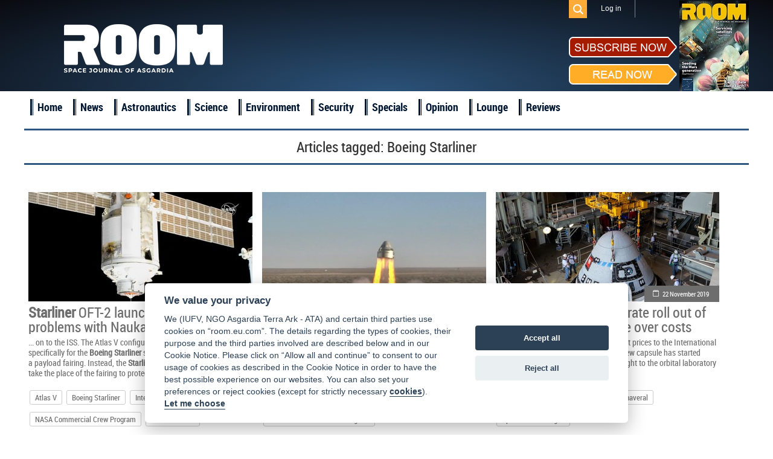

--- FILE ---
content_type: text/html; charset=UTF-8
request_url: https://room.eu.com/tag/Boeing--Starliner
body_size: 5155
content:
<!DOCTYPE html>
<html lang="en-US">
<head>
	<meta charset="UTF-8">
	<meta name="viewport" content="width=device-width, initial-scale=1">
	<meta name="csrf-param" content="_csrf">
    <meta name="csrf-token" content="T3BpcXVqa2YOIQ4/Gwg/DH4CAh48UwAFDkgoKBs.Igc4RS4BGz8xBw==">
	<title>Boeing Starliner - ROOM Space Journal</title>
	<meta name="description" content="Read articles and the latest news about Boeing Starliner">

	<meta property="fb:app_id" content="1565168923714555" />
	<!--Open Graph-->
	<meta property="og:title" content="Boeing Starliner - ROOM Space Journal" />
	<meta property="og:type" content="" />
	<meta property="og:url" content="https://room.eu.com/" />
	<meta property="og:image" content="https://room.eu.com" />
    <meta property="og:image:secure_url" content="https://room.eu.com" />
	<meta property="og:description" content="Read articles and the latest news about Boeing Starliner" />
	<meta property="og:site_name" content="" />

    <meta name="twitter:card" content="summary">
    <meta name="twitter:title" content="Boeing Starliner - ROOM Space Journal">
    <meta name="twitter:site" content="@Room__Space">
    <meta name="twitter:description" content="Read articles and the latest news about Boeing Starliner">
    <meta name="twitter:image" content="https://room.eu.com">

	<meta name="viewport" content="width=device-width, initial-scale=1">

    <link rel="apple-touch-icon" sizes="57x57" href="/apple-icon-57x57.png">
    <link rel="apple-touch-icon" sizes="60x60" href="/apple-icon-60x60.png">
    <link rel="apple-touch-icon" sizes="72x72" href="/apple-icon-72x72.png">
    <link rel="apple-touch-icon" sizes="76x76" href="/apple-icon-76x76.png">
    <link rel="apple-touch-icon" sizes="114x114" href="/apple-icon-114x114.png">
    <link rel="apple-touch-icon" sizes="120x120" href="/apple-icon-120x120.png">
    <link rel="apple-touch-icon" sizes="144x144" href="/apple-icon-144x144.png">
    <link rel="apple-touch-icon" sizes="152x152" href="/apple-icon-152x152.png">
    <link rel="apple-touch-icon" sizes="180x180" href="/apple-icon-180x180.png">
    <link rel="icon" type="image/png" sizes="192x192"  href="/android-icon-192x192.png">
    <link rel="icon" type="image/png" sizes="32x32" href="/favicon-32x32.png">
    <link rel="icon" type="image/png" sizes="96x96" href="/favicon-96x96.png">
    <link rel="icon" type="image/png" sizes="16x16" href="/favicon-16x16.png">
    <link rel="shortcut icon" type="image/x-icon"  sizes="16x16" href="/favicon.ico">
    <link rel="manifest" href="/manifest.json">
    <meta name="msapplication-TileColor" content="#ffffff">
    <meta name="msapplication-TileImage" content="/ms-icon-144x144.png">
    <meta name="theme-color" content="#ffffff">

	
	
	<link href="/assets/css/all-47fe02577ab114329703ba786a75059d.css?v=1677776606" rel="stylesheet">
<script src="/assets/js/all-8699e79a62b9370276cc641da8a7dcd4.js?v=1677776604"></script></head>
<body>

	<script src="//platform.linkedin.com/in.js" type="text/javascript"> lang: en_US</script>

<div id="fb-root"></div>
<script>
	window.fbAsyncInit = function() {
		FB.init({
			appId      : '1565168923714555',
			xfbml      : true,
			version    : 'v2.2'
		});
	};

	(function(d, s, id){
		var js, fjs = d.getElementsByTagName(s)[0];
		if (d.getElementById(id)) {return;}
		js = d.createElement(s); js.id = id;
		js.src = "//connect.facebook.net/en_US/sdk.js";
		fjs.parentNode.insertBefore(js, fjs);
	}(document, 'script', 'facebook-jssdk'));
</script>
<div class="header">
	<header class="header-menu">
		<div class="top_menu">
			<div class="wrapper">
				<ul class="mobiles mobile">
					<li class="logo_mobile"><a href="/"></a></li>
					<li class="subscribe_mobile">
						<a href="/subscribe">Subscribe</a>
					</li>
					<li class="menu_trigger_mobile"><span class="mobile menu_trigger""></span></li>
											<li class="login_mobile"><a href="/user/login"><span class="mobile menu_login"></span></a></li>
										<li class="search_mobile">
						<div id="sb-search" class="sb-search">
							<form role="search" method="get" class="search_form" action="/search">
								<input class="sb-search-input" placeholder="Search" type="search" value="" name="q" id="search">
								<input class="sb-search-submit" type="submit" value="">
								<span class="sb-icon-search"></span>
							</form>
						</div>
					</li>
				</ul>
				<div class="panel_menu">
					<ul class="mobile">
						    <li  id="menu-id_5"><a href="/news">News</a></li>
                        <li  id="menu-id_1">
                <a href="/category/astronautics">Astronautics</a>
            </li>
                                <li  id="menu-id_8">
                <a href="/category/space-science">Science</a>
            </li>
                                <li  id="menu-id_2">
                <a href="/category/space-environment">Environment</a>
            </li>
                                <li  id="menu-id_3">
                <a href="/category/space-security">Security</a>
            </li>
                                <li  id="menu-id_6">
                <a href="/category/special-reports">Specials</a>
            </li>
                                <li  id="menu-id_7">
                <a href="/category/opinion">Opinion</a>
            </li>
                                <li  id="menu-id_4">
                <a href="/category/space-lounge">Lounge</a>
            </li>
                <li  id="menu-id_9"><a href="/reviews">Reviews</a></li>


					</ul>
					<ul class="mobile">
                        <li class="checkout"><a href="/subscribe/quick-checkout">Quick subscription</a></li>
						<li><a href="/board">Board</a></li>
						<li><a href="/team">Team</a></li>
						<li><a href="/advertising">Advertising</a></li>
						<li><a href="/contributors">Contributors</a></li>
						<li><a href="/community">Industry</a></li>
						<li><a href="/foreword">Foreword</a></li>
						<li><a href="/partners">Partners</a></li>
					</ul>
					<ul class="right">
												<li class="search_des_ico">
							<div class="sb-search" id="sb-search-desctop_menu">
								<form role="search" method="get" class="search_form" action="/search">
									<input class="sb-search-input" placeholder="Search" type="search" value="" name="q" id="search">
									<input class="sb-search-submit" type="submit" value="">
									<span class="sb-icon-search"></span>
								</form>
							</div>
						</li>
													<li class="menu_login login"><a class="login_mobile-login" href="/user/login">Log in</a></li>
												<li class="red notmobile"><a href="/subscribe">Subscribe</a></li>
					</ul>
				</div>
			</div>
		</div>
	</header>
	<header class="header-menu1">
		<div class="top_menu">
			<div class="wrapper">
				<div class="panel_menu">
					<ul class="right">
						<li class="search_des_ico" id="sb-search-desc">
							<div id="sb-search-desctop" class="sb-search">
								<form role="search" method="get" class="search_form" action="/search">
									<input class="sb-search-input" placeholder="Search" type="search" value="" name="q" id="search">
									<input class="sb-search-submit" type="submit" value="">
									<span class="sb-icon-search"></span>
								</form>
							</div>
						</li>
													<li class="menu_login login"><a class="login_mobile-login" href="/user/login">Log in</a></li>
											</ul>
				</div>
			</div>
		</div>
	</header>
	<div class="wrapper">
		<div class="mobile search_des">
			<form role="search" method="get" class="search_form" action="/search">
				<input type="text" placeholder="Search" value="" class="search_input" name="q" />
				<input type="submit" class="search_submit" value="" />
			</form>
		</div>
		<a class="logo" href="/"></a>
		<div class="socialblock">
			<!--<div class="mobile descsub">
				<a href="/subscribe">Subscribe</a>
			</div>-->
			<div class="social">
				<span class="desc"></span>
				<a class="fb" href="https://www.facebook.com/pages/ROOM/139369979571485?ref=profile" target="_blank"></a>
				<a class="in" href="https://www.linkedin.com/company/10425389?trk=tyah&trkInfo=clickedVertical%3Acompany%2CentityType%3AentityHistoryName%2CclickedEntityId%3Acompany_company_company_company_company_10425389%2Cidx%3A0" target="_blank"></a>
				<a class="tw" href="https://twitter.com/Room__Space" target="_blank"></a>
				<div class="subscribe_maket">
					<div class="subscribe_maket-left">
						<div class="subscribe_maket-leftb sub">
							<a href="/subscribe">
								<img src="/images/design/subscribenow.png" alt="">
							</a>
						</div>
						<div class="subscribe_maket-leftb read">
							<a href="/magazines">
								<img src="/images/design/readnow.png" alt="">
							</a>
						</div>
					</div>
					<div class="subscribe_maket-right">
						<div class="banners">
							<a href="https://room.eu.com/magazines" target="_blank"><img src="/images/banners/1623667603_41.jpg" alt=""></a>						</div>
					</div>
				</div>
			</div>
		</div>
	</div>
</div>
<div class="main_menu">
	<div class="wrapper">
		<ul>
			<li>
				<a href="/">Home</a>
			</li>
			    <li  id="menu-id_5"><a href="/news">News</a></li>
                        <li  id="menu-id_1">
                <a href="/category/astronautics">Astronautics</a>
            </li>
                                <li  id="menu-id_8">
                <a href="/category/space-science">Science</a>
            </li>
                                <li  id="menu-id_2">
                <a href="/category/space-environment">Environment</a>
            </li>
                                <li  id="menu-id_3">
                <a href="/category/space-security">Security</a>
            </li>
                                <li  id="menu-id_6">
                <a href="/category/special-reports">Specials</a>
            </li>
                                <li  id="menu-id_7">
                <a href="/category/opinion">Opinion</a>
            </li>
                                <li  id="menu-id_4">
                <a href="/category/space-lounge">Lounge</a>
            </li>
                <li  id="menu-id_9"><a href="/reviews">Reviews</a></li>


		</ul>
	</div>
</div>
<a id="showHere"></a>

<div class="content mobiles">
    <h2 class="wrapper">
        <div class="header_login"><h1>Articles tagged: <span>Boeing Starliner</span></h1></div>
                <ul id="w0" class="category_list">
    <li class="item clearfix"></li>
    <li class="block_4 item contains-tag">
        <a class="imgblock" href="/news/starliner-oft-2-launch-delayed-following-problems-with-nauka-module-at-iss"><img
                src="/images/contents/NaukaRussianModule_s_372x217.jpg" width="372" height="217" border="0"
                alt="Atlas V, Boeing Starliner, International Space Station, NASA Commercial Crew Program, Nauka module"/></a>
        <span class="date"><a href="#">30 July 2021</a></span>
        <a class="title" href="/news/starliner-oft-2-launch-delayed-following-problems-with-nauka-module-at-iss"><b>Starliner</b> OFT-2 launch delayed following problems with Nauka module at ISS</a>

        <p class="entry">... on to the ISS. The Atlas V configuration has been modified specifically for the <b>Boeing</b> <b>Starliner</b> spacecraft, and does not include a payload fairing. Instead, the <b>Starliner</b>’s own protective surfaces take the place of the fairing to protect the...</p>
                    <div>
                <ul class="clearfix">
                                            <li class="tags-list__item"><a class="tags-buttom"
                                                       href="/tag/Atlas--V">Atlas V</a>
                        </li>
                                            <li class="tags-list__item"><a class="tags-buttom"
                                                       href="/tag/Boeing--Starliner">Boeing Starliner</a>
                        </li>
                                            <li class="tags-list__item"><a class="tags-buttom"
                                                       href="/tag/International--Space--Station">International Space Station</a>
                        </li>
                                            <li class="tags-list__item"><a class="tags-buttom"
                                                       href="/tag/NASA--Commercial--Crew--Program">NASA Commercial Crew Program</a>
                        </li>
                                            <li class="tags-list__item"><a class="tags-buttom"
                                                       href="/tag/Nauka--module">Nauka module</a>
                        </li>
                                    </ul>
            </div>
            </li>





    <li class="block_4 item  contains-tag">
        <a class="imgblock" href="/community/boeings-starliner-completes-pad-abort-test-for-commercial-crew"><img
                src="/images/contents/StarlinerTest_s_372x217.jpg" width="372" height="217" border="0"
                alt="Boeing Starliner, Cape Canaveral, NASA Commercial Crew Program"/></a>
        <span class="date"><a href="#">05 November 2019</a></span>
        <a class="title" href="/community/boeings-starliner-completes-pad-abort-test-for-commercial-crew"><b>Boeing</b>’s <b>Starliner</b> completes pad abort test for commercial crew</a>

        <p class="entry">... away from the launch pad in the unlikely event of an emergency prior to liftoff. This was <b>Boeing</b>’s first flight test with <b>Starliner</b> as part of NASA’s Commercial Crew Program to return human spaceflight launches to the International Space Station...</p>
                    <div>
                <ul class="clearfix">
                                            <li class="tags-list__item"><a class="tags-buttom"
                                                       href="/tag/Boeing--Starliner">Boeing Starliner</a>
                        </li>
                                            <li class="tags-list__item"><a class="tags-buttom"
                                                       href="/tag/Cape--Canaveral">Cape Canaveral</a>
                        </li>
                                            <li class="tags-list__item"><a class="tags-buttom"
                                                       href="/tag/NASA--Commercial--Crew--Program">NASA Commercial Crew Program</a>
                        </li>
                                    </ul>
            </div>
            </li>





    <li class="block_4 item contains-tag">
        <a class="imgblock" href="/news/nasa-and-boeing-celebrate-roll-out-of-starliner-despite-dispute-over-costs"><img
                src="/images/contents/StarlinerAndAtlas_s_372x217.jpg" width="372" height="217" border="0"
                alt="Boeing, Boeing Starliner, Cape Canaveral, SpaceX Crew Dragon"/></a>
        <span class="date"><a href="#">22 November 2019</a></span>
        <a class="title" href="/news/nasa-and-boeing-celebrate-roll-out-of-starliner-despite-dispute-over-costs">NASA and <b>Boeing</b> celebrate roll out of <b>Starliner</b> despite dispute over costs</a>

        <p class="entry"> Amidst a recent spat with NASA over seat prices to the International Space Station (ISS), <b>Boeing</b>’s <b>Starliner</b> crew capsule has started preparations for its first unpiloted test flight to the orbital laboratory mid-...</p>
                    <div>
                <ul class="clearfix">
                                            <li class="tags-list__item"><a class="tags-buttom"
                                                       href="/tag/Boeing">Boeing</a>
                        </li>
                                            <li class="tags-list__item"><a class="tags-buttom"
                                                       href="/tag/Boeing--Starliner">Boeing Starliner</a>
                        </li>
                                            <li class="tags-list__item"><a class="tags-buttom"
                                                       href="/tag/Cape--Canaveral">Cape Canaveral</a>
                        </li>
                                            <li class="tags-list__item"><a class="tags-buttom"
                                                       href="/tag/SpaceX--Crew--Dragon">SpaceX Crew Dragon</a>
                        </li>
                                    </ul>
            </div>
            </li>





    <li class="item clearfix"></li>
    <li class="block_4 item  contains-tag">
        <a class="imgblock" href="/community/starliner-lands-successfully-despite-problems-during-inaugural-flight"><img
                src="/images/contents/StarlinerLanding_s_372x217.jpg" width="372" height="217" border="0"
                alt="Boeing CST-100 Starliner, Boeing Starliner, White Sands Space Harbour"/></a>
        <span class="date"><a href="#">23 December 2019</a></span>
        <a class="title" href="/community/starliner-lands-successfully-despite-problems-during-inaugural-flight"><b>Starliner</b> lands successfully despite problems during inaugural flight</a>

        <p class="entry">... successful deployment of its three main parachutes and six airbags. “Congratulations to the NASA and <b>Boeing</b> teams on a bullseye landing of the <b>Starliner</b>. The hardest parts of this orbital flight test were successful,” said NASA Administrator Jim...</p>
                    <div>
                <ul class="clearfix">
                                            <li class="tags-list__item"><a class="tags-buttom"
                                                       href="/tag/Boeing--CST-100--Starliner">Boeing CST-100 Starliner</a>
                        </li>
                                            <li class="tags-list__item"><a class="tags-buttom"
                                                       href="/tag/Boeing--Starliner">Boeing Starliner</a>
                        </li>
                                            <li class="tags-list__item"><a class="tags-buttom"
                                                       href="/tag/White--Sands--Space--Harbour">White Sands Space Harbour</a>
                        </li>
                                    </ul>
            </div>
            </li>





    <li class="block_4 item contains-tag">
        <a class="imgblock" href="/news/starliner-launch-delayed-indefinitely-following-valve-problems"><img
                src="/images/contents/StarlinerLaunchDelayAgain_s_372x217.jpg" width="372" height="217" border="0"
                alt="Boeing Starliner, International Space Station (ISS), NASA Commercial Crew Program, Space Exploration, SpaceX Crew Dragon"/></a>
        <span class="date"><a href="#">04 August 2021</a></span>
        <a class="title" href="/news/starliner-launch-delayed-indefinitely-following-valve-problems"><b>Starliner</b> launch delayed indefinitely following "valve" problems</a>

        <p class="entry">... Integration Facility (VIF) for further inspection and testing where access to the spacecraft is available. <b>Boeing</b> will power down the <b>Starliner</b> spacecraft this evening. The move to the VIF is expected to take place as early as tomorrow.” No further...</p>
                    <div>
                <ul class="clearfix">
                                            <li class="tags-list__item"><a class="tags-buttom"
                                                       href="/tag/Boeing--Starliner">Boeing Starliner</a>
                        </li>
                                            <li class="tags-list__item"><a class="tags-buttom"
                                                       href="/tag/International--Space--Station--(ISS)">International Space Station (ISS)</a>
                        </li>
                                            <li class="tags-list__item"><a class="tags-buttom"
                                                       href="/tag/NASA--Commercial--Crew--Program">NASA Commercial Crew Program</a>
                        </li>
                                            <li class="tags-list__item"><a class="tags-buttom"
                                                       href="/tag/Space--Exploration">Space Exploration</a>
                        </li>
                                            <li class="tags-list__item"><a class="tags-buttom"
                                                       href="/tag/SpaceX--Crew--Dragon">SpaceX Crew Dragon</a>
                        </li>
                                    </ul>
            </div>
            </li>





    <li class="block_4 item contains-tag">
        <a class="imgblock" href="/news/two-critical-software-defects-plagued-starliner-test-flight"><img
                src="/images/contents/BoeingStarlinerDeorbit_s_372x217.jpg" width="372" height="217" border="0"
                alt="Boeing Starliner, NASA, NASA Commercial Crew Program, Orbital Flight Test (OFT) mission"/></a>
        <span class="date"><a href="#">10 February 2020</a></span>
        <a class="title" href="/news/two-critical-software-defects-plagued-starliner-test-flight">Two critical software defects plagued <b>Starliner</b> test flight </a>

        <p class="entry">... with cell phone towers, John Mulholland, vice president and program manager of <b>Boeing</b>'s <b>Starliner</b> program, said during the teleconference. This latest failure from <b>Boeing</b>, which is still reeling from two fatal crashes of its 737 Max...</p>
                    <div>
                <ul class="clearfix">
                                            <li class="tags-list__item"><a class="tags-buttom"
                                                       href="/tag/Boeing--Starliner">Boeing Starliner</a>
                        </li>
                                            <li class="tags-list__item"><a class="tags-buttom"
                                                       href="/tag/NASA">NASA</a>
                        </li>
                                            <li class="tags-list__item"><a class="tags-buttom"
                                                       href="/tag/NASA--Commercial--Crew--Program">NASA Commercial Crew Program</a>
                        </li>
                                            <li class="tags-list__item"><a class="tags-buttom"
                                                       href="/tag/Orbital--Flight--Test--(OFT)--mission">Orbital Flight Test (OFT) mission</a>
                        </li>
                                    </ul>
            </div>
            </li>





<ul class="pagination hidden"><li class="prev disabled"><span>&laquo;</span></li>
<li class="active"><a href="/tag/Boeing--Starliner?page=1&amp;per-page=6" data-page="0">1</a></li>
<li><a href="/tag/Boeing--Starliner?page=2&amp;per-page=6" data-page="1">2</a></li>
<li><a href="/tag/Boeing--Starliner?page=3&amp;per-page=6" data-page="2">3</a></li>
<li class="next"><a href="/tag/Boeing--Starliner?page=2&amp;per-page=6" data-page="1">&raquo;</a></li></ul></ul>    </div>
    <div class="wrapper trends">
        <h1>ROOM Space Journal Trends</h1>

        <div class="text_of_site">
            <p></p>
                            <p>
                    <a href="/content/room-space-1">Room Space</a>                </p>
                            <p>
                    <a href="/content/astronomy-magazine">astronomy magazine</a>                </p>
                            <p>
                    <a href="/content/air-and-space-magazine">air and space magazine</a>                </p>
                            <p>
                    <a href="/content/air-space-magazine">air space magazine</a>                </p>
                            <p>
                    <a href="/content/air-and-space-magazine-subscription">air and space magazine subscription</a>                </p>
                            <p>
                    <a href="/content/air-and-space-smithsonian-magazine">air and space smithsonian magazine</a>                </p>
                            <p>
                    <a href="/content/airplane-magazine">airplane magazine</a>                </p>
                            <p>
                    <a href="/content/all-about-space">all about space</a>                </p>
                            <p>
                    <a href="/content/air-and-and-space-magazine-subscription">air & space magazine subscription</a>                </p>
                            <p>
                    <a href="/content/astronomy-magazines-list">astronomy magazines list</a>                </p>
                    </div>
    </div>
</div>

<div class="footer clearfix">

	<div class="bot_menu clearfix">
		<div class="wrapper">
			<ul class="first1">
				<li><a href="/">Home</a></li>
				<li><a href="/board">Board</a></li>
				<li><a href="/team">Team</a></li>
				<li><a href="/vacancies">Vacancies</a></li>
			</ul>
			<ul>
				<li><a href="/advertising">Advertising</a></li>
				<li><a href="/contributors">Contributors</a></li>
				<li><a href="/foreword">Foreword</a></li>
				<li><a href="/partners">Partners</a></li>
			</ul>
			<ul>
				<li><a href="/contents/all">Contents</a></li>
				<li><a href="/archives">Archives</a></li>
				<li><a href="/reviews">Reviews</a></li>
                <li class="mobile"><a href="/submit-an-article">Submit an article</a></li>
				<li class="mobile"><a href="/termsofservice">Terms of Service</a></li>
				<li class="mobile"><a href="/privacypolicy">Privacy Policy</a></li>
                <li class="mobile"><a href="/cookies">Cookie Notice</a></li>
				<li class="mobile"><a href="/imprint">Imprint</a></li>
			</ul>
			<ul class="notmobile">
                <li class="checkout"><a href="/subscribe/quick-checkout">Quick subscription</a></li>
                <li><a href="/submit-an-article">Submit an article</a></li>
				<li><a href="/termsofservice">Terms of Service</a></li>
				<li><a href="/privacypolicy">Privacy Policy</a></li>
                <li><a href="/cookies">Cookie Notice</a></li>
				<li><a href="/imprint">Imprint</a></li>
			</ul>
			<ul class="contacts">
				<li>
					<div class="subscribe_maket">
						<div class="subscribe_maket-left">
							<div class="subscribe_maket-leftb sub">
								<a href="/subscribe">
									<img src="/images/design/subscribenow.png" alt="">
								</a>
							</div>
							<div class="subscribe_maket-leftb read">
								<a href="/magazines">
									<img src="/images/design/readnow.png" alt="">
								</a>
							</div>
						</div>
						<div class="subscribe_maket-right">
							<a href="/magazines"> <img src="/images/magazine/magnow51.png" alt="ROOM, Space Magazine Cover"></a>
						</div>
					</div>
				</li>
				<li><span>Contact us: </span><a href="mailto:subscription@room.eu.com">subscription@room.eu.com</a></li>
				<li><span>Phone: </span><span>+44 7977 469 741</span></li>
				<li class="social">
					<span>Follow us:</span>
					<a class="fb" href="https://www.facebook.com/pages/ROOM/139369979571485?ref=profile" target="_blank"></a>
					<a class="in" href="https://www.linkedin.com/company/10425389?trk=tyah&trkInfo=clickedVertical%3Acompany%2CentityType%3AentityHistoryName%2CclickedEntityId%3Acompany_company_company_company_company_10425389%2Cidx%3A0" target="_blank"></a>
					<a class="tw" href="https://twitter.com/ROOM__Space" target="_blank"></a>
				</li>
			</ul>
		</div>
	</div>
	<div class="logos">
		<div class="wrapper">
			<a class="logo" href="/"></a>
            <a class="logo_asgardia" href="https://asgardia.space/" target="_blank"></a>
		</div>
	</div>
	<div class="copyright">
		&copy;
		2026 Copyright beta version "Room The Space Journal of Asgardia". ISSN 2412 - 4311. All Rights reserved
	</div>
</div>



<div id="scroller"></div>


</body>
</html>


--- FILE ---
content_type: text/css
request_url: https://room.eu.com/assets/css/all-47fe02577ab114329703ba786a75059d.css?v=1677776606
body_size: 50223
content:
@charset "UTF-8";.auth-icon{display:block;width:32px;height:32px;background:url(../d14394a3/authchoice.png) no-repeat;border-radius:3px;margin:0 auto}.auth-icon.google{background-position:0 -34px}.auth-icon.twitter{background-position:0 -68px}.auth-icon.yandex{background-position:0 -102px}.auth-icon.vkontakte{background-position:0 -136px}.auth-icon.facebook{background-position:0 -170px}.auth-icon.linkedin{background-position:0 -204px}.auth-icon.github{background-position:0 -238px}.auth-icon.live{background-position:0 -272px}.auth-clients{display:block;margin:0 0 1em;list-style:none;overflow:auto}.auth-clients li{float:left;display:block;margin:0 1em 0 0;text-align:center}.auth-title{display:block;margin-top:.4em;text-align:center;width:58px}/*! normalize.css v2.0.1 | MIT License | git.io/normalize */article,aside,details,figcaption,figure,footer,header,hgroup,nav,section,summary{display:block}audio,canvas,video{display:inline-block}audio:not([controls]){display:none;height:0}[hidden]{display:none}html{font-family:sans-serif;-webkit-text-size-adjust:100%;-ms-text-size-adjust:100%}body{margin:0}a:focus{outline:thin dotted}a:active,a:hover{outline:0}h1{font-size:2em}abbr[title]{border-bottom:1px dotted}b,strong{font-weight:bold}dfn{font-style:italic}mark{background:#ff0;color:#000}code,kbd,pre,samp{font-family:monospace,serif;font-size:1em}pre{white-space:pre;white-space:pre-wrap;word-wrap:break-word}q{quotes:"\201C" "\201D" "\2018" "\2019"}small{font-size:80%}sub,sup{font-size:75%;line-height:0;position:relative;vertical-align:baseline}sup{top:-0.5em}sub{bottom:-0.25em}img{border:0}svg:not(:root){overflow:hidden}figure{margin:0}fieldset{border:1px solid silver;margin:0 2px;padding:.35em .625em .75em}legend{border:0;padding:0}button,input,select,textarea{font-family:inherit;font-size:100%;margin:0}button,input{line-height:normal}button,html input[type="button"],input[type="reset"],input[type="submit"]{-webkit-appearance:button;cursor:pointer}button[disabled],input[disabled]{cursor:default}input[type="checkbox"],input[type="radio"]{box-sizing:border-box;padding:0}input[type="search"]{-webkit-appearance:textfield;-moz-box-sizing:content-box;-webkit-box-sizing:content-box;box-sizing:content-box}input[type="search"]::-webkit-search-cancel-button,input[type="search"]::-webkit-search-decoration{-webkit-appearance:none}button::-moz-focus-inner,input::-moz-focus-inner{border:0;padding:0}textarea{overflow:auto;vertical-align:top}table{border-collapse:collapse;border-spacing:0}.bx-wrapper{position:relative;margin:0 auto 60px;padding:0;*zoom:1}.bx-wrapper img{max-width:100%;display:block}.bx-wrapper .bx-viewport{background:#fff;-webkit-transform:translatez(0);-moz-transform:translatez(0);-ms-transform:translatez(0);-o-transform:translatez(0);transform:translatez(0)}.bx-wrapper .bx-pager,.bx-wrapper .bx-controls-auto{position:absolute;bottom:-20px;width:100%}.bx-wrapper .bx-pager .bx-pager-item,.bx-wrapper .bx-controls-auto .bx-controls-auto-item{display:inline-block;width:25%;*zoom:1;*display:inline}.bx-wrapper .bx-pager.bx-default-pager a{background:#2e557e;text-indent:-9999px;display:block;width:98%;height:8px;margin:0 1%;outline:0}.bx-wrapper .bx-pager.bx-default-pager .bx-pager-item:first-child a{margin:0 2% 0 0}.bx-wrapper .bx-pager.bx-default-pager .bx-pager-item:last-child a{margin:0 0 0 2%}.bx-wrapper .bx-pager.bx-default-pager a:hover,.bx-wrapper .bx-pager.bx-default-pager a.active{background:#a51b00}.bx-wrapper .bx-prev{left:10px}.bx-wrapper .bx-next{right:10px}.bx-wrapper .bx-prev:hover{background-position:0 0}.bx-wrapper .bx-next:hover{background-position:-43px 0}.bx-wrapper .bx-controls-direction a{position:absolute;top:50%;margin-top:-16px;outline:0;width:32px;height:32px;text-indent:-9999px;z-index:9999}.bx-wrapper .bx-controls-direction a.disabled{display:none}.bx-wrapper .bx-controls-auto{text-align:center}.bx-wrapper .bx-controls-auto .bx-start{display:block;text-indent:-9999px;width:10px;height:11px;outline:0;margin:0 3px}.bx-wrapper .bx-controls-auto .bx-start:hover,.bx-wrapper .bx-controls-auto .bx-start.active{background-position:-86px 0}.bx-wrapper .bx-controls-auto .bx-stop{display:block;text-indent:-9999px;width:9px;height:11px;outline:0;margin:0 3px}.bx-wrapper .bx-controls-auto .bx-stop:hover,.bx-wrapper .bx-controls-auto .bx-stop.active{background-position:-86px -33px}.bx-wrapper .bx-controls.bx-has-controls-auto.bx-has-pager .bx-pager{text-align:left;width:80%}.bx-wrapper .bx-controls.bx-has-controls-auto.bx-has-pager .bx-controls-auto{right:0;width:35px}.bxslider li>a{position:relative;float:left;width:100%;height:275px;overflow:hidden}.bxslider li>a img{position:absolute;width:100%;height:auto;left:0;top:50%;margin-top:-180.5px}:root{--cc-bg:#fff;--cc-text:#2d4156;--cc-btn-primary-bg:#2d4156;--cc-btn-primary-text:var(--cc-bg);--cc-btn-primary-hover-bg:#1d2e38;--cc-btn-secondary-bg:#eaeff2;--cc-btn-secondary-text:var(--cc-text);--cc-btn-secondary-hover-bg:#d8e0e6;--cc-toggle-bg-off:#919ea6;--cc-toggle-bg-on:var(--cc-btn-primary-bg);--cc-toggle-bg-readonly:#d5dee2;--cc-toggle-knob-bg:#fff;--cc-toggle-knob-icon-color:#ecf2fa;--cc-block-text:var(--cc-text);--cc-cookie-category-block-bg:#f0f4f7;--cc-cookie-category-block-bg-hover:#e9eff4;--cc-section-border:#f1f3f5;--cc-cookie-table-border:#e9edf2;--cc-overlay-bg:rgba(4,6,8,.85);--cc-webkit-scrollbar-bg:#cfd5db;--cc-webkit-scrollbar-bg-hover:#9199a0}.c_darkmode{--cc-bg:#181b1d;--cc-text:#d8e5ea;--cc-btn-primary-bg:#a6c4dd;--cc-btn-primary-text:#000;--cc-btn-primary-hover-bg:#c2dff7;--cc-btn-secondary-bg:#33383c;--cc-btn-secondary-text:var(--cc-text);--cc-btn-secondary-hover-bg:#3e454a;--cc-toggle-bg-off:#667481;--cc-toggle-bg-on:var(--cc-btn-primary-bg);--cc-toggle-bg-readonly:#454c54;--cc-toggle-knob-bg:var(--cc-cookie-category-block-bg);--cc-toggle-knob-icon-color:var(--cc-bg);--cc-block-text:#b3bfc5;--cc-cookie-category-block-bg:#23272a;--cc-cookie-category-block-bg-hover:#2b3035;--cc-section-border:#292d31;--cc-cookie-table-border:#2b3035;--cc-webkit-scrollbar-bg:#667481;--cc-webkit-scrollbar-bg-hover:#9199a0}.cc_div *,.cc_div :after,.cc_div :before{-webkit-box-sizing:border-box;box-sizing:border-box;float:none;font-style:inherit;font-variant:normal;font-weight:inherit;font-family:inherit;line-height:1.2;font-size:1em;transition:none;animation:none;margin:0;padding:0;text-transform:none;letter-spacing:unset;color:inherit;background:0;border:0;box-shadow:none;text-decoration:none;text-align:left;visibility:unset}.cc_div{font-size:16px;font-weight:400;font-family:-apple-system,BlinkMacSystemFont,"Segoe UI",Roboto,Helvetica,Arial,sans-serif,"Apple Color Emoji","Segoe UI Emoji","Segoe UI Symbol";-webkit-font-smoothing:antialiased;-moz-osx-font-smoothing:grayscale;text-rendering:optimizeLegibility;color:#2d4156;color:var(--cc-text)}#c-ttl,#s-bl td:before,#s-ttl,.cc_div .b-tl,.cc_div .c-bn{font-weight:600}#cm,#s-bl .act .b-acc,#s-inr,.cc_div .b-tl,.cc_div .c-bl{border-radius:.35em}.cc_div a,.cc_div button,.cc_div input{-webkit-appearance:none;-moz-appearance:none;appearance:none}.cc_div a{border-bottom:1px solid}.cc_div a:hover{text-decoration:none;border-color:transparent}#cm-ov,#cs-ov,.c--anim #cm,.c--anim #s-cnt,.c--anim #s-inr{transition:visibility .25s linear,opacity .25s ease,transform .25s ease !important}.c--anim .c-bn{transition:background-color .25s ease !important}.c--anim #cm.bar.slide,.c--anim .bar.slide #s-inr{transition:visibility .4s ease,opacity .4s ease,transform .4s ease !important}.c--anim #cm.bar.slide+#cm-ov,.c--anim .bar.slide+#cs-ov{transition:visibility .4s ease,opacity .4s ease,transform .4s ease !important}#cm.bar.slide,.cc_div .bar.slide #s-inr{transform:translateX(100%);opacity:1}#cm.bar.top.slide,.cc_div .bar.left.slide #s-inr{transform:translateX(-100%);opacity:1}#cm.slide,.cc_div .slide #s-inr{transform:translateY(1.6em)}#cm.top.slide{transform:translateY(-1.6em)}#cm.bar.slide{transform:translateY(100%)}#cm.bar.top.slide{transform:translateY(-100%)}.show--consent .c--anim #cm,.show--consent .c--anim #cm.bar,.show--settings .c--anim #s-inr,.show--settings .c--anim .bar.slide #s-inr{opacity:1;transform:scale(1);visibility:visible !important}.force--consent.show--consent .c--anim #cm.box.middle,.force--consent.show--consent .c--anim #cm.cloud.middle{transform:scale(1) translateY(-50%)}.show--settings .c--anim #s-cnt{visibility:visible !important}.force--consent.show--consent .c--anim #cm-ov,.show--settings .c--anim #cs-ov{visibility:visible !important;opacity:1 !important}#cm{font-family:inherit;padding:1.1em 1.8em 1.4em 1.8em;position:fixed;z-index:1;background:#fff;background:var(--cc-bg);max-width:24.2em;width:100%;bottom:1.25em;right:1.25em;box-shadow:0 .625em 1.875em #000;box-shadow:0 .625em 1.875em rgba(2,2,3,.28);opacity:0;visibility:hidden;transform:scale(.95);line-height:initial}#c-ttl{margin-bottom:.7em;font-size:1.05em}.cloud #c-ttl{margin-top:-.15em}#c-txt{margin-bottom:1.4em;font-size:.9em;line-height:1.5em}.cc_div .c-bn{color:#40505a;color:var(--cc-btn-secondary-text);background:#e5ebef;background:var(--cc-btn-secondary-bg);padding:1em 1.7em;display:inline-block;cursor:pointer;font-size:.82em;-moz-user-select:none;-khtml-user-select:none;-webkit-user-select:none;-o-user-select:none;user-select:none;text-align:center;border-radius:4px}#cm .c-bn{width:48.5%}#c-bns button+button,#s-c-bn,#s-cnt button+button{float:right}#s-cnt #s-rall-bn{float:none;margin-left:1em}#cm .c_link:active,#cm .c_link:hover,#s-c-bn:active,#s-c-bn:hover,#s-cnt button+button:active,#s-cnt button+button:hover{background:#d8e0e6;background:var(--cc-btn-secondary-hover-bg)}#s-cnt{position:fixed;top:0;left:0;width:100%;z-index:101;display:table;height:100%;visibility:hidden}#s-bl{outline:0}#s-bl .title{margin-top:1.4em}#s-bl .title:first-child{margin-top:0}#s-bl .b-bn{margin-top:0}#s-bl .b-acc .p{margin-top:0;padding:1em}#s-cnt .b-bn .b-tl{display:block;font-family:inherit;font-size:.95em;width:100%;cursor:pointer;position:relative;padding:1.3em 6.4em 1.3em 2.7em;background:0;transition:background-color .25s ease}#s-cnt .act .b-bn .b-tl{border-bottom-right-radius:0;border-bottom-left-radius:0}#s-cnt .b-bn .b-tl:active,#s-cnt .b-bn .b-tl:hover{background:#e9eff4;background:var(--cc-cookie-category-block-bg-hover)}#s-bl .b-bn{position:relative}#s-bl .c-bl{padding:1em;margin-bottom:.5em;border:1px solid #f1f3f5;border-color:var(--cc-section-border);transition:background-color .25s ease}#s-bl .c-bl:hover{background:#f0f4f7;background:var(--cc-cookie-category-block-bg)}#s-bl .c-bl:last-child{margin-bottom:.5em}#s-bl .c-bl:first-child{transition:none;padding:0;margin-top:0;border:0;margin-bottom:2em}#s-bl .c-bl:not(.b-ex):first-child:hover{background:0;background:unset}#s-bl .c-bl.b-ex{padding:0;border:0;background:#f0f4f7;background:var(--cc-cookie-category-block-bg);transition:none}#s-bl .c-bl.b-ex+.c-bl{margin-top:2em}#s-bl .c-bl.b-ex+.c-bl.b-ex{margin-top:0}#s-bl .c-bl.b-ex:first-child{margin-bottom:1em}#s-bl .c-bl.b-ex:first-child{margin-bottom:.5em}#s-bl .b-acc{max-height:0;overflow:hidden;padding-top:0;margin-bottom:0;display:none}#s-bl .act .b-acc{max-height:100%;display:block;overflow:hidden}#s-cnt .p{font-size:.9em;line-height:1.5em;margin-top:.85em;color:#2d4156;color:var(--cc-block-text)}.cc_div .b-tg .c-tgl:disabled{cursor:not-allowed}#c-vln{display:table-cell;vertical-align:middle;position:relative}#cs{padding:0 1.7em;width:100%;position:fixed;left:0;right:0;top:0;bottom:0;height:100%}#s-inr{height:100%;position:relative;max-width:45em;margin:0 auto;transform:scale(.96);opacity:0;padding-top:4.75em;padding-bottom:4.75em;position:relative;height:100%;overflow:hidden;visibility:hidden;box-shadow:rgba(3,6,9,.26) 0 13px 27px -5px}#s-bns,#s-hdr,#s-inr{background:#fff;background:var(--cc-bg)}#s-bl{overflow-y:auto;overflow-y:overlay;overflow-x:hidden;height:100%;padding:1.3em 2.1em;display:block;width:100%}#s-bns{position:absolute;bottom:0;left:0;right:0;padding:1em 2.1em;border-top:1px solid #f1f3f5;border-color:var(--cc-section-border);height:4.75em}.cc_div .cc-link{color:#253b48;color:var(--cc-btn-primary-bg);border-bottom:1px solid #253b48;border-color:var(--cc-btn-primary-bg);display:inline;padding-bottom:0;text-decoration:none;cursor:pointer;font-weight:600}.cc_div .cc-link:active,.cc_div .cc-link:hover{border-color:transparent}#c-bns button:first-child,#s-bns button:first-child{color:#fff;color:var(--cc-btn-primary-text);background:#253b48;background:var(--cc-btn-primary-bg)}.cc_div .b-tg .c-tgl:checked~.c-tg{background:#253b48;background:var(--cc-toggle-bg-on)}#c-bns button:first-child:active,#c-bns button:first-child:hover,#s-bns button:first-child:active,#s-bns button:first-child:hover{background:#1d2e38;background:var(--cc-btn-primary-hover-bg)}#s-hdr{position:absolute;top:0;width:100%;display:table;padding:0 2.1em;height:4.75em;vertical-align:middle;z-index:2;border-bottom:1px solid #f1f3f5;border-color:var(--cc-section-border)}#s-ttl{display:table-cell;vertical-align:middle;font-size:1em}#s-c-bn{padding:0;width:1.7em;height:1.7em;font-size:1.45em;margin:0;font-weight:initial;position:relative}#s-c-bnc{display:table-cell;vertical-align:middle}.cc_div span.t-lb{position:absolute;top:0;z-index:-1;opacity:0;pointer-events:none;overflow:hidden}#c_policy__text{height:31.25em;overflow-y:auto;margin-top:1.25em}#c-s-in{position:relative;transform:translateY(-50%);top:50%;height:100%;height:calc(100% - 2.5em);max-height:37.5em}@media screen and (min-width:688px){#s-bl::-webkit-scrollbar{width:.9em;height:100%;background:0;border-radius:0 .25em .25em 0}#s-bl::-webkit-scrollbar-thumb{border:.25em solid var(--cc-bg);background:#cfd5db;background:var(--cc-webkit-scrollbar-bg);border-radius:100em}#s-bl::-webkit-scrollbar-thumb:hover{background:#9199a0;background:var(--cc-webkit-scrollbar-bg-hover)}#s-bl::-webkit-scrollbar-button{width:10px;height:5px}}.cc_div .b-tg{position:absolute;right:0;top:0;bottom:0;display:inline-block;margin:auto;right:1.2em;cursor:pointer;-webkit-user-select:none;-moz-user-select:none;-ms-user-select:none;user-select:none;vertical-align:middle}.cc_div .b-tg .c-tgl{position:absolute;cursor:pointer;display:block;top:0;left:0;margin:0;border:0}.cc_div .b-tg .c-tg{position:absolute;background:#919ea6;background:var(--cc-toggle-bg-off);transition:background-color .25s ease,box-shadow .25s ease;pointer-events:none}.cc_div .b-tg,.cc_div .b-tg .c-tg,.cc_div .b-tg .c-tgl,.cc_div span.t-lb{width:3.4em;height:1.5em;border-radius:4em}.cc_div .b-tg .c-tg.c-ro{cursor:not-allowed}.cc_div .b-tg .c-tgl~.c-tg.c-ro{background:#d5dee2;background:var(--cc-toggle-bg-readonly)}.cc_div .b-tg .c-tgl~.c-tg.c-ro:after{box-shadow:none}.cc_div .b-tg .c-tg:after{content:"";position:relative;display:block;left:.125em;top:.125em;width:1.25em;height:1.25em;border:0;box-sizing:content-box;background:#fff;background:var(--cc-toggle-knob-bg);box-shadow:0 1px 2px rgba(24,32,35,.36);transition:transform .25s ease;border-radius:100%}.cc_div .b-tg .c-tgl:checked~.c-tg:after{transform:translateX(1.9em)}#s-bl table,#s-bl td,#s-bl th{border:0}#s-bl tbody tr{transition:background-color .25s ease}#s-bl tbody tr:hover{background:#e9eff4;background:var(--cc-cookie-category-block-bg-hover)}#s-bl table{text-align:left;border-collapse:collapse;width:100%;padding:0;margin:0;overflow:hidden}#s-bl td,#s-bl th{padding:.8em .625em;text-align:left;vertical-align:top;font-size:.8em;padding-left:1.2em}#s-bl th{font-family:inherit;padding:1.2em 1.2em}#s-bl thead tr:first-child{border-bottom:1px solid #e9edf2;border-color:var(--cc-cookie-table-border)}.force--consent #cs,.force--consent #s-cnt{width:100vw}#cm-ov,#cs-ov{position:fixed;left:0;right:0;top:0;bottom:0;visibility:hidden;opacity:0;background:#070707;background:rgba(4,6,8,.85);background:var(--cc-overlay-bg);display:none;transition:none}.c--anim #cs-ov,.force--consent .c--anim #cm-ov,.force--consent.show--consent #cm-ov,.show--settings #cs-ov{display:block}#cs-ov{z-index:2}.force--consent .cc_div{position:fixed;top:0;left:0;bottom:0;width:100%;width:100vw;visibility:hidden;transition:visibility .25s linear}.force--consent.show--consent .c--anim .cc_div,.force--consent.show--settings .c--anim .cc_div{visibility:visible}.force--consent #cm{position:absolute}.force--consent #cm.bar{width:100vw;max-width:100vw}html.force--consent.show--consent{overflow-y:hidden !important}html.force--consent.show--consent,html.force--consent.show--consent body{height:auto !important;overflow-x:hidden !important}.cc_div .act .b-bn .b-tl::before,.cc_div .b-bn .b-tl::before{border:solid #2d4156;border-color:var(--cc-btn-secondary-text);border-width:0 2px 2px 0;padding:.2em;display:inline-block;position:absolute;content:'';margin-right:15px;position:absolute;transform:translateY(-50%) rotate(45deg);left:1.2em;top:50%}.cc_div .act .b-bn .b-tl::before{transform:translateY(-20%) rotate(225deg)}.cc_div .on-i::before{border:solid #fff;border-color:var(--cc-toggle-knob-icon-color);border-width:0 2px 2px 0;padding:.1em;display:inline-block;padding-bottom:.45em;content:'';margin:0 auto;transform:rotate(45deg);top:.37em;left:.75em;position:absolute}#s-c-bn::after,#s-c-bn::before{content:'';position:absolute;left:.82em;top:.58em;height:.6em;width:1.5px;background:#444d53;background:var(--cc-btn-secondary-text);transform:rotate(45deg);border-radius:1em;margin:0 auto}#s-c-bn::after{transform:rotate(-45deg)}.cc_div .off-i,.cc_div .on-i{height:100%;width:50%;position:absolute;right:0;display:block;text-align:center;transition:opacity .15s ease}.cc_div .on-i{left:0;opacity:0}.cc_div .off-i::after,.cc_div .off-i::before{right:.8em;top:.42em;content:' ';height:.7em;width:.09375em;display:block;background:#cdd6dc;background:var(--cc-toggle-knob-icon-color);margin:0 auto;position:absolute;transform-origin:center}.cc_div .off-i::before{transform:rotate(45deg)}.cc_div .off-i::after{transform:rotate(-45deg)}.cc_div .b-tg .c-tgl:checked~.c-tg .on-i{opacity:1}.cc_div .b-tg .c-tgl:checked~.c-tg .off-i{opacity:0}.force--consent #cm.box.middle,.force--consent #cm.cloud.middle{top:50%;transform:translateY(-37%);bottom:auto}.force--consent #cm.box.middle.zoom,.force--consent #cm.cloud.middle.zoom{transform:scale(.95) translateY(-50%)}#cm.box.center{left:1em;right:1em;margin:0 auto}#cm.cloud{max-width:50em;margin:0 auto;text-align:center;left:1em;right:1em;overflow:hidden;padding:1.3em 2em;width:unset}.cc_div .cloud #c-inr{display:table;width:100%}.cc_div .cloud #c-inr-i{width:70%;display:table-cell;vertical-align:top;padding-right:2.4em}.cc_div .cloud #c-txt{margin-bottom:0;font-size:.85em}.cc_div .cloud #c-bns{min-width:170px;display:table-cell;vertical-align:middle}#cm.cloud .c-bn{margin:.625em 0 0 0;width:100%}#cm.cloud .c-bn:first-child{margin:0}#cm.cloud.left{margin-right:1.25em}#cm.cloud.right{margin-left:1.25em}#cm.bar{width:100%;max-width:100%;left:0;right:0;bottom:0;border-radius:0;position:fixed;padding:2em}#cm.bar #c-inr{max-width:32em;margin:0 auto}#cm.bar #c-bns{max-width:33.75em}#cm.bar #cs{padding:0}.cc_div .bar #c-s-in{top:0;transform:none;height:100%;max-height:100%}.cc_div .bar #s-bl,.cc_div .bar #s-bns,.cc_div .bar #s-hdr{padding-left:1.6em;padding-right:1.6em}.cc_div .bar #cs{padding:0}.cc_div .bar #s-inr{margin:0;margin-left:auto;margin-right:0;border-radius:0;max-width:32em}.cc_div .bar.left #s-inr{margin-left:0;margin-right:auto}.cc_div .bar #s-bl table,.cc_div .bar #s-bl tbody,.cc_div .bar #s-bl td,.cc_div .bar #s-bl th,.cc_div .bar #s-bl thead,.cc_div .bar #s-bl tr,.cc_div .bar #s-cnt{display:block}.cc_div .bar #s-bl thead tr{position:absolute;top:-9999px;left:-9999px}.cc_div .bar #s-bl tr{border-top:1px solid #e3e7ed;border-color:var(--cc-cookie-table-border)}.cc_div .bar #s-bl td{border:0;position:relative;padding-left:35%}.cc_div .bar #s-bl td:before{position:absolute;left:1em;padding-right:.625em;white-space:nowrap;content:attr(data-column);color:#000;color:var(--cc-text);overflow:hidden;text-overflow:ellipsis}#cm.top{bottom:auto;top:1.25em}#cm.left{right:auto;left:1.25em}#cm.right{left:auto;right:1.25em}#cm.bar.left,#cm.bar.right{left:0;right:0}#cm.bar.top{top:0}@media screen and (max-width:688px){#cm,#cm.cloud,#cm.left,#cm.right{width:auto;max-width:100%;margin:0;padding:1.4em !important;right:1em;left:1em;bottom:1em;display:block}.force--consent #cm,.force--consent #cm.cloud{width:auto;max-width:100vw}#cm.top{top:1em;bottom:auto}#cm.bottom{bottom:1em;top:auto}#cm.bar.bottom{bottom:0}.cc_div .cloud #c-txt{font-size:.9em}#cm.cloud .c-bn{font-size:.85em}#s-bns,.cc_div .bar #s-bns{padding:1em 1.3em}.cc_div .bar #s-inr{max-width:100%;width:100%}.cc_div .cloud #c-inr-i{padding-right:0}#cs{border-radius:0;padding:0}#c-s-in{max-height:100%;height:100%;top:0;transform:none}.cc_div .b-tg{transform:scale(1.1);right:1.1em}#s-inr{margin:0;padding-bottom:7.9em;border-radius:0}#s-bns{height:7.9em}#s-bl,.cc_div .bar #s-bl{padding:1.3em}#s-hdr,.cc_div .bar #s-hdr{padding:0 1.3em}#s-bl table{width:100%}#s-inr.bns-t{padding-bottom:10.5em}.bns-t #s-bns{height:10.5em}.cc_div .bns-t .c-bn{font-size:.83em;padding:.9em 1.6em}#s-cnt .b-bn .b-tl{padding-top:1.2em;padding-bottom:1.2em}#s-bl table,#s-bl tbody,#s-bl td,#s-bl th,#s-bl thead,#s-bl tr,#s-cnt{display:block}#s-bl thead tr{position:absolute;top:-9999px;left:-9999px}#s-bl tr{border-top:1px solid #e3e7ed;border-color:var(--cc-cookie-table-border)}#s-bl td{border:0;position:relative;padding-left:35%}#s-bl td:before{position:absolute;left:1em;padding-right:.625em;white-space:nowrap;content:attr(data-column);color:#000;color:var(--cc-text);overflow:hidden;text-overflow:ellipsis}#cm .c-bn,.cc_div .c-bn{width:100%;margin-right:0}#s-cnt #s-rall-bn{margin-left:0}#c-bns button+button,#s-cnt button+button{margin-top:.625em;float:unset}#cm.box,#cm.cloud{left:1em;right:1em;width:auto}#cm.cloud.left,#cm.cloud.right{margin:0}.cc_div .cloud #c-bns,.cc_div .cloud #c-inr,.cc_div .cloud #c-inr-i{display:block;width:auto;min-width:unset}.cc_div .cloud #c-txt{margin-bottom:1.625em}}.cc_div.ie #c-vln{height:100%;padding-top:5.62em}.cc_div.ie .bar #c-vln{padding-top:0}.cc_div.ie #cs{max-height:37.5em;position:relative;top:0;margin-top:-5.625em}.cc_div.ie .bar #cs{margin-top:0;max-height:100%}.cc_div.ie #cm{border:1px solid #dee6e9}.cc_div.ie #c-s-in{top:0}.cc_div.ie .b-tg{padding-left:1em;margin-bottom:.7em}.cc_div.ie .b-tg .c-tgl:checked~.c-tg:after{left:1.95em}.cc_div.ie #s-bl table{overflow:auto}.cc_div.ie .b-tg .c-tg{display:none}.cc_div.ie .b-tg .c-tgl{position:relative;display:inline-block;vertical-align:middle;margin-bottom:.2em;height:auto}.cc_div.ie #s-cnt .b-bn .b-tl{padding:1.3em 6.4em 1.3em 1.4em}.cc_div.ie .bar #s-bl td:before{display:none}.cc_div.ie .bar #s-bl td{padding:.8em .625em .8em 1.2em}.cc_div.ie .bar #s-bl thead tr{position:relative}.cc_div.ie .b-tg .t-lb{filter:alpha(opacity=0)}.cc_div.ie #cm-ov,.cc_div.ie #cs-ov{filter:alpha(opacity=80)}/*! Social Likes v3.0.15 by Artem Sapegin - http://sapegin.github.com/social-likes - Licensed MIT */.social-likes{display:inline-block}.social-likes,.social-likes__widget{padding:0;vertical-align:middle !important;word-spacing:0 !important;text-indent:0 !important;list-style:none !important}.social-likes{opacity:0}.social-likes_visible{opacity:1;transition:opacity .1s ease-in}.social-likes>*{display:inline-block;visibility:hidden}.social-likes_vertical>*{display:block}.social-likes_visible>*{visibility:inherit}.social-likes__widget{display:inline-block;position:relative;white-space:nowrap}.social-likes__widget:before,.social-likes__widget:after{display:none !important}.social-likes_vertical .social-likes__widget{float:left;clear:left}.social-likes__button,.social-likes__icon,.social-likes__counter{text-decoration:none;text-rendering:optimizeLegibility}.social-likes__button{display:inline-block;margin:0;outline:0}.social-likes__counter{margin:0;outline:0}.social-likes__button{position:relative;-webkit-user-select:none;-moz-user-select:none;-ms-user-select:none;user-select:none}.social-likes__button:before{content:"";display:inline-block}.social-likes__icon{position:absolute;top:0;left:0}.social-likes__counter{display:none;position:relative}.social-likes_ready .social-likes__counter,.social-likes__counter_single{display:inline-block}.social-likes_ready .social-likes__counter_empty{display:none}.social-likes_vertical .social-likes__widget{display:block}.social-likes_notext .social-likes__button{padding-left:0}.social-likes_single-w{position:relative;display:inline-block}.social-likes_single{position:absolute;text-align:left;z-index:99999;visibility:hidden;opacity:0;transition:visibility 0 .11s,opacity .1s ease-in;-webkit-backface-visibility:hidden;backface-visibility:hidden}.social-likes_single.social-likes_opened{visibility:visible;opacity:1;transition:opacity .15s ease-out}.social-likes__button_single{position:relative}.social-likes{min-height:36px;margin:10px -6px -6px}.social-likes,.social-likes_single-w{line-height:19px}.social-likes__widget{margin:6px;color:#000;background:#fff;border:1px solid #ccc;border-radius:3px;line-height:19px}.social-likes__widget:hover,.social-likes__widget:active,.social-likes__widget:focus{-webkit-font-smoothing:antialiased;-moz-osx-font-smoothing:grayscale;color:#fff;cursor:pointer}.social-likes__button,.social-likes__counter{vertical-align:middle;font-family:"Helvetica Neue",Arial,sans-serif;font-size:13px;line-height:20px;cursor:inherit}.social-likes__button{padding:1px 6px 1px 20px;font-weight:400;border-right:0}.social-likes__icon{width:20px;height:18px;margin-top:1px;background-repeat:no-repeat;background-position:50% 50%}.social-likes__counter{min-width:12px;padding:1px 4px;font-weight:400;text-align:center;border-left:1px solid #ccc}.social-likes__widget:hover>.social-likes__counter,.social-likes__widget:focus>.social-likes__counter,.social-likes__widget:active>.social-likes__counter,.social-likes__widget_active>.social-likes__counter{position:relative;border-left-color:transparent}.social-likes__widget:hover>.social-likes__counter:before,.social-likes__widget:focus>.social-likes__counter:before,.social-likes__widget:active>.social-likes__counter:before,.social-likes__widget_active>.social-likes__counter:before{content:"";position:absolute;top:0;bottom:0;left:-1px;border-left:1px solid;opacity:.4}.social-likes_vertical{margin:-6px}.social-likes_vertical .social-likes__widget{margin:6px}.social-likes_notext{margin:-3px}.social-likes_notext .social-likes__widget{margin:3px}.social-likes_notext .social-likes__button{width:18px}.social-likes_notext .social-likes__icon{width:100%;background-position:center center}.social-likes__widget_single{margin:0}.social-likes_single{margin:-12px 0 0;padding:4px 0;background:#fff;border:1px solid #ccc;border-radius:3px}.social-likes__single-container{width:100%;display:table}.social-likes_single .social-likes__widget{float:none;display:table-row;margin:0;border:0;border-radius:0;background:0}.social-likes_single .social-likes__button{display:block;padding:2px 6px 2px 24px}.social-likes_single .social-likes__icon{margin-left:4px;margin-top:2px}.social-likes_single .social-likes__counter{display:table-cell;padding:2px 8px 2px 4px;border-left:0;text-align:right}.social-likes_single .social-likes__widget:hover>.social-likes__counter:before,.social-likes_single .social-likes__widget:focus>.social-likes__counter:before,.social-likes_single .social-likes__widget:active>.social-likes__counter:before{display:none}.social-likes__icon_single{background-image:url("[data-uri]")}.social-likes__widget_single:hover,.social-likes__widget_single:active,.social-likes__widget_single:focus,.social-likes__widget_active{-webkit-font-smoothing:antialiased;-moz-osx-font-smoothing:grayscale;background:#3673f4;border-color:#3673f4;color:#fff}.social-likes__widget_single:hover .social-likes__icon_single,.social-likes__widget_single:active .social-likes__icon_single,.social-likes__widget_single:focus .social-likes__icon_single,.social-likes__widget_active .social-likes__icon_single{background-image:url("[data-uri]")}.social-likes__icon_facebook{background-image:url("[data-uri]")}.social-likes__widget_facebook:hover,.social-likes__widget_facebook:active,.social-likes__widget_facebook:focus{background:#425497;border-color:#425497}.social-likes__widget_facebook:hover .social-likes__icon_facebook,.social-likes__widget_facebook:active .social-likes__icon_facebook,.social-likes__widget_facebook:focus .social-likes__icon_facebook{background-image:url("[data-uri]")}.social-likes__icon_twitter{background-image:url("[data-uri]")}.social-likes__widget_twitter:hover,.social-likes__widget_twitter:active,.social-likes__widget_twitter:focus{background:#00b7ec;border-color:#00b7ec}.social-likes__widget_twitter:hover .social-likes__icon_twitter,.social-likes__widget_twitter:active .social-likes__icon_twitter,.social-likes__widget_twitter:focus .social-likes__icon_twitter{background-image:url("[data-uri]")}.social-likes__icon_plusone{background-image:url("[data-uri]")}.social-likes__widget_plusone:hover,.social-likes__widget_plusone:active,.social-likes__widget_plusone:focus{background:#dd4241;border-color:#dd4241}.social-likes__widget_plusone:hover .social-likes__icon_plusone,.social-likes__widget_plusone:active .social-likes__icon_plusone,.social-likes__widget_plusone:focus .social-likes__icon_plusone{background-image:url("[data-uri]")}.social-likes__icon_mailru{background-image:url("[data-uri]")}.social-likes__widget_mailru:hover,.social-likes__widget_mailru:active,.social-likes__widget_mailru:focus{background:#255896;border-color:#255896;color:#ffcd00}.social-likes__widget_mailru:hover .social-likes__icon_mailru,.social-likes__widget_mailru:active .social-likes__icon_mailru,.social-likes__widget_mailru:focus .social-likes__icon_mailru{background-image:url("[data-uri]")}.social-likes__icon_vkontakte{background-image:url("[data-uri]")}.social-likes__widget_vkontakte:hover,.social-likes__widget_vkontakte:active,.social-likes__widget_vkontakte:focus{background:#526e8f;border-color:#526e8f}.social-likes__widget_vkontakte:hover .social-likes__icon_vkontakte,.social-likes__widget_vkontakte:active .social-likes__icon_vkontakte,.social-likes__widget_vkontakte:focus .social-likes__icon_vkontakte{background-image:url("[data-uri]")}.social-likes__icon_odnoklassniki{background-image:url("[data-uri]");background-position:6px 3px}.social-likes__widget_odnoklassniki:hover,.social-likes__widget_odnoklassniki:active,.social-likes__widget_odnoklassniki:focus{background:#f6903b;border-color:#f6903b}.social-likes__widget_odnoklassniki:hover .social-likes__icon_odnoklassniki,.social-likes__widget_odnoklassniki:active .social-likes__icon_odnoklassniki,.social-likes__widget_odnoklassniki:focus .social-likes__icon_odnoklassniki{background-image:url("[data-uri]")}.social-likes__icon_pinterest{background-image:url("[data-uri]")}.social-likes__widget_pinterest:hover,.social-likes__widget_pinterest:active,.social-likes__widget_pinterest:focus{background:#cc002b;border-color:#cc002b}.social-likes__widget_pinterest:hover .social-likes__icon_pinterest,.social-likes__widget_pinterest:active .social-likes__icon_pinterest,.social-likes__widget_pinterest:focus .social-likes__icon_pinterest{background-image:url("[data-uri]")}.cal1{margin:30px auto;width:100%;font-family:'Droid Sans Mono';font-size:14px}.cal1 .clndr .clndr-controls{display:inline-block;width:100%;position:relative;margin-bottom:10px}.cal1 .clndr .clndr-controls .month{float:left;width:33%;text-align:center}.cal1 .clndr .clndr-controls .clndr-control-button{float:left;width:33%}.cal1 .clndr .clndr-controls .clndr-control-button.rightalign{text-align:right;width:34%}.cal1 .clndr .clndr-controls .clndr-control-button .clndr-next-button{cursor:pointer;-webkit-user-select:none;-moz-user-select:none;-ms-user-select:none}.cal1 .clndr .clndr-controls .clndr-control-button .clndr-next-button:hover{background:#ddd}.cal1 .clndr .clndr-controls .clndr-control-button .clndr-next-button.inactive{opacity:.5}.cal1 .clndr .clndr-controls .clndr-control-button .clndr-next-button.inactive:hover{background:0;cursor:default}.cal1 .clndr .clndr-controls .clndr-control-button .clndr-previous-button{cursor:pointer;-webkit-user-select:none;-moz-user-select:none;-ms-user-select:none}.cal1 .clndr .clndr-controls .clndr-control-button .clndr-previous-button:hover{background:#ddd}.cal1 .clndr .clndr-controls .clndr-control-button .clndr-previous-button.inactive{opacity:.5}.cal1 .clndr .clndr-controls .clndr-control-button .clndr-previous-button.inactive:hover{background:0;cursor:default}.cal1 .clndr .clndr-table{table-layout:fixed;width:100%}.cal1 .clndr .clndr-table .header-days{height:30px;font-size:10px;background:#0d70a6}.cal1 .clndr .clndr-table .header-days .header-day{vertical-align:middle;text-align:center;border-left:1px solid #000;border-top:1px solid #000;color:#fff}.cal1 .clndr .clndr-table .header-days .header-day:last-child{border-right:1px solid #000}.cal1 .clndr .clndr-table tr{height:85px}.cal1 .clndr .clndr-table tr td{vertical-align:top}.cal1 .clndr .clndr-table tr .day{border-left:1px solid #000;border-top:1px solid #000;width:100%;height:inherit}.cal1 .clndr .clndr-table tr .day:hover{background:#eee}.cal1 .clndr .clndr-table tr .day.today,.cal1 .clndr .clndr-table tr .day.my-today{background:#9ad6e3}.cal1 .clndr .clndr-table tr .day.today:hover,.cal1 .clndr .clndr-table tr .day.my-today:hover{background:#72c6d8}.cal1 .clndr .clndr-table tr .day.today.event,.cal1 .clndr .clndr-table tr .day.my-today.event{background:#a7dbc1}.cal1 .clndr .clndr-table tr .day.event,.cal1 .clndr .clndr-table tr .day.my-event{background:#b4e09f}.cal1 .clndr .clndr-table tr .day.event:hover,.cal1 .clndr .clndr-table tr .day.my-event:hover{background:#96d478}.cal1 .clndr .clndr-table tr .day.inactive,.cal1 .clndr .clndr-table tr .day.my-inactive{background:#ddd}.cal1 .clndr .clndr-table tr .day:last-child{border-right:1px solid #000}.cal1 .clndr .clndr-table tr .day .day-contents{box-sizing:border-box;padding:8px;font-size:12px;text-align:right}.cal1 .clndr .clndr-table tr .empty,.cal1 .clndr .clndr-table tr .adjacent-month,.cal1 .clndr .clndr-table tr .my-empty,.cal1 .clndr .clndr-table tr .my-adjacent-month{border-left:1px solid #000;border-top:1px solid #000;width:100%;height:inherit;background:#eee}.cal1 .clndr .clndr-table tr .empty:hover,.cal1 .clndr .clndr-table tr .adjacent-month:hover,.cal1 .clndr .clndr-table tr .my-empty:hover,.cal1 .clndr .clndr-table tr .my-adjacent-month:hover{background:#ddd}.cal1 .clndr .clndr-table tr .empty:last-child,.cal1 .clndr .clndr-table tr .adjacent-month:last-child,.cal1 .clndr .clndr-table tr .my-empty:last-child,.cal1 .clndr .clndr-table tr .my-adjacent-month:last-child{border-right:1px solid #000}.cal1 .clndr .clndr-table tr:last-child .day,.cal1 .clndr .clndr-table tr:last-child .my-day{border-bottom:1px solid #000}.cal1 .clndr .clndr-table tr:last-child .empty,.cal1 .clndr .clndr-table tr:last-child .my-empty{border-bottom:1px solid #000}.cal2{max-width:177px;margin:30px auto;font-family:'Droid Sans Mono'}.cal2 .clndr .clndr-controls{display:block;display:inline-block;width:100%;margin-bottom:3px}.cal2 .clndr .clndr-controls .clndr-previous-button{float:left;width:10%;text-align:left;cursor:pointer;-webkit-user-select:none;-moz-user-select:none;-ms-user-select:none}.cal2 .clndr .clndr-controls .clndr-previous-button:hover{background-color:#f4f4f4}.cal2 .clndr .clndr-controls .month{float:left;width:80%;text-align:center}.cal2 .clndr .clndr-controls .clndr-next-button{float:left;width:10%;text-align:right;cursor:pointer;-webkit-user-select:none;-moz-user-select:none;-ms-user-select:none}.cal2 .clndr .clndr-controls .clndr-next-button:hover{background-color:#f4f4f4}.cal2 .clndr .clndr-grid{text-align:center;border:1px solid #ff4545;display:inline-block}.cal2 .clndr .clndr-grid .header-day{float:left;width:25px;height:25px;background:#ff4545}.cal2 .clndr .clndr-grid .day{float:left;width:25px;height:25px}.cal2 .clndr .clndr-grid .day.event{background-color:#b4e09f}.cal2 .clndr .clndr-grid .day.today{background-color:#e3c57f}.cal2 .clndr .clndr-grid .day.selected{background-color:#e37fd6}.cal2 .clndr .clndr-grid .day.inactive{color:gray}.cal2 .clndr .clndr-grid .empty,.cal2 .clndr .clndr-grid .adjacent-month{float:left;width:25px;height:25px;background:#ddd}.cal2 .clndr .clndr-today-button{width:100%;text-align:center;cursor:pointer}.cal2 .clndr .clndr-today-button:hover{background-color:#ddd}.cal2 .multi-month-controls .quarter-button{display:inline-block;width:25%}.cal2 .multi-month-controls .quarter-button:hover{cursor:pointer;background-color:#f4f4f4}.cal2 .day.inactive{background-color:#aaa}.cal3{max-width:354px;margin:0 auto;font-family:'Droid Sans Mono'}.cal3 .cal{float:left;width:177px}.cal3 .clndr .clndr-controls{display:block;display:inline-block;width:100%;margin-bottom:8px}.cal3 .clndr .clndr-controls.top{margin-bottom:-22px;position:relative;z-index:1}.cal3 .clndr .clndr-controls .clndr-previous-button{float:left;width:10%;text-align:left;cursor:pointer;-webkit-user-select:none;-moz-user-select:none;-ms-user-select:none}.cal3 .clndr .clndr-controls .clndr-previous-button:hover{background-color:#f4f4f4}.cal3 .clndr .clndr-controls .month{text-align:center;width:80%;margin:0 auto}.cal3 .clndr .clndr-controls .clndr-next-button{float:right;width:10%;text-align:right;cursor:pointer;-webkit-user-select:none;-moz-user-select:none;-ms-user-select:none}.cal3 .clndr .clndr-controls .clndr-next-button:hover{background-color:#f4f4f4}.cal3 .clndr .clndr-grid{text-align:center;border:1px solid #ff4545;display:inline-block}.cal3 .clndr .clndr-grid .header-day{float:left;width:25px;height:25px;background:#ff4545}.cal3 .clndr .clndr-grid .day{float:left;width:25px;height:25px}.cal3 .clndr .clndr-grid .day.event{background-color:#b4e09f}.cal3 .clndr .clndr-grid .day.today{background-color:#e3c57f}.cal3 .clndr .clndr-grid .empty,.cal3 .clndr .clndr-grid .adjacent-month{float:left;width:25px;height:25px;background:#ddd}.cal3 .clndr .clndr-today-button{width:100%;text-align:center;cursor:pointer}.cal3 .clndr .clndr-today-button:hover{background-color:#ddd}.cal3 .multi-month-controls .quarter-button{display:inline-block;width:25%}.cal3 .multi-month-controls .quarter-button:hover{cursor:pointer;background-color:#f4f4f4}.clndr-next-button,.clndr-previous-button,.clndr-next-year-button,.clndr-previous-year-button{-webkit-user-select:none;-moz-user-select:none;-ms-user-select:none}.clndr-next-button.inactive,.clndr-previous-button.inactive,.clndr-next-year-button.inactive,.clndr-previous-year-button.inactive{opacity:.5;cursor:default}/*!
Animate.css - http://daneden.me/animate
Licensed under the MIT license

Copyright (c) 2013 Daniel Eden

Permission is hereby granted, free of charge, to any person obtaining a copy of this software and associated documentation files (the "Software"), to deal in the Software without restriction, including without limitation the rights to use, copy, modify, merge, publish, distribute, sublicense, and/or sell copies of the Software, and to permit persons to whom the Software is furnished to do so, subject to the following conditions:

The above copyright notice and this permission notice shall be included in all copies or substantial portions of the Software.

THE SOFTWARE IS PROVIDED "AS IS", WITHOUT WARRANTY OF ANY KIND, EXPRESS OR IMPLIED, INCLUDING BUT NOT LIMITED TO THE WARRANTIES OF MERCHANTABILITY, FITNESS FOR A PARTICULAR PURPOSE AND NONINFRINGEMENT. IN NO EVENT SHALL THE AUTHORS OR COPYRIGHT HOLDERS BE LIABLE FOR ANY CLAIM, DAMAGES OR OTHER LIABILITY, WHETHER IN AN ACTION OF CONTRACT, TORT OR OTHERWISE, ARISING FROM, OUT OF OR IN CONNECTION WITH THE SOFTWARE OR THE USE OR OTHER DEALINGS IN THE SOFTWARE.
*/.animated{-webkit-animation-duration:1s;animation-duration:1s;-webkit-animation-fill-mode:both;animation-fill-mode:both}.animated.hinge{-webkit-animation-duration:2s;animation-duration:2s}@-webkit-keyframes bounce{0,20%,50%,80%,100%{-webkit-transform:translateY(0);transform:translateY(0)}40%{-webkit-transform:translateY(-30px);transform:translateY(-30px)}60%{-webkit-transform:translateY(-15px);transform:translateY(-15px)}}@keyframes bounce{0,20%,50%,80%,100%{-webkit-transform:translateY(0);-ms-transform:translateY(0);transform:translateY(0)}40%{-webkit-transform:translateY(-30px);-ms-transform:translateY(-30px);transform:translateY(-30px)}60%{-webkit-transform:translateY(-15px);-ms-transform:translateY(-15px);transform:translateY(-15px)}}.bounce{-webkit-animation-name:bounce;animation-name:bounce}@-webkit-keyframes flash{0,50%,100%{opacity:1}25%,75%{opacity:0}}@keyframes flash{0,50%,100%{opacity:1}25%,75%{opacity:0}}.flash{-webkit-animation-name:flash;animation-name:flash}@-webkit-keyframes pulse{0{-webkit-transform:scale(1);transform:scale(1)}50%{-webkit-transform:scale(1.1);transform:scale(1.1)}100%{-webkit-transform:scale(1);transform:scale(1)}}@keyframes pulse{0{-webkit-transform:scale(1);-ms-transform:scale(1);transform:scale(1)}50%{-webkit-transform:scale(1.1);-ms-transform:scale(1.1);transform:scale(1.1)}100%{-webkit-transform:scale(1);-ms-transform:scale(1);transform:scale(1)}}.pulse{-webkit-animation-name:pulse;animation-name:pulse}@-webkit-keyframes shake{0,100%{-webkit-transform:translateX(0);transform:translateX(0)}10%,30%,50%,70%,90%{-webkit-transform:translateX(-10px);transform:translateX(-10px)}20%,40%,60%,80%{-webkit-transform:translateX(10px);transform:translateX(10px)}}@keyframes shake{0,100%{-webkit-transform:translateX(0);-ms-transform:translateX(0);transform:translateX(0)}10%,30%,50%,70%,90%{-webkit-transform:translateX(-10px);-ms-transform:translateX(-10px);transform:translateX(-10px)}20%,40%,60%,80%{-webkit-transform:translateX(10px);-ms-transform:translateX(10px);transform:translateX(10px)}}.shake{-webkit-animation-name:shake;animation-name:shake}@-webkit-keyframes swing{20%{-webkit-transform:rotate(15deg);transform:rotate(15deg)}40%{-webkit-transform:rotate(-10deg);transform:rotate(-10deg)}60%{-webkit-transform:rotate(5deg);transform:rotate(5deg)}80%{-webkit-transform:rotate(-5deg);transform:rotate(-5deg)}100%{-webkit-transform:rotate(0);transform:rotate(0)}}@keyframes swing{20%{-webkit-transform:rotate(15deg);-ms-transform:rotate(15deg);transform:rotate(15deg)}40%{-webkit-transform:rotate(-10deg);-ms-transform:rotate(-10deg);transform:rotate(-10deg)}60%{-webkit-transform:rotate(5deg);-ms-transform:rotate(5deg);transform:rotate(5deg)}80%{-webkit-transform:rotate(-5deg);-ms-transform:rotate(-5deg);transform:rotate(-5deg)}100%{-webkit-transform:rotate(0);-ms-transform:rotate(0);transform:rotate(0)}}.swing{-webkit-transform-origin:top center;-ms-transform-origin:top center;transform-origin:top center;-webkit-animation-name:swing;animation-name:swing}@-webkit-keyframes tada{0{-webkit-transform:scale(1);transform:scale(1)}10%,20%{-webkit-transform:scale(0.9) rotate(-3deg);transform:scale(0.9) rotate(-3deg)}30%,50%,70%,90%{-webkit-transform:scale(1.1) rotate(3deg);transform:scale(1.1) rotate(3deg)}40%,60%,80%{-webkit-transform:scale(1.1) rotate(-3deg);transform:scale(1.1) rotate(-3deg)}100%{-webkit-transform:scale(1) rotate(0);transform:scale(1) rotate(0)}}@keyframes tada{0{-webkit-transform:scale(1);-ms-transform:scale(1);transform:scale(1)}10%,20%{-webkit-transform:scale(0.9) rotate(-3deg);-ms-transform:scale(0.9) rotate(-3deg);transform:scale(0.9) rotate(-3deg)}30%,50%,70%,90%{-webkit-transform:scale(1.1) rotate(3deg);-ms-transform:scale(1.1) rotate(3deg);transform:scale(1.1) rotate(3deg)}40%,60%,80%{-webkit-transform:scale(1.1) rotate(-3deg);-ms-transform:scale(1.1) rotate(-3deg);transform:scale(1.1) rotate(-3deg)}100%{-webkit-transform:scale(1) rotate(0);-ms-transform:scale(1) rotate(0);transform:scale(1) rotate(0)}}.tada{-webkit-animation-name:tada;animation-name:tada}@-webkit-keyframes wobble{0{-webkit-transform:translateX(0);transform:translateX(0)}15%{-webkit-transform:translateX(-25%) rotate(-5deg);transform:translateX(-25%) rotate(-5deg)}30%{-webkit-transform:translateX(20%) rotate(3deg);transform:translateX(20%) rotate(3deg)}45%{-webkit-transform:translateX(-15%) rotate(-3deg);transform:translateX(-15%) rotate(-3deg)}60%{-webkit-transform:translateX(10%) rotate(2deg);transform:translateX(10%) rotate(2deg)}75%{-webkit-transform:translateX(-5%) rotate(-1deg);transform:translateX(-5%) rotate(-1deg)}100%{-webkit-transform:translateX(0);transform:translateX(0)}}@keyframes wobble{0{-webkit-transform:translateX(0);-ms-transform:translateX(0);transform:translateX(0)}15%{-webkit-transform:translateX(-25%) rotate(-5deg);-ms-transform:translateX(-25%) rotate(-5deg);transform:translateX(-25%) rotate(-5deg)}30%{-webkit-transform:translateX(20%) rotate(3deg);-ms-transform:translateX(20%) rotate(3deg);transform:translateX(20%) rotate(3deg)}45%{-webkit-transform:translateX(-15%) rotate(-3deg);-ms-transform:translateX(-15%) rotate(-3deg);transform:translateX(-15%) rotate(-3deg)}60%{-webkit-transform:translateX(10%) rotate(2deg);-ms-transform:translateX(10%) rotate(2deg);transform:translateX(10%) rotate(2deg)}75%{-webkit-transform:translateX(-5%) rotate(-1deg);-ms-transform:translateX(-5%) rotate(-1deg);transform:translateX(-5%) rotate(-1deg)}100%{-webkit-transform:translateX(0);-ms-transform:translateX(0);transform:translateX(0)}}.wobble{-webkit-animation-name:wobble;animation-name:wobble}@-webkit-keyframes bounceIn{0{opacity:0;-webkit-transform:scale(.3);transform:scale(.3)}50%{opacity:1;-webkit-transform:scale(1.05);transform:scale(1.05)}70%{-webkit-transform:scale(.9);transform:scale(.9)}100%{-webkit-transform:scale(1);transform:scale(1)}}@keyframes bounceIn{0{opacity:0;-webkit-transform:scale(.3);-ms-transform:scale(.3);transform:scale(.3)}50%{opacity:1;-webkit-transform:scale(1.05);-ms-transform:scale(1.05);transform:scale(1.05)}70%{-webkit-transform:scale(.9);-ms-transform:scale(.9);transform:scale(.9)}100%{-webkit-transform:scale(1);-ms-transform:scale(1);transform:scale(1)}}.bounceIn{-webkit-animation-name:bounceIn;animation-name:bounceIn}@-webkit-keyframes bounceInDown{0{opacity:0;-webkit-transform:translateY(-2000px);transform:translateY(-2000px)}60%{opacity:1;-webkit-transform:translateY(30px);transform:translateY(30px)}80%{-webkit-transform:translateY(-10px);transform:translateY(-10px)}100%{-webkit-transform:translateY(0);transform:translateY(0)}}@keyframes bounceInDown{0{opacity:0;-webkit-transform:translateY(-2000px);-ms-transform:translateY(-2000px);transform:translateY(-2000px)}60%{opacity:1;-webkit-transform:translateY(30px);-ms-transform:translateY(30px);transform:translateY(30px)}80%{-webkit-transform:translateY(-10px);-ms-transform:translateY(-10px);transform:translateY(-10px)}100%{-webkit-transform:translateY(0);-ms-transform:translateY(0);transform:translateY(0)}}.bounceInDown{-webkit-animation-name:bounceInDown;animation-name:bounceInDown}@-webkit-keyframes bounceInLeft{0{opacity:0;-webkit-transform:translateX(-2000px);transform:translateX(-2000px)}60%{opacity:1;-webkit-transform:translateX(30px);transform:translateX(30px)}80%{-webkit-transform:translateX(-10px);transform:translateX(-10px)}100%{-webkit-transform:translateX(0);transform:translateX(0)}}@keyframes bounceInLeft{0{opacity:0;-webkit-transform:translateX(-2000px);-ms-transform:translateX(-2000px);transform:translateX(-2000px)}60%{opacity:1;-webkit-transform:translateX(30px);-ms-transform:translateX(30px);transform:translateX(30px)}80%{-webkit-transform:translateX(-10px);-ms-transform:translateX(-10px);transform:translateX(-10px)}100%{-webkit-transform:translateX(0);-ms-transform:translateX(0);transform:translateX(0)}}.bounceInLeft{-webkit-animation-name:bounceInLeft;animation-name:bounceInLeft}@-webkit-keyframes bounceInRight{0{opacity:0;-webkit-transform:translateX(2000px);transform:translateX(2000px)}60%{opacity:1;-webkit-transform:translateX(-30px);transform:translateX(-30px)}80%{-webkit-transform:translateX(10px);transform:translateX(10px)}100%{-webkit-transform:translateX(0);transform:translateX(0)}}@keyframes bounceInRight{0{opacity:0;-webkit-transform:translateX(2000px);-ms-transform:translateX(2000px);transform:translateX(2000px)}60%{opacity:1;-webkit-transform:translateX(-30px);-ms-transform:translateX(-30px);transform:translateX(-30px)}80%{-webkit-transform:translateX(10px);-ms-transform:translateX(10px);transform:translateX(10px)}100%{-webkit-transform:translateX(0);-ms-transform:translateX(0);transform:translateX(0)}}.bounceInRight{-webkit-animation-name:bounceInRight;animation-name:bounceInRight}@-webkit-keyframes bounceInUp{0{opacity:0;-webkit-transform:translateY(2000px);transform:translateY(2000px)}60%{opacity:1;-webkit-transform:translateY(-30px);transform:translateY(-30px)}80%{-webkit-transform:translateY(10px);transform:translateY(10px)}100%{-webkit-transform:translateY(0);transform:translateY(0)}}@keyframes bounceInUp{0{opacity:0;-webkit-transform:translateY(2000px);-ms-transform:translateY(2000px);transform:translateY(2000px)}60%{opacity:1;-webkit-transform:translateY(-30px);-ms-transform:translateY(-30px);transform:translateY(-30px)}80%{-webkit-transform:translateY(10px);-ms-transform:translateY(10px);transform:translateY(10px)}100%{-webkit-transform:translateY(0);-ms-transform:translateY(0);transform:translateY(0)}}.bounceInUp{-webkit-animation-name:bounceInUp;animation-name:bounceInUp}@-webkit-keyframes bounceOut{0{-webkit-transform:scale(1);transform:scale(1)}25%{-webkit-transform:scale(.95);transform:scale(.95)}50%{opacity:1;-webkit-transform:scale(1.1);transform:scale(1.1)}100%{opacity:0;-webkit-transform:scale(.3);transform:scale(.3)}}@keyframes bounceOut{0{-webkit-transform:scale(1);-ms-transform:scale(1);transform:scale(1)}25%{-webkit-transform:scale(.95);-ms-transform:scale(.95);transform:scale(.95)}50%{opacity:1;-webkit-transform:scale(1.1);-ms-transform:scale(1.1);transform:scale(1.1)}100%{opacity:0;-webkit-transform:scale(.3);-ms-transform:scale(.3);transform:scale(.3)}}.bounceOut{-webkit-animation-name:bounceOut;animation-name:bounceOut}@-webkit-keyframes bounceOutDown{0{-webkit-transform:translateY(0);transform:translateY(0)}20%{opacity:1;-webkit-transform:translateY(-20px);transform:translateY(-20px)}100%{opacity:0;-webkit-transform:translateY(2000px);transform:translateY(2000px)}}@keyframes bounceOutDown{0{-webkit-transform:translateY(0);-ms-transform:translateY(0);transform:translateY(0)}20%{opacity:1;-webkit-transform:translateY(-20px);-ms-transform:translateY(-20px);transform:translateY(-20px)}100%{opacity:0;-webkit-transform:translateY(2000px);-ms-transform:translateY(2000px);transform:translateY(2000px)}}.bounceOutDown{-webkit-animation-name:bounceOutDown;animation-name:bounceOutDown}@-webkit-keyframes bounceOutLeft{0{-webkit-transform:translateX(0);transform:translateX(0)}20%{opacity:1;-webkit-transform:translateX(20px);transform:translateX(20px)}100%{opacity:0;-webkit-transform:translateX(-2000px);transform:translateX(-2000px)}}@keyframes bounceOutLeft{0{-webkit-transform:translateX(0);-ms-transform:translateX(0);transform:translateX(0)}20%{opacity:1;-webkit-transform:translateX(20px);-ms-transform:translateX(20px);transform:translateX(20px)}100%{opacity:0;-webkit-transform:translateX(-2000px);-ms-transform:translateX(-2000px);transform:translateX(-2000px)}}.bounceOutLeft{-webkit-animation-name:bounceOutLeft;animation-name:bounceOutLeft}@-webkit-keyframes bounceOutRight{0{-webkit-transform:translateX(0);transform:translateX(0)}20%{opacity:1;-webkit-transform:translateX(-20px);transform:translateX(-20px)}100%{opacity:0;-webkit-transform:translateX(2000px);transform:translateX(2000px)}}@keyframes bounceOutRight{0{-webkit-transform:translateX(0);-ms-transform:translateX(0);transform:translateX(0)}20%{opacity:1;-webkit-transform:translateX(-20px);-ms-transform:translateX(-20px);transform:translateX(-20px)}100%{opacity:0;-webkit-transform:translateX(2000px);-ms-transform:translateX(2000px);transform:translateX(2000px)}}.bounceOutRight{-webkit-animation-name:bounceOutRight;animation-name:bounceOutRight}@-webkit-keyframes bounceOutUp{0{-webkit-transform:translateY(0);transform:translateY(0)}20%{opacity:1;-webkit-transform:translateY(20px);transform:translateY(20px)}100%{opacity:0;-webkit-transform:translateY(-2000px);transform:translateY(-2000px)}}@keyframes bounceOutUp{0{-webkit-transform:translateY(0);-ms-transform:translateY(0);transform:translateY(0)}20%{opacity:1;-webkit-transform:translateY(20px);-ms-transform:translateY(20px);transform:translateY(20px)}100%{opacity:0;-webkit-transform:translateY(-2000px);-ms-transform:translateY(-2000px);transform:translateY(-2000px)}}.bounceOutUp{-webkit-animation-name:bounceOutUp;animation-name:bounceOutUp}@-webkit-keyframes fadeIn{0{opacity:0}100%{opacity:1}}@keyframes fadeIn{0{opacity:0}100%{opacity:1}}.fadeIn{-webkit-animation-name:fadeIn;animation-name:fadeIn}@-webkit-keyframes fadeInDown{0{opacity:0;-webkit-transform:translateY(-20px);transform:translateY(-20px)}100%{opacity:1;-webkit-transform:translateY(0);transform:translateY(0)}}@keyframes fadeInDown{0{opacity:0;-webkit-transform:translateY(-20px);-ms-transform:translateY(-20px);transform:translateY(-20px)}100%{opacity:1;-webkit-transform:translateY(0);-ms-transform:translateY(0);transform:translateY(0)}}.fadeInDown{-webkit-animation-name:fadeInDown;animation-name:fadeInDown}@-webkit-keyframes fadeInDownBig{0{opacity:0;-webkit-transform:translateY(-2000px);transform:translateY(-2000px)}100%{opacity:1;-webkit-transform:translateY(0);transform:translateY(0)}}@keyframes fadeInDownBig{0{opacity:0;-webkit-transform:translateY(-2000px);-ms-transform:translateY(-2000px);transform:translateY(-2000px)}100%{opacity:1;-webkit-transform:translateY(0);-ms-transform:translateY(0);transform:translateY(0)}}.fadeInDownBig{-webkit-animation-name:fadeInDownBig;animation-name:fadeInDownBig}@-webkit-keyframes fadeInLeft{0{opacity:0;-webkit-transform:translateX(-20px);transform:translateX(-20px)}100%{opacity:1;-webkit-transform:translateX(0);transform:translateX(0)}}@keyframes fadeInLeft{0{opacity:0;-webkit-transform:translateX(-20px);-ms-transform:translateX(-20px);transform:translateX(-20px)}100%{opacity:1;-webkit-transform:translateX(0);-ms-transform:translateX(0);transform:translateX(0)}}.fadeInLeft{-webkit-animation-name:fadeInLeft;animation-name:fadeInLeft}@-webkit-keyframes fadeInLeftBig{0{opacity:0;-webkit-transform:translateX(-2000px);transform:translateX(-2000px)}100%{opacity:1;-webkit-transform:translateX(0);transform:translateX(0)}}@keyframes fadeInLeftBig{0{opacity:0;-webkit-transform:translateX(-2000px);-ms-transform:translateX(-2000px);transform:translateX(-2000px)}100%{opacity:1;-webkit-transform:translateX(0);-ms-transform:translateX(0);transform:translateX(0)}}.fadeInLeftBig{-webkit-animation-name:fadeInLeftBig;animation-name:fadeInLeftBig}@-webkit-keyframes fadeInRight{0{opacity:0;-webkit-transform:translateX(20px);transform:translateX(20px)}100%{opacity:1;-webkit-transform:translateX(0);transform:translateX(0)}}@keyframes fadeInRight{0{opacity:0;-webkit-transform:translateX(20px);-ms-transform:translateX(20px);transform:translateX(20px)}100%{opacity:1;-webkit-transform:translateX(0);-ms-transform:translateX(0);transform:translateX(0)}}.fadeInRight{-webkit-animation-name:fadeInRight;animation-name:fadeInRight}@-webkit-keyframes fadeInRightBig{0{opacity:0;-webkit-transform:translateX(2000px);transform:translateX(2000px)}100%{opacity:1;-webkit-transform:translateX(0);transform:translateX(0)}}@keyframes fadeInRightBig{0{opacity:0;-webkit-transform:translateX(2000px);-ms-transform:translateX(2000px);transform:translateX(2000px)}100%{opacity:1;-webkit-transform:translateX(0);-ms-transform:translateX(0);transform:translateX(0)}}.fadeInRightBig{-webkit-animation-name:fadeInRightBig;animation-name:fadeInRightBig}@-webkit-keyframes fadeInUp{0{opacity:0;-webkit-transform:translateY(20px);transform:translateY(20px)}100%{opacity:1;-webkit-transform:translateY(0);transform:translateY(0)}}@keyframes fadeInUp{0{opacity:0;-webkit-transform:translateY(20px);-ms-transform:translateY(20px);transform:translateY(20px)}100%{opacity:1;-webkit-transform:translateY(0);-ms-transform:translateY(0);transform:translateY(0)}}.fadeInUp{-webkit-animation-name:fadeInUp;animation-name:fadeInUp}@-webkit-keyframes fadeInUpBig{0{opacity:0;-webkit-transform:translateY(2000px);transform:translateY(2000px)}100%{opacity:1;-webkit-transform:translateY(0);transform:translateY(0)}}@keyframes fadeInUpBig{0{opacity:0;-webkit-transform:translateY(2000px);-ms-transform:translateY(2000px);transform:translateY(2000px)}100%{opacity:1;-webkit-transform:translateY(0);-ms-transform:translateY(0);transform:translateY(0)}}.fadeInUpBig{-webkit-animation-name:fadeInUpBig;animation-name:fadeInUpBig}@-webkit-keyframes fadeOut{0{opacity:1}100%{opacity:0}}@keyframes fadeOut{0{opacity:1}100%{opacity:0}}.fadeOut{-webkit-animation-name:fadeOut;animation-name:fadeOut}@-webkit-keyframes fadeOutDown{0{opacity:1;-webkit-transform:translateY(0);transform:translateY(0)}100%{opacity:0;-webkit-transform:translateY(20px);transform:translateY(20px)}}@keyframes fadeOutDown{0{opacity:1;-webkit-transform:translateY(0);-ms-transform:translateY(0);transform:translateY(0)}100%{opacity:0;-webkit-transform:translateY(20px);-ms-transform:translateY(20px);transform:translateY(20px)}}.fadeOutDown{-webkit-animation-name:fadeOutDown;animation-name:fadeOutDown}@-webkit-keyframes fadeOutDownBig{0{opacity:1;-webkit-transform:translateY(0);transform:translateY(0)}100%{opacity:0;-webkit-transform:translateY(2000px);transform:translateY(2000px)}}@keyframes fadeOutDownBig{0{opacity:1;-webkit-transform:translateY(0);-ms-transform:translateY(0);transform:translateY(0)}100%{opacity:0;-webkit-transform:translateY(2000px);-ms-transform:translateY(2000px);transform:translateY(2000px)}}.fadeOutDownBig{-webkit-animation-name:fadeOutDownBig;animation-name:fadeOutDownBig}@-webkit-keyframes fadeOutLeft{0{opacity:1;-webkit-transform:translateX(0);transform:translateX(0)}100%{opacity:0;-webkit-transform:translateX(-20px);transform:translateX(-20px)}}@keyframes fadeOutLeft{0{opacity:1;-webkit-transform:translateX(0);-ms-transform:translateX(0);transform:translateX(0)}100%{opacity:0;-webkit-transform:translateX(-20px);-ms-transform:translateX(-20px);transform:translateX(-20px)}}.fadeOutLeft{-webkit-animation-name:fadeOutLeft;animation-name:fadeOutLeft}@-webkit-keyframes fadeOutLeftBig{0{opacity:1;-webkit-transform:translateX(0);transform:translateX(0)}100%{opacity:0;-webkit-transform:translateX(-2000px);transform:translateX(-2000px)}}@keyframes fadeOutLeftBig{0{opacity:1;-webkit-transform:translateX(0);-ms-transform:translateX(0);transform:translateX(0)}100%{opacity:0;-webkit-transform:translateX(-2000px);-ms-transform:translateX(-2000px);transform:translateX(-2000px)}}.fadeOutLeftBig{-webkit-animation-name:fadeOutLeftBig;animation-name:fadeOutLeftBig}@-webkit-keyframes fadeOutRight{0{opacity:1;-webkit-transform:translateX(0);transform:translateX(0)}100%{opacity:0;-webkit-transform:translateX(20px);transform:translateX(20px)}}@keyframes fadeOutRight{0{opacity:1;-webkit-transform:translateX(0);-ms-transform:translateX(0);transform:translateX(0)}100%{opacity:0;-webkit-transform:translateX(20px);-ms-transform:translateX(20px);transform:translateX(20px)}}.fadeOutRight{-webkit-animation-name:fadeOutRight;animation-name:fadeOutRight}@-webkit-keyframes fadeOutRightBig{0{opacity:1;-webkit-transform:translateX(0);transform:translateX(0)}100%{opacity:0;-webkit-transform:translateX(2000px);transform:translateX(2000px)}}@keyframes fadeOutRightBig{0{opacity:1;-webkit-transform:translateX(0);-ms-transform:translateX(0);transform:translateX(0)}100%{opacity:0;-webkit-transform:translateX(2000px);-ms-transform:translateX(2000px);transform:translateX(2000px)}}.fadeOutRightBig{-webkit-animation-name:fadeOutRightBig;animation-name:fadeOutRightBig}@-webkit-keyframes fadeOutUp{0{opacity:1;-webkit-transform:translateY(0);transform:translateY(0)}100%{opacity:0;-webkit-transform:translateY(-20px);transform:translateY(-20px)}}@keyframes fadeOutUp{0{opacity:1;-webkit-transform:translateY(0);-ms-transform:translateY(0);transform:translateY(0)}100%{opacity:0;-webkit-transform:translateY(-20px);-ms-transform:translateY(-20px);transform:translateY(-20px)}}.fadeOutUp{-webkit-animation-name:fadeOutUp;animation-name:fadeOutUp}@-webkit-keyframes fadeOutUpBig{0{opacity:1;-webkit-transform:translateY(0);transform:translateY(0)}100%{opacity:0;-webkit-transform:translateY(-2000px);transform:translateY(-2000px)}}@keyframes fadeOutUpBig{0{opacity:1;-webkit-transform:translateY(0);-ms-transform:translateY(0);transform:translateY(0)}100%{opacity:0;-webkit-transform:translateY(-2000px);-ms-transform:translateY(-2000px);transform:translateY(-2000px)}}.fadeOutUpBig{-webkit-animation-name:fadeOutUpBig;animation-name:fadeOutUpBig}@-webkit-keyframes flip{0{-webkit-transform:perspective(400px) translateZ(0) rotateY(0) scale(1);transform:perspective(400px) translateZ(0) rotateY(0) scale(1);-webkit-animation-timing-function:ease-out;animation-timing-function:ease-out}40%{-webkit-transform:perspective(400px) translateZ(150px) rotateY(170deg) scale(1);transform:perspective(400px) translateZ(150px) rotateY(170deg) scale(1);-webkit-animation-timing-function:ease-out;animation-timing-function:ease-out}50%{-webkit-transform:perspective(400px) translateZ(150px) rotateY(190deg) scale(1);transform:perspective(400px) translateZ(150px) rotateY(190deg) scale(1);-webkit-animation-timing-function:ease-in;animation-timing-function:ease-in}80%{-webkit-transform:perspective(400px) translateZ(0) rotateY(360deg) scale(.95);transform:perspective(400px) translateZ(0) rotateY(360deg) scale(.95);-webkit-animation-timing-function:ease-in;animation-timing-function:ease-in}100%{-webkit-transform:perspective(400px) translateZ(0) rotateY(360deg) scale(1);transform:perspective(400px) translateZ(0) rotateY(360deg) scale(1);-webkit-animation-timing-function:ease-in;animation-timing-function:ease-in}}@keyframes flip{0{-webkit-transform:perspective(400px) translateZ(0) rotateY(0) scale(1);-ms-transform:perspective(400px) translateZ(0) rotateY(0) scale(1);transform:perspective(400px) translateZ(0) rotateY(0) scale(1);-webkit-animation-timing-function:ease-out;animation-timing-function:ease-out}40%{-webkit-transform:perspective(400px) translateZ(150px) rotateY(170deg) scale(1);-ms-transform:perspective(400px) translateZ(150px) rotateY(170deg) scale(1);transform:perspective(400px) translateZ(150px) rotateY(170deg) scale(1);-webkit-animation-timing-function:ease-out;animation-timing-function:ease-out}50%{-webkit-transform:perspective(400px) translateZ(150px) rotateY(190deg) scale(1);-ms-transform:perspective(400px) translateZ(150px) rotateY(190deg) scale(1);transform:perspective(400px) translateZ(150px) rotateY(190deg) scale(1);-webkit-animation-timing-function:ease-in;animation-timing-function:ease-in}80%{-webkit-transform:perspective(400px) translateZ(0) rotateY(360deg) scale(.95);-ms-transform:perspective(400px) translateZ(0) rotateY(360deg) scale(.95);transform:perspective(400px) translateZ(0) rotateY(360deg) scale(.95);-webkit-animation-timing-function:ease-in;animation-timing-function:ease-in}100%{-webkit-transform:perspective(400px) translateZ(0) rotateY(360deg) scale(1);-ms-transform:perspective(400px) translateZ(0) rotateY(360deg) scale(1);transform:perspective(400px) translateZ(0) rotateY(360deg) scale(1);-webkit-animation-timing-function:ease-in;animation-timing-function:ease-in}}.animated.flip{-webkit-backface-visibility:visible;-ms-backface-visibility:visible;backface-visibility:visible;-webkit-animation-name:flip;animation-name:flip}@-webkit-keyframes flipInX{0{-webkit-transform:perspective(400px) rotateX(90deg);transform:perspective(400px) rotateX(90deg);opacity:0}40%{-webkit-transform:perspective(400px) rotateX(-10deg);transform:perspective(400px) rotateX(-10deg)}70%{-webkit-transform:perspective(400px) rotateX(10deg);transform:perspective(400px) rotateX(10deg)}100%{-webkit-transform:perspective(400px) rotateX(0);transform:perspective(400px) rotateX(0);opacity:1}}@keyframes flipInX{0{-webkit-transform:perspective(400px) rotateX(90deg);-ms-transform:perspective(400px) rotateX(90deg);transform:perspective(400px) rotateX(90deg);opacity:0}40%{-webkit-transform:perspective(400px) rotateX(-10deg);-ms-transform:perspective(400px) rotateX(-10deg);transform:perspective(400px) rotateX(-10deg)}70%{-webkit-transform:perspective(400px) rotateX(10deg);-ms-transform:perspective(400px) rotateX(10deg);transform:perspective(400px) rotateX(10deg)}100%{-webkit-transform:perspective(400px) rotateX(0);-ms-transform:perspective(400px) rotateX(0);transform:perspective(400px) rotateX(0);opacity:1}}.flipInX{-webkit-backface-visibility:visible !important;-ms-backface-visibility:visible !important;backface-visibility:visible !important;-webkit-animation-name:flipInX;animation-name:flipInX}@-webkit-keyframes flipInY{0{-webkit-transform:perspective(400px) rotateY(90deg);transform:perspective(400px) rotateY(90deg);opacity:0}40%{-webkit-transform:perspective(400px) rotateY(-10deg);transform:perspective(400px) rotateY(-10deg)}70%{-webkit-transform:perspective(400px) rotateY(10deg);transform:perspective(400px) rotateY(10deg)}100%{-webkit-transform:perspective(400px) rotateY(0);transform:perspective(400px) rotateY(0);opacity:1}}@keyframes flipInY{0{-webkit-transform:perspective(400px) rotateY(90deg);-ms-transform:perspective(400px) rotateY(90deg);transform:perspective(400px) rotateY(90deg);opacity:0}40%{-webkit-transform:perspective(400px) rotateY(-10deg);-ms-transform:perspective(400px) rotateY(-10deg);transform:perspective(400px) rotateY(-10deg)}70%{-webkit-transform:perspective(400px) rotateY(10deg);-ms-transform:perspective(400px) rotateY(10deg);transform:perspective(400px) rotateY(10deg)}100%{-webkit-transform:perspective(400px) rotateY(0);-ms-transform:perspective(400px) rotateY(0);transform:perspective(400px) rotateY(0);opacity:1}}.flipInY{-webkit-backface-visibility:visible !important;-ms-backface-visibility:visible !important;backface-visibility:visible !important;-webkit-animation-name:flipInY;animation-name:flipInY}@-webkit-keyframes flipOutX{0{-webkit-transform:perspective(400px) rotateX(0);transform:perspective(400px) rotateX(0);opacity:1}100%{-webkit-transform:perspective(400px) rotateX(90deg);transform:perspective(400px) rotateX(90deg);opacity:0}}@keyframes flipOutX{0{-webkit-transform:perspective(400px) rotateX(0);-ms-transform:perspective(400px) rotateX(0);transform:perspective(400px) rotateX(0);opacity:1}100%{-webkit-transform:perspective(400px) rotateX(90deg);-ms-transform:perspective(400px) rotateX(90deg);transform:perspective(400px) rotateX(90deg);opacity:0}}.flipOutX{-webkit-animation-name:flipOutX;animation-name:flipOutX;-webkit-backface-visibility:visible !important;-ms-backface-visibility:visible !important;backface-visibility:visible !important}@-webkit-keyframes flipOutY{0{-webkit-transform:perspective(400px) rotateY(0);transform:perspective(400px) rotateY(0);opacity:1}100%{-webkit-transform:perspective(400px) rotateY(90deg);transform:perspective(400px) rotateY(90deg);opacity:0}}@keyframes flipOutY{0{-webkit-transform:perspective(400px) rotateY(0);-ms-transform:perspective(400px) rotateY(0);transform:perspective(400px) rotateY(0);opacity:1}100%{-webkit-transform:perspective(400px) rotateY(90deg);-ms-transform:perspective(400px) rotateY(90deg);transform:perspective(400px) rotateY(90deg);opacity:0}}.flipOutY{-webkit-backface-visibility:visible !important;-ms-backface-visibility:visible !important;backface-visibility:visible !important;-webkit-animation-name:flipOutY;animation-name:flipOutY}@-webkit-keyframes lightSpeedIn{0{-webkit-transform:translateX(100%) skewX(-30deg);transform:translateX(100%) skewX(-30deg);opacity:0}60%{-webkit-transform:translateX(-20%) skewX(30deg);transform:translateX(-20%) skewX(30deg);opacity:1}80%{-webkit-transform:translateX(0) skewX(-15deg);transform:translateX(0) skewX(-15deg);opacity:1}100%{-webkit-transform:translateX(0) skewX(0);transform:translateX(0) skewX(0);opacity:1}}@keyframes lightSpeedIn{0{-webkit-transform:translateX(100%) skewX(-30deg);-ms-transform:translateX(100%) skewX(-30deg);transform:translateX(100%) skewX(-30deg);opacity:0}60%{-webkit-transform:translateX(-20%) skewX(30deg);-ms-transform:translateX(-20%) skewX(30deg);transform:translateX(-20%) skewX(30deg);opacity:1}80%{-webkit-transform:translateX(0) skewX(-15deg);-ms-transform:translateX(0) skewX(-15deg);transform:translateX(0) skewX(-15deg);opacity:1}100%{-webkit-transform:translateX(0) skewX(0);-ms-transform:translateX(0) skewX(0);transform:translateX(0) skewX(0);opacity:1}}.lightSpeedIn{-webkit-animation-name:lightSpeedIn;animation-name:lightSpeedIn;-webkit-animation-timing-function:ease-out;animation-timing-function:ease-out}@-webkit-keyframes lightSpeedOut{0{-webkit-transform:translateX(0) skewX(0);transform:translateX(0) skewX(0);opacity:1}100%{-webkit-transform:translateX(100%) skewX(-30deg);transform:translateX(100%) skewX(-30deg);opacity:0}}@keyframes lightSpeedOut{0{-webkit-transform:translateX(0) skewX(0);-ms-transform:translateX(0) skewX(0);transform:translateX(0) skewX(0);opacity:1}100%{-webkit-transform:translateX(100%) skewX(-30deg);-ms-transform:translateX(100%) skewX(-30deg);transform:translateX(100%) skewX(-30deg);opacity:0}}.lightSpeedOut{-webkit-animation-name:lightSpeedOut;animation-name:lightSpeedOut;-webkit-animation-timing-function:ease-in;animation-timing-function:ease-in}@-webkit-keyframes rotateIn{0{-webkit-transform-origin:center center;transform-origin:center center;-webkit-transform:rotate(-200deg);transform:rotate(-200deg);opacity:0}100%{-webkit-transform-origin:center center;transform-origin:center center;-webkit-transform:rotate(0);transform:rotate(0);opacity:1}}@keyframes rotateIn{0{-webkit-transform-origin:center center;-ms-transform-origin:center center;transform-origin:center center;-webkit-transform:rotate(-200deg);-ms-transform:rotate(-200deg);transform:rotate(-200deg);opacity:0}100%{-webkit-transform-origin:center center;-ms-transform-origin:center center;transform-origin:center center;-webkit-transform:rotate(0);-ms-transform:rotate(0);transform:rotate(0);opacity:1}}.rotateIn{-webkit-animation-name:rotateIn;animation-name:rotateIn}@-webkit-keyframes rotateInDownLeft{0{-webkit-transform-origin:left bottom;transform-origin:left bottom;-webkit-transform:rotate(-90deg);transform:rotate(-90deg);opacity:0}100%{-webkit-transform-origin:left bottom;transform-origin:left bottom;-webkit-transform:rotate(0);transform:rotate(0);opacity:1}}@keyframes rotateInDownLeft{0{-webkit-transform-origin:left bottom;-ms-transform-origin:left bottom;transform-origin:left bottom;-webkit-transform:rotate(-90deg);-ms-transform:rotate(-90deg);transform:rotate(-90deg);opacity:0}100%{-webkit-transform-origin:left bottom;-ms-transform-origin:left bottom;transform-origin:left bottom;-webkit-transform:rotate(0);-ms-transform:rotate(0);transform:rotate(0);opacity:1}}.rotateInDownLeft{-webkit-animation-name:rotateInDownLeft;animation-name:rotateInDownLeft}@-webkit-keyframes rotateInDownRight{0{-webkit-transform-origin:right bottom;transform-origin:right bottom;-webkit-transform:rotate(90deg);transform:rotate(90deg);opacity:0}100%{-webkit-transform-origin:right bottom;transform-origin:right bottom;-webkit-transform:rotate(0);transform:rotate(0);opacity:1}}@keyframes rotateInDownRight{0{-webkit-transform-origin:right bottom;-ms-transform-origin:right bottom;transform-origin:right bottom;-webkit-transform:rotate(90deg);-ms-transform:rotate(90deg);transform:rotate(90deg);opacity:0}100%{-webkit-transform-origin:right bottom;-ms-transform-origin:right bottom;transform-origin:right bottom;-webkit-transform:rotate(0);-ms-transform:rotate(0);transform:rotate(0);opacity:1}}.rotateInDownRight{-webkit-animation-name:rotateInDownRight;animation-name:rotateInDownRight}@-webkit-keyframes rotateInUpLeft{0{-webkit-transform-origin:left bottom;transform-origin:left bottom;-webkit-transform:rotate(90deg);transform:rotate(90deg);opacity:0}100%{-webkit-transform-origin:left bottom;transform-origin:left bottom;-webkit-transform:rotate(0);transform:rotate(0);opacity:1}}@keyframes rotateInUpLeft{0{-webkit-transform-origin:left bottom;-ms-transform-origin:left bottom;transform-origin:left bottom;-webkit-transform:rotate(90deg);-ms-transform:rotate(90deg);transform:rotate(90deg);opacity:0}100%{-webkit-transform-origin:left bottom;-ms-transform-origin:left bottom;transform-origin:left bottom;-webkit-transform:rotate(0);-ms-transform:rotate(0);transform:rotate(0);opacity:1}}.rotateInUpLeft{-webkit-animation-name:rotateInUpLeft;animation-name:rotateInUpLeft}@-webkit-keyframes rotateInUpRight{0{-webkit-transform-origin:right bottom;transform-origin:right bottom;-webkit-transform:rotate(-90deg);transform:rotate(-90deg);opacity:0}100%{-webkit-transform-origin:right bottom;transform-origin:right bottom;-webkit-transform:rotate(0);transform:rotate(0);opacity:1}}@keyframes rotateInUpRight{0{-webkit-transform-origin:right bottom;-ms-transform-origin:right bottom;transform-origin:right bottom;-webkit-transform:rotate(-90deg);-ms-transform:rotate(-90deg);transform:rotate(-90deg);opacity:0}100%{-webkit-transform-origin:right bottom;-ms-transform-origin:right bottom;transform-origin:right bottom;-webkit-transform:rotate(0);-ms-transform:rotate(0);transform:rotate(0);opacity:1}}.rotateInUpRight{-webkit-animation-name:rotateInUpRight;animation-name:rotateInUpRight}@-webkit-keyframes rotateOut{0{-webkit-transform-origin:center center;transform-origin:center center;-webkit-transform:rotate(0);transform:rotate(0);opacity:1}100%{-webkit-transform-origin:center center;transform-origin:center center;-webkit-transform:rotate(200deg);transform:rotate(200deg);opacity:0}}@keyframes rotateOut{0{-webkit-transform-origin:center center;-ms-transform-origin:center center;transform-origin:center center;-webkit-transform:rotate(0);-ms-transform:rotate(0);transform:rotate(0);opacity:1}100%{-webkit-transform-origin:center center;-ms-transform-origin:center center;transform-origin:center center;-webkit-transform:rotate(200deg);-ms-transform:rotate(200deg);transform:rotate(200deg);opacity:0}}.rotateOut{-webkit-animation-name:rotateOut;animation-name:rotateOut}@-webkit-keyframes rotateOutDownLeft{0{-webkit-transform-origin:left bottom;transform-origin:left bottom;-webkit-transform:rotate(0);transform:rotate(0);opacity:1}100%{-webkit-transform-origin:left bottom;transform-origin:left bottom;-webkit-transform:rotate(90deg);transform:rotate(90deg);opacity:0}}@keyframes rotateOutDownLeft{0{-webkit-transform-origin:left bottom;-ms-transform-origin:left bottom;transform-origin:left bottom;-webkit-transform:rotate(0);-ms-transform:rotate(0);transform:rotate(0);opacity:1}100%{-webkit-transform-origin:left bottom;-ms-transform-origin:left bottom;transform-origin:left bottom;-webkit-transform:rotate(90deg);-ms-transform:rotate(90deg);transform:rotate(90deg);opacity:0}}.rotateOutDownLeft{-webkit-animation-name:rotateOutDownLeft;animation-name:rotateOutDownLeft}@-webkit-keyframes rotateOutDownRight{0{-webkit-transform-origin:right bottom;transform-origin:right bottom;-webkit-transform:rotate(0);transform:rotate(0);opacity:1}100%{-webkit-transform-origin:right bottom;transform-origin:right bottom;-webkit-transform:rotate(-90deg);transform:rotate(-90deg);opacity:0}}@keyframes rotateOutDownRight{0{-webkit-transform-origin:right bottom;-ms-transform-origin:right bottom;transform-origin:right bottom;-webkit-transform:rotate(0);-ms-transform:rotate(0);transform:rotate(0);opacity:1}100%{-webkit-transform-origin:right bottom;-ms-transform-origin:right bottom;transform-origin:right bottom;-webkit-transform:rotate(-90deg);-ms-transform:rotate(-90deg);transform:rotate(-90deg);opacity:0}}.rotateOutDownRight{-webkit-animation-name:rotateOutDownRight;animation-name:rotateOutDownRight}@-webkit-keyframes rotateOutUpLeft{0{-webkit-transform-origin:left bottom;transform-origin:left bottom;-webkit-transform:rotate(0);transform:rotate(0);opacity:1}100%{-webkit-transform-origin:left bottom;transform-origin:left bottom;-webkit-transform:rotate(-90deg);transform:rotate(-90deg);opacity:0}}@keyframes rotateOutUpLeft{0{-webkit-transform-origin:left bottom;-ms-transform-origin:left bottom;transform-origin:left bottom;-webkit-transform:rotate(0);-ms-transform:rotate(0);transform:rotate(0);opacity:1}100%{-webkit-transform-origin:left bottom;-ms-transform-origin:left bottom;transform-origin:left bottom;-webkit-transform:rotate(-90deg);-ms-transform:rotate(-90deg);transform:rotate(-90deg);opacity:0}}.rotateOutUpLeft{-webkit-animation-name:rotateOutUpLeft;animation-name:rotateOutUpLeft}@-webkit-keyframes rotateOutUpRight{0{-webkit-transform-origin:right bottom;transform-origin:right bottom;-webkit-transform:rotate(0);transform:rotate(0);opacity:1}100%{-webkit-transform-origin:right bottom;transform-origin:right bottom;-webkit-transform:rotate(90deg);transform:rotate(90deg);opacity:0}}@keyframes rotateOutUpRight{0{-webkit-transform-origin:right bottom;-ms-transform-origin:right bottom;transform-origin:right bottom;-webkit-transform:rotate(0);-ms-transform:rotate(0);transform:rotate(0);opacity:1}100%{-webkit-transform-origin:right bottom;-ms-transform-origin:right bottom;transform-origin:right bottom;-webkit-transform:rotate(90deg);-ms-transform:rotate(90deg);transform:rotate(90deg);opacity:0}}.rotateOutUpRight{-webkit-animation-name:rotateOutUpRight;animation-name:rotateOutUpRight}@-webkit-keyframes slideInDown{0{opacity:0;-webkit-transform:translateY(-2000px);transform:translateY(-2000px)}100%{-webkit-transform:translateY(0);transform:translateY(0)}}@keyframes slideInDown{0{opacity:0;-webkit-transform:translateY(-2000px);-ms-transform:translateY(-2000px);transform:translateY(-2000px)}100%{-webkit-transform:translateY(0);-ms-transform:translateY(0);transform:translateY(0)}}.slideInDown{-webkit-animation-name:slideInDown;animation-name:slideInDown}@-webkit-keyframes slideInLeft{0{opacity:0;-webkit-transform:translateX(-2000px);transform:translateX(-2000px)}100%{-webkit-transform:translateX(0);transform:translateX(0)}}@keyframes slideInLeft{0{opacity:0;-webkit-transform:translateX(-2000px);-ms-transform:translateX(-2000px);transform:translateX(-2000px)}100%{-webkit-transform:translateX(0);-ms-transform:translateX(0);transform:translateX(0)}}.slideInLeft{-webkit-animation-name:slideInLeft;animation-name:slideInLeft}@-webkit-keyframes slideInRight{0{opacity:0;-webkit-transform:translateX(2000px);transform:translateX(2000px)}100%{-webkit-transform:translateX(0);transform:translateX(0)}}@keyframes slideInRight{0{opacity:0;-webkit-transform:translateX(2000px);-ms-transform:translateX(2000px);transform:translateX(2000px)}100%{-webkit-transform:translateX(0);-ms-transform:translateX(0);transform:translateX(0)}}.slideInRight{-webkit-animation-name:slideInRight;animation-name:slideInRight}@-webkit-keyframes slideOutLeft{0{-webkit-transform:translateX(0);transform:translateX(0)}100%{opacity:0;-webkit-transform:translateX(-2000px);transform:translateX(-2000px)}}@keyframes slideOutLeft{0{-webkit-transform:translateX(0);-ms-transform:translateX(0);transform:translateX(0)}100%{opacity:0;-webkit-transform:translateX(-2000px);-ms-transform:translateX(-2000px);transform:translateX(-2000px)}}.slideOutLeft{-webkit-animation-name:slideOutLeft;animation-name:slideOutLeft}@-webkit-keyframes slideOutRight{0{-webkit-transform:translateX(0);transform:translateX(0)}100%{opacity:0;-webkit-transform:translateX(2000px);transform:translateX(2000px)}}@keyframes slideOutRight{0{-webkit-transform:translateX(0);-ms-transform:translateX(0);transform:translateX(0)}100%{opacity:0;-webkit-transform:translateX(2000px);-ms-transform:translateX(2000px);transform:translateX(2000px)}}.slideOutRight{-webkit-animation-name:slideOutRight;animation-name:slideOutRight}@-webkit-keyframes slideOutUp{0{-webkit-transform:translateY(0);transform:translateY(0)}100%{opacity:0;-webkit-transform:translateY(-2000px);transform:translateY(-2000px)}}@keyframes slideOutUp{0{-webkit-transform:translateY(0);-ms-transform:translateY(0);transform:translateY(0)}100%{opacity:0;-webkit-transform:translateY(-2000px);-ms-transform:translateY(-2000px);transform:translateY(-2000px)}}.slideOutUp{-webkit-animation-name:slideOutUp;animation-name:slideOutUp}@-webkit-keyframes hinge{0{-webkit-transform:rotate(0);transform:rotate(0);-webkit-transform-origin:top left;transform-origin:top left;-webkit-animation-timing-function:ease-in-out;animation-timing-function:ease-in-out}20%,60%{-webkit-transform:rotate(80deg);transform:rotate(80deg);-webkit-transform-origin:top left;transform-origin:top left;-webkit-animation-timing-function:ease-in-out;animation-timing-function:ease-in-out}40%{-webkit-transform:rotate(60deg);transform:rotate(60deg);-webkit-transform-origin:top left;transform-origin:top left;-webkit-animation-timing-function:ease-in-out;animation-timing-function:ease-in-out}80%{-webkit-transform:rotate(60deg) translateY(0);transform:rotate(60deg) translateY(0);opacity:1;-webkit-transform-origin:top left;transform-origin:top left;-webkit-animation-timing-function:ease-in-out;animation-timing-function:ease-in-out}100%{-webkit-transform:translateY(700px);transform:translateY(700px);opacity:0}}@keyframes hinge{0{-webkit-transform:rotate(0);-ms-transform:rotate(0);transform:rotate(0);-webkit-transform-origin:top left;-ms-transform-origin:top left;transform-origin:top left;-webkit-animation-timing-function:ease-in-out;animation-timing-function:ease-in-out}20%,60%{-webkit-transform:rotate(80deg);-ms-transform:rotate(80deg);transform:rotate(80deg);-webkit-transform-origin:top left;-ms-transform-origin:top left;transform-origin:top left;-webkit-animation-timing-function:ease-in-out;animation-timing-function:ease-in-out}40%{-webkit-transform:rotate(60deg);-ms-transform:rotate(60deg);transform:rotate(60deg);-webkit-transform-origin:top left;-ms-transform-origin:top left;transform-origin:top left;-webkit-animation-timing-function:ease-in-out;animation-timing-function:ease-in-out}80%{-webkit-transform:rotate(60deg) translateY(0);-ms-transform:rotate(60deg) translateY(0);transform:rotate(60deg) translateY(0);opacity:1;-webkit-transform-origin:top left;-ms-transform-origin:top left;transform-origin:top left;-webkit-animation-timing-function:ease-in-out;animation-timing-function:ease-in-out}100%{-webkit-transform:translateY(700px);-ms-transform:translateY(700px);transform:translateY(700px);opacity:0}}.hinge{-webkit-animation-name:hinge;animation-name:hinge}@-webkit-keyframes rollIn{0{opacity:0;-webkit-transform:translateX(-100%) rotate(-120deg);transform:translateX(-100%) rotate(-120deg)}100%{opacity:1;-webkit-transform:translateX(0) rotate(0);transform:translateX(0) rotate(0)}}@keyframes rollIn{0{opacity:0;-webkit-transform:translateX(-100%) rotate(-120deg);-ms-transform:translateX(-100%) rotate(-120deg);transform:translateX(-100%) rotate(-120deg)}100%{opacity:1;-webkit-transform:translateX(0) rotate(0);-ms-transform:translateX(0) rotate(0);transform:translateX(0) rotate(0)}}.rollIn{-webkit-animation-name:rollIn;animation-name:rollIn}@-webkit-keyframes rollOut{0{opacity:1;-webkit-transform:translateX(0) rotate(0);transform:translateX(0) rotate(0)}100%{opacity:0;-webkit-transform:translateX(100%) rotate(120deg);transform:translateX(100%) rotate(120deg)}}@keyframes rollOut{0{opacity:1;-webkit-transform:translateX(0) rotate(0);-ms-transform:translateX(0) rotate(0);transform:translateX(0) rotate(0)}100%{opacity:0;-webkit-transform:translateX(100%) rotate(120deg);-ms-transform:translateX(100%) rotate(120deg);transform:translateX(100%) rotate(120deg)}}.rollOut{-webkit-animation-name:rollOut;animation-name:rollOut}@font-face{font-family:'roboto_condensedregular';src:url('../../fonts/robotocondensed-regular-webfont.eot');src:url('../../fonts/robotocondensed-regular-webfont.eot?#iefix') format('embedded-opentype'),url('../../fonts/robotocondensed-regular-webfont.woff2') format('woff2'),url('../../fonts/robotocondensed-regular-webfont.woff') format('woff'),url('../../fonts/robotocondensed-regular-webfont.ttf') format('truetype'),url('../../fonts/robotocondensed-regular-webfont.svg#roboto_condensedregular') format('svg');font-weight:normal;font-style:normal}@font-face{font-family:'roboto_condenseditalic';src:url('../../fonts/robotocondensed-italic-webfont.eot');src:url('../../fonts/robotocondensed-italic-webfont.eot?#iefix') format('embedded-opentype'),url('../../fonts/robotocondensed-italic-webfont.woff2') format('woff2'),url('../../fonts/robotocondensed-italic-webfont.woff') format('woff'),url('../../fonts/robotocondensed-italic-webfont.ttf') format('truetype'),url('../../fonts/robotocondensed-italic-webfont.svg#roboto_condenseditalic') format('svg');font-weight:normal;font-style:normal}@font-face{font-family:'roboto_condensedbold';src:url('../../fonts/robotocondensed-bold-webfont.eot');src:url('../../fonts/robotocondensed-bold-webfont.eot?#iefix') format('embedded-opentype'),url('../../fonts/robotocondensed-bold-webfont.woff2') format('woff2'),url('../../fonts/robotocondensed-bold-webfont.woff') format('woff'),url('../../fonts/robotocondensed-bold-webfont.ttf') format('truetype'),url('../../fonts/robotocondensed-bold-webfont.svg#roboto_condensedbold') format('svg');font-weight:normal;font-style:normal}@font-face{font-family:'rubikmedium_italic';src:url('../../fonts/rubik-mediumitalic-webfont.eot');src:url('../../fonts/rubik-mediumitalic-webfont.eot?#iefix') format('embedded-opentype'),url('../../fonts/rubik-mediumitalic-webfont.woff2') format('woff2'),url('../../fonts/rubik-mediumitalic-webfont.woff') format('woff'),url('../../fonts/rubik-mediumitalic-webfont.ttf') format('truetype'),url('../../fonts/rubik-mediumitalic-webfont.svg#rubikmedium_italic') format('svg');font-weight:normal;font-style:normal}@font-face{font-family:'rubikbold';src:url('../../fonts/rubik-bold-webfont.eot');src:url('../../fonts/rubik-bold-webfont.eot?#iefix') format('embedded-opentype'),url('../../fonts/rubik-bold-webfont.woff2') format('woff2'),url('../../fonts/rubik-bold-webfont.woff') format('woff'),url('../../fonts/rubik-bold-webfont.ttf') format('truetype'),url('../../fonts/rubik-bold-webfont.svg#rubikbold') format('svg');font-weight:normal;font-style:normal}@font-face{font-family:'rubikregular';src:url('../../fonts/rubik-regular-webfont.eot');src:url('../../fonts/rubik-regular-webfont.eot?#iefix') format('embedded-opentype'),url('../../fonts/rubik-regular-webfont.woff2') format('woff2'),url('../../fonts/rubik-regular-webfont.woff') format('woff'),url('../../fonts/rubik-regular-webfont.ttf') format('truetype'),url('../../fonts/rubik-regular-webfont.svg#rubikregular') format('svg');font-weight:normal;font-style:normal}.sb-search{position:relative;margin-top:8px;width:0;min-width:30px;height:30px;float:right;overflow:hidden;-webkit-transition:width .3s;-moz-transition:width .3s;transition:width .3s;-webkit-backface-visibility:hidden}.sb-search-input{position:relative;top:0;right:0;border:0;outline:0;width:100%;height:30px;margin:0;z-index:10;padding:0 0 0 4px;font-family:inherit;font-size:16px;color:#2c3e50;background-color:#fff}.sb-search-input::-webkit-input-placeholder{color:#002750}.sb-search-input:-moz-placeholder{color:#002750}.sb-search-input::-moz-placeholder{color:#002750}.sb-search-input:-ms-input-placeholder{color:#002750;margin-left:5px}.sb-icon-search,.sb-search-submit{width:34px;height:34px;display:block;position:absolute;right:-2px;top:-2px;padding:0;margin:0;line-height:30px;text-align:center;cursor:pointer}.sb-search-submit{background:#fff;-ms-filter:"alpha(opacity=0)";filter:alpha(opacity=0);opacity:0;color:transparent;border:0;outline:0;z-index:-1}.sb-icon-search{background:#0f1722 url([data-uri]) no-repeat center center;z-index:90;background-size:23px 23px}.sb-search.sb-search-open,.no-js .sb-search{width:100%}.sb-search.sb-search-open .sb-icon-search,.no-js .sb-search .sb-icon-search{background:#0f1722 url([data-uri]) no-repeat center center;background-size:23px 23px;color:#fff;z-index:11}.sb-search.sb-search-open .sb-search-submit,.no-js .sb-search .sb-search-submit,#sb-search-desctop .sb-search-submit{z-index:90}#sb-search-desctop,#sb-search-desctop_menu{margin-top:0}#sb-search-desctop .sb-icon-search,#sb-search-desctop_menu .sb-icon-search{background:#fcab38 url([data-uri]) no-repeat center center;background-size:17px 17px;overflow:hidden}.rubikregular{font-family:'rubikregular','roboto_condensedregular',Helvetica,Arial,sans-serif}.rubikmedium_italic{font-family:'rubikmedium_italic','roboto_condenseditalic',Helvetica,Arial,sans-serif}.rubikbold{font-family:'rubikbold','roboto_condensedbold',Helvetica,Arial,sans-serif}.screen{position:absolute;top:0;left:0;width:100%;height:100%;background-color:rgba(0,0,0,0.65)}.community__button{margin:0 3px;padding-top:5px;display:inline-block;vertical-align:top;height:42px;text-align:center;background-color:#002750;color:#fff;cursor:pointer}.community__button_yellow{background-color:#ffad26;color:#000}.community{box-sizing:border-box;color:#fff;font-family:'rubikregular','roboto_condensedregular',Helvetica,Arial,sans-serif}.community h2{font-family:'rubikregular','roboto_condensedregular',Helvetica,Arial,sans-serif}.community__action{color:#ffad26;font-family:'rubikmedium_italic','roboto_condenseditalic',Helvetica,Arial,sans-serif}.community__action:hover,.community__action:visited{color:#fff}.community__feature_big{position:relative;width:100%;background-repeat:no-repeat;background-position:center center;margin-bottom:40px}@media(max-width:768px){.community__feature_big{display:none}}.community__feature_big__screen{position:absolute;top:0;left:0;width:100%;height:100%;background-color:rgba(0,0,0,0.65)}.community__feature_big__wrapper{width:95%;margin:0 auto}.community__feature_big__title{padding-top:16px}.community__feature_big__meta{display:block;border:7px solid #fff}.community__feature_big__meta-top{width:200px}.community__feature_big__day{width:35%;vertical-align:middle;text-align:center;float:left;margin-top:10%}.community__feature_big__metamore{width:65%;padding:5px 7px;float:left;border-left:7px solid #fff}.community__feature_big__type{text-transform:uppercase;text-align:right;margin-bottom:12px}.community__feature_big__lead{clear:both;margin-top:30px}.community__feature_big__lead p{margin-bottom:17px}.community__feature_big__organizer{font-size:16px;text-transform:uppercase;color:#fff}.community__feature_big__organizer:hover{color:#fff}.community__feature_big__action{float:right;font-size:26px;margin-left:50px}.community__features__buttons{margin-bottom:30px;width:97%;margin:0 auto}.community__features__buttons a{background-color:#002750;float:left;display:block;color:#fff;text-transform:uppercase;font-size:17px;line-height:1;height:35px;padding:10px 30px 8px}.community__features__buttons a.active,.community__features__buttons a:hover{color:#000;background-color:#ffad26}.community__features__buttons .community__features__sort{float:right;font-size:18px;width:175px;text-align:center}.community__features__sort select{font-size:17px;height:35px;width:175px;text-transform:uppercase;line-height:14px;-webkit-appearance:none;border-radius:0;background-image:url('/images/events/select-arrow-blue.png');background-position:right center;background-repeat:no-repeat;-moz-appearance:none;text-overflow:'';-ms-appearance:none;appearance:none !important;border:1px solid #a9a9a9;text-align-last:center;// ��� ���� text-align:center;// ��� FF}.community .community__feature{position:relative;margin-bottom:30px}.community .community__feature__img{display:block;max-width:100%;-webkit-filter:brightness(85%);width:100%;height:296px}.community .community__feature_archive .community__feature__img{height:460px}.community .community__feature__text{position:absolute;width:100%;left:0;top:0;padding:20px 20px 0 12px}.community .community__feature__text a .community__feature__meta{color:#fff}.community .community__feature h2{font-size:26px;line-height:1.1;margin-bottom:3px;height:75px;overflow:hidden;color:#fff}.community .community__feature h2 a{color:#fff}.community .community__feature__city{font-size:17px;line-height:1;margin-bottom:3px}.community .community__feature .community-icon-hr-s{margin:10px 0 15px}.community .community__feature__lead{margin-top:20px;font-size:19px;line-height:22px;overflow:hidden}.community .community__feature__organizer{display:block;font-size:16px;text-align:right;color:#fff;margin-bottom:20px}.community .community__feature__action{font-size:19px}.community .community__feature__action+.community__feature__action,.community__feature__action-more{float:right}.community .community__feature__meta{position:absolute;top:0;right:0;border:7px solid #fff;border-bottom-width:31px}.community .community__feature__type{text-transform:uppercase;font-size:14px;line-height:1;text-align:right;margin-bottom:5px}.community .community__feature__date{font-size:19px;line-height:22px}.community .community__feature__date span{font-size:26px;line-height:22px}.community .community__feature__time{position:absolute;color:#000;font-size:23px;line-height:1;bottom:-28px;margin:0}.community__subtitle{color:#002750;font-size:19px;font-family:'rubikbold','roboto_condensedbold',Helvetica,Arial,sans-serif;margin-bottom:20px;text-align:center;text-transform:uppercase;letter-spacing:1px}.community__reaction{color:#413d41;margin-bottom:30px}.community__reaction__title{text-align:center;color:#002750;font-size:15px;line-height:1.1;margin-bottom:20px}.community__reaction__person{float:left}.community__reaction__person img{display:block;width:96px;height:96px;border-radius:50%;border:1px solid #002750;margin:0 auto 10px}.community__reaction__person p{font-size:14px;line-height:17px;text-align:center}.community__reaction__quote{position:relative;float:left;padding:10px 6px 10px 10px;border:1px solid #002750;border-radius:6px}.community__reaction__quote a{color:#413d41}.community__reaction__quote:before{content:'';position:absolute;border-style:solid;border-width:12px 12px 12px 0;border-color:transparent #fff;display:block;width:0;z-index:1;left:-12px;top:45px}.community__reaction__quote:after{content:"";position:absolute;border-style:solid;border-width:12px 12px 12px 0;border-color:transparent #002750;display:block;width:0;z-index:0;left:-13px;top:45px}@media(max-width:768px){.community__reaction{width:80%;margin:25px auto 0}.community__feature_big__meta-top{width:180px}.community__feature_big__day{width:30%;margin-top:16%}}@media(max-width:767px) and (min-width:320px){.community__reaction{width:95%;margin:25px auto 0}}@media(max-width:767px) and (min-width:320px){.community__features__buttons .community__features__buttons-mobile{float:none;width:200px;display:block;margin:15px auto;text-align:center}.community__features__sort select{width:200px}}.community__more{display:block;text-align:center;color:#002750;font-size:25px;margin-bottom:20px}.community__more span{display:inline-block;margin-right:4px;position:relative;top:4px}.community__archive h3{margin:60px 0 20px;font-family:'rubikbold','roboto_condensedbold',Helvetica,Arial,sans-serif;font-size:32px;letter-spacing:1px;color:#002750;text-align:center;text-transform:uppercase}.community__archive .community__feature_archive .community__feature__text{padding:50px 20px 0 40px}.community__archive .community__feature_archive .community__feature__media{display:inline-block;margin-right:40px}.community-icon-hr{display:block;width:85px;height:17px;background-image:url(/images/events/hr.png)}.community-icon-hr-s{display:block;width:63px;height:21px;background-image:url(/images/events/hr-s.png)}.community-icon-plus{width:25px;height:25px;background-image:url(/images/events/plus.png)}.community-icon-camera{width:75px;height:55px;background-image:url(/images/events/camera.png)}.community-icon-video{width:69px;height:52px;background-image:url(/images/events/video.png)}.community-icon-shares{width:36px;height:29px;background-image:url(/images/events/community-icon-shares.png)}.community-icon-fb{width:16px;height:32px;background-image:url(/images/events/community-icon-fb.png)}.community-icon-tw{width:44px;height:29px;background-image:url(/images/events/community-icon-tw.png)}.community-icon-gp{width:39px;height:32px;background-image:url(/images/events/community-icon-gp.png)}.community-icon-li{width:34px;height:31px;background-image:url(/images/events/community-icon-li.png)}.community-icon-calendar{display:inline-block;width:30px;height:30px;background-image:url(/images/events/community-icon-calendar.png)}@media(min-width:575px){.community .community__feature_archive{width:575px}}@media(min-width:320px) and (max-width:767px){.community .community__feature_archive .community__feature__img{height:290px}}@media(min-width:371px) and (max-width:767px){.community .wrapper_community_index{width:370px;max-width:370px;margin:0 auto}.community .community__feature{display:block;width:320px;margin:0 auto 20px}.community .community__feature_archive .community__feature__img{height:290px}}@media(max-width:767px){.community .wrapper_community_index{width:320px;min-width:320px;max-width:320px;margin:0 auto}}.community .community__feature{float:left;margin-right:26px}.community .community__feature:nth-child(2n+1){margin-right:0}@media(max-width:370px){.community .community__feature{margin-right:0}}@media(min-width:768px) and (max-width:768px){.community .community__feature{float:none;width:450px;height:360px;margin-left:160px}.community .community__feature__img{height:360px}.community .community__feature_archive .community__feature__img{height:360px}}@media(min-width:768px) and (max-width:1199px){.community .wrapper_community_index{min-width:768px;max-width:768px}}.community__feature_big__meta{color:#fff}@media(min-width:921px){.community__feature_big{min-height:350px}.community__feature_big__wrapper{width:70.4%;padding-bottom:16px}.community__feature_big__title h2{font-size:42px;color:#fff}.community__feature_big__title .community__feature_big__city{font-size:24px}.community__feature_big__meta{width:243px;margin-top:20px}.community__feature{width:370px}.community__feature h2{max-width:211px}.community__feature__lead{max-width:250px;height:45px;overflow:hidden}.community__feature__meta{width:130px;height:125px;padding:6px 16px 6px 6px}.community__archive .community__feature_archive h2{font-size:35px}.community__archive .community__feature_archive h2,.community__archive .community__feature_archive .community__feature__lead{max-width:400px}.community__archive .community__feature_archive .community__feature__city{font-size:24px;margin-top:20px}.community__archive .community__feature_archive .community__feature__lead{margin-top:50px;font-size:25px;line-height:30px;height:60px;overflow:hidden;margin-bottom:40px}.community__archive .community__feature_archive .community__feature__meta{top:25px}.community__archive .community__feature_archive .community__feature__action{font-size:28px;float:right;padding-top:16px}}@media(max-width:920px){.community__feature_big__wrapper{position:relative}.community__feature_big__meta{position:absolute;top:10px;right:0}.community__feature_big__day{font-size:25px}.community__feature_big__type{font-size:14px;line-height:18px}.community__feature_big__date{font-size:14px;line-height:18px;margin-bottom:6px}.community__feature_big__title{padding-top:138px;padding-right:20px}.community__feature_big__title h2{font-size:32px;margin-bottom:10px;color:#fff}.community__feature_big__city{font-size:18px}.community__feature_big__lead p{font-size:16px;line-height:20px;margin-bottom:17px}.community__feature_big__lead .community__feature_big__subtitle{font-size:26px;line-height:1.2}.community__feature_big__organizer{display:block;margin-bottom:20px}.community__feature_big__action{width:100%;display:block;margin:0 0 20px;text-align:right}.community .community__feature h2{padding-right:75px}.community .community__feature__lead{margin-top:10px;font-size:16px;line-height:20px;height:40px}.community .community__feature__date{font-size:17px;line-height:20px;margin-bottom:5px;padding:0 15px 0 5px}.community .community__feature__type{margin:5px}.community .community__feature_archive .community__feature__meta{border-bottom-width:7px}.community .community__feature_archive .community__feature__text{padding:20px 20px 0 12px}.community .community__feature_archive .community__feature__action{float:right;padding-top:11px}.community .community__feature_archive .community__feature__media{background-size:100%;margin-right:20px}.community .community__feature_archive .community__feature__media.community-icon-camera{width:37px;height:27px}.community .community__feature_archive .community__feature__media.community-icon-video{width:34px;height:25px}}@media(min-width:768px) and (max-width:1199px){.community .community__feature__lead{margin:20px 0}.community .community__feature__organizer{margin:20px 0 30px}}@media(min-width:921px){.community__feature_big__meta{float:right}.community__feature_big__title{float:left}.community__feature_big__day{font-size:50px}.community__feature_big__type{font-size:17px;line-height:21px}.community__feature_big__date{font-size:19px;line-height:21px}.community__feature_big__lead p{font-size:17px;line-height:21px;margin-bottom:17px}.community__feature_big__lead .community__feature_big__subtitle{font-size:42px;line-height:1.2}}@media(max-width:1199px){.community__reaction__person{width:110px}.community__reaction__quote{float:none;margin-left:120px}.community__archive{text-align:center}.community .community__feature_archive{float:none;display:inline-block;text-align:left;margin:0 auto 30px}}@media(min-width:1200px){.community .wrapper_community_index{min-width:1200px;max-width:1200px}.community__left{width:790px;float:left}.community__right{width:315px;float:left;margin-left:35px}.community__reaction__person{width:120px}.community__reaction__quote{width:185px;margin-left:10px}.community__archive .community__feature_archive{margin-right:0}.community__archive .community__feature_archive:nth-child(2n+1){margin-left:50px}}.communityItem{font-family:'rubikregular','roboto_condensedregular',Helvetica,Arial,sans-serif}.community__reaction__quote p{font-size:14px;line-height:17px;margin-bottom:0;min-height:65px}.communityItem__cover{position:relative;color:#fff;margin-bottom:25px;background-position:center center;background-repeat:no-repeat;background-color:#fff}.communityItem__cover__screen{position:absolute;top:0;left:0;width:100%;height:100%;background-color:rgba(0,0,0,0.65)}.communityItem__cover h1{box-sizing:content-box;font-family:'rubikregular','roboto_condensedregular',Helvetica,Arial,sans-serif;text-align:center;font-size:60px;line-height:1.1;text-transform:uppercase}.communityItem__organizer{float:left;font-size:26px;line-height:1.1;text-transform:uppercase}.communityItem__date{float:right;font-size:26px;line-height:1.1;font-family:'rubikmedium_italic','roboto_condenseditalic',Helvetica,Arial,sans-serif}.communityItem__shares{margin-bottom:25px}.communityItem__shares a{margin:0 3px;padding-top:5px;display:inline-block;vertical-align:top;height:42px;text-align:center;background-color:#002750;color:#fff;cursor:pointer}.communityItem__shares a span{display:inline-block;vertical-align:middle}.communityItem__shares a.communityItem__shares__counter{font-family:'roboto_condensedregular';margin-left:0;background-color:#ffad26}.communityItem__shares a.communityItem__shares__counter .communityItem__shares__number{position:relative;top:3px;font-size:16px}.communityItem__text{font-family:'rubikregular','roboto_condensedregular',Helvetica,Arial,sans-serif}.communityItem__text p{line-height:20px;font-family:"Helvetica Neue","Helvetica",Helvetica,Arial,sans-serif}.communityItem__text ul{padding-left:15px;width:760px;list-style-type:square;font-family:"Helvetica Neue","Helvetica",Helvetica,Arial,sans-serif}.communityItem__text ul li{font-size:16px;font-family:inherit;margin-bottom:5px;line-height:20px}.communityItem__text h3{float:left;width:100%;font-family:'roboto_condensedbold';color:#000;font-size:24px;margin:14px 0}.communityItem .community__comments__title{font-size:23px;margin-bottom:25px;font-family:'roboto_condensedbold',Helvetica,Arial,sans-serif}.communityItem__buttons{margin-top:20px}.communityItem__buttons a{margin:0 3px;padding-top:5px;display:inline-block;vertical-align:top;height:42px;text-align:center;background-color:#002750;color:#fff;cursor:pointer;padding-top:14px;line-height:17px;margin-bottom:25px}.communityItem__buttons a.communityItem__buttons__ticket{font-size:17px;margin-right:15px}.communityItem__buttons a.communityItem__buttons__add{background-color:#ffad26;color:#000}.communityItem__buttons a.communityItem__buttons__add span{position:relative;top:-6px;vertical-align:top;margin-right:5px}@media(max-width:921px){.communityItem__cover{background-size:cover}.communityItem__cover h1{padding-top:80px;min-height:150px;font-size:30px}.communityItem__organizer,.communityItem__date{font-size:17px}.communityItem__date{clear:both;float:none;padding-bottom:20px}.communityItem__shares a{width:22%}.communityItem__shares a:last-child{margin-right:0}.communityItem__shares a.communityItem__shares__counter{display:none}.communityItem__text p{font-size:18px;line-height:26px}.communityItem__buttons{text-align:center}.communityItem__buttons a{font-size:14px;width:30%;margin-right:0;margin-left:0}.communityItem__buttons a.communityItem__buttons__gcal{padding-top:5px}.communityItem__buttons a.communityItem__buttons__ticket{display:block;float:none;width:200px;margin-left:auto;margin-right:auto}}@media(min-width:480px){.communityItem__buttons a.communityItem__buttons__gcal{padding-top:14px}}@media(max-width:480px){.communityItem__text p{font-size:16px;line-height:20px}}@media(min-width:921px){.communityItem .wrapper_events_item{min-width:920px;max-width:920px}.communityItem__cover h1{padding:54px 0;min-height:50px;font-size:52px}.communityItem__organizer{min-height:30px;float:left;font-size:28px}.communityItem__date{float:right;font-size:28px}.communityItem__shares a{width:135px}.communityItem__shares a.communityItem__shares__counter{width:170px}.communityItem__buttons a{width:150px}.communityItem__buttons a.communityItem__buttons__ticket{width:225px}.communityItem .community__right_item{padding-top:63px}}@media(min-width:1200px){.communityItem .wrapper_events_item{min-width:1200px;max-width:1200px}}.community__sort__date{width:85%;margin:65px auto 0;display:block}#rainbow-slider.ui-slider{border-radius:20px;background:#e3e3e3;border:0;height:10px;margin:1em 1em 4em}#rainbow-slider .ui-slider-handle{height:23px;width:23px;top:-7px;margin-left:-11px}.community__sort__date .ui-slider-pips [class*=ui-slider-pip-selected]{color:#000}.community__sort__date .ui-slider-pips .ui-slider-line{color:#999}.community__sort__date .ui-slider-pips .ui-slider-label{font-family:'roboto_condensedregular';font-size:15px}.community__sort__date .ui-slider-pips [class*=ui-slider-pip-initial]{color:#999;font-weight:normal}.community__sort__date .ui-slider-pip .ui-slider-label{width:6em;margin-left:-3em}.community__sort__date .ui-slider-pip:nth-of-type(odd){top:auto;bottom:32px}.community__sort__date .ui-slider-pip:nth-of-type(odd) .ui-slider-line{top:21px}.events-errors{color:#000;display:block;text-align:center;font-family:'roboto_condensedregular'}#rainbow-slider .ui-widget-header{background:#002750}.community__left-foto li{width:200px;display:inline-block;margin:0 2px}.community__left-foto li img{width:100%;height:auto}.event__foto__gallery{width:100%;float:left;margin:20px 0}.event__foto__gallery img{width:100%;height:auto}.event__foto__gallery figure{display:block;float:left;margin:0 5px 5px 0;max-width:250px}.event__foto__gallery figcaption{display:none}@media(max-width:767px){.community .community__feature h2{padding-right:85px;height:80px}#bio_ep_bg,#bio_ep{display:none !important}.community__features__buttons .community__features__buttons__add{display:none}.community__features__buttons .community__features__sort-region{float:left}.community__features__buttons .community__features__sort-map{width:100px;float:left;margin-left:10px}}.events .breadcrumb>li+li:before,.communityItem .breadcrumb>li+li:before{padding:0 5px;color:#002750;content:"/\00a0"}.events__add-form-date-type .form-group{width:230px;float:left}.events__add-form-date-type .field-event-type_id{float:right}.events__add-form-date-type .field-event-start_date{margin-right:25px}.events__add .form-group{font-family:"Helvetica Neue","Helvetica",Helvetica,Arial,sans-serif}.events__add .form-group textarea{max-width:100%}.events__add .form-group .control-label{font-size:14px}.events__add .from-block-title{width:100%;background-color:#002750;color:#fff;font-size:16px;line-height:30px;text-align:center;margin-bottom:20px}.events__add .event-details .event-details__col-x2{width:45%}.event-details.event-details__row{margin-top:50px}.event-details.event-details__col-x2.right{float:right}.event-details.event-details__col-x2.left{float:left}.event-details .form-group.field-event-attachment{margin-top:50px}.event-details .field-event-button button{width:250px;background-color:#8bc34a;color:#fff;font-size:20px;line-height:35px;text-align:center;border:0;cursor:pointer;padding:3px 12px;margin-top:10px}.input-group-btn:last-child>.btn,.input-group-btn:last-child>.btn-group{background-color:#002750}@media(max-width:767px){.events__add .event-details .event-details__col-x2{width:100%;float:none}.field-event-button{text-align:center;width:100%}.events__add .g-recaptcha div{margin:0 auto}}@media(max-width:480px){.events__add-form-date-type .form-group{width:100%;float:none}}/*! PhotoSwipe main CSS by Dmitry Semenov | photoswipe.com | MIT license */.pswp{display:none;position:absolute;width:100%;height:100%;left:0;top:0;overflow:hidden;-ms-touch-action:none;touch-action:none;z-index:1500;-webkit-text-size-adjust:100%;-webkit-backface-visibility:hidden;outline:0}.pswp *{-webkit-box-sizing:border-box;box-sizing:border-box}.pswp img{max-width:none}.pswp--animate_opacity{opacity:.001;will-change:opacity;-webkit-transition:opacity 333ms cubic-bezier(0.4,0,0.22,1);transition:opacity 333ms cubic-bezier(0.4,0,0.22,1)}.pswp--open{display:block}.pswp--zoom-allowed .pswp__img{cursor:-webkit-zoom-in;cursor:-moz-zoom-in;cursor:zoom-in}.pswp--zoomed-in .pswp__img{cursor:-webkit-grab;cursor:-moz-grab;cursor:grab}.pswp--dragging .pswp__img{cursor:-webkit-grabbing;cursor:-moz-grabbing;cursor:grabbing}.pswp__bg{position:absolute;left:0;top:0;width:100%;height:100%;background:#000;opacity:0;transform:translateZ(0);-webkit-backface-visibility:hidden;will-change:opacity}.pswp__scroll-wrap{position:absolute;left:0;top:0;width:100%;height:100%;overflow:hidden}.pswp__container,.pswp__zoom-wrap{-ms-touch-action:none;touch-action:none;position:absolute;left:0;right:0;top:0;bottom:0}.pswp__container,.pswp__img{-webkit-user-select:none;-moz-user-select:none;-ms-user-select:none;user-select:none;-webkit-tap-highlight-color:transparent;-webkit-touch-callout:none}.pswp__zoom-wrap{position:absolute;width:100%;-webkit-transform-origin:left top;-ms-transform-origin:left top;transform-origin:left top;-webkit-transition:-webkit-transform 333ms cubic-bezier(0.4,0,0.22,1);transition:transform 333ms cubic-bezier(0.4,0,0.22,1)}.pswp__bg{will-change:opacity;-webkit-transition:opacity 333ms cubic-bezier(0.4,0,0.22,1);transition:opacity 333ms cubic-bezier(0.4,0,0.22,1)}.pswp--animated-in .pswp__bg,.pswp--animated-in .pswp__zoom-wrap{-webkit-transition:none;transition:none}.pswp__container,.pswp__zoom-wrap{-webkit-backface-visibility:hidden}.pswp__item{position:absolute;left:0;right:0;top:0;bottom:0;overflow:hidden}.pswp__img{position:absolute;width:auto;height:auto;top:0;left:0}.pswp__img--placeholder{-webkit-backface-visibility:hidden}.pswp__img--placeholder--blank{background:#222}.pswp--ie .pswp__img{width:100% !important;height:auto !important;left:0;top:0}.pswp__error-msg{position:absolute;left:0;top:50%;width:100%;text-align:center;font-size:14px;line-height:16px;margin-top:-8px;color:#CCC}.pswp__error-msg a{color:#CCC;text-decoration:underline}/*! PhotoSwipe Default UI CSS by Dmitry Semenov | photoswipe.com | MIT license */.pswp__button{width:44px;height:44px;position:relative;background:0;cursor:pointer;overflow:visible;-webkit-appearance:none;display:block;border:0;padding:0;margin:0;float:right;opacity:.75;-webkit-transition:opacity .2s;transition:opacity .2s;-webkit-box-shadow:none;box-shadow:none}.pswp__button:focus,.pswp__button:hover{opacity:1}.pswp__button:active{outline:0;opacity:.9}.pswp__button::-moz-focus-inner{padding:0;border:0}.pswp__ui--over-close .pswp__button--close{opacity:1}.pswp__button,.pswp__button--arrow--left:before,.pswp__button--arrow--right:before{background:url(../../css/default-skin/default-skin.png) 0 0 no-repeat;background-size:264px 88px;width:44px;height:44px}@media(-webkit-min-device-pixel-ratio:1.1),(-webkit-min-device-pixel-ratio:1.09375),(min-resolution:105dpi),(min-resolution:1.1dppx){.pswp--svg .pswp__button,.pswp--svg .pswp__button--arrow--left:before,.pswp--svg .pswp__button--arrow--right:before{background-image:url(../../css/default-skin/default-skin.svg)}.pswp--svg .pswp__button--arrow--left,.pswp--svg .pswp__button--arrow--right{background:0}}.pswp__button--close{background-position:0 -44px}.pswp__button--share{background-position:-44px -44px}.pswp__button--fs{display:none}.pswp--supports-fs .pswp__button--fs{display:block}.pswp--fs .pswp__button--fs{background-position:-44px 0}.pswp__button--zoom{display:none;background-position:-88px 0}.pswp--zoom-allowed .pswp__button--zoom{display:block}.pswp--zoomed-in .pswp__button--zoom{background-position:-132px 0}.pswp--touch .pswp__button--arrow--left,.pswp--touch .pswp__button--arrow--right{visibility:hidden}.pswp__button--arrow--left,.pswp__button--arrow--right{background:0;top:50%;margin-top:-50px;width:70px;height:100px;position:absolute}.pswp__button--arrow--left{left:0}.pswp__button--arrow--right{right:0}.pswp__button--arrow--left:before,.pswp__button--arrow--right:before{content:'';top:35px;background-color:rgba(0,0,0,0.3);height:30px;width:32px;position:absolute}.pswp__button--arrow--left:before{left:6px;background-position:-138px -44px}.pswp__button--arrow--right:before{right:6px;background-position:-94px -44px}.pswp__counter,.pswp__share-modal{-webkit-user-select:none;-moz-user-select:none;-ms-user-select:none;user-select:none}.pswp__share-modal{display:block;background:rgba(0,0,0,0.5);width:100%;height:100%;top:0;left:0;padding:10px;position:absolute;z-index:1600;opacity:0;-webkit-transition:opacity .25s ease-out;transition:opacity .25s ease-out;-webkit-backface-visibility:hidden;will-change:opacity}.pswp__share-modal--hidden{display:none}.pswp__share-tooltip{z-index:1620;position:absolute;background:#FFF;top:56px;border-radius:2px;display:block;width:auto;right:44px;-webkit-box-shadow:0 2px 5px rgba(0,0,0,0.25);box-shadow:0 2px 5px rgba(0,0,0,0.25);-webkit-transform:translateY(6px);-ms-transform:translateY(6px);transform:translateY(6px);-webkit-transition:-webkit-transform .25s;transition:transform .25s;-webkit-backface-visibility:hidden;will-change:transform}.pswp__share-tooltip a{display:block;padding:8px 12px;color:#000;text-decoration:none;font-size:14px;line-height:18px}.pswp__share-tooltip a:hover{text-decoration:none;color:#000}.pswp__share-tooltip a:first-child{border-radius:2px 2px 0 0}.pswp__share-tooltip a:last-child{border-radius:0 0 2px 2px}.pswp__share-modal--fade-in{opacity:1}.pswp__share-modal--fade-in .pswp__share-tooltip{-webkit-transform:translateY(0);-ms-transform:translateY(0);transform:translateY(0)}.pswp--touch .pswp__share-tooltip a{padding:16px 12px}a.pswp__share--facebook:before{content:'';display:block;width:0;height:0;position:absolute;top:-12px;right:15px;border:6px solid transparent;border-bottom-color:#FFF;-webkit-pointer-events:none;-moz-pointer-events:none;pointer-events:none}a.pswp__share--facebook:hover{background:#3e5c9a;color:#FFF}a.pswp__share--facebook:hover:before{border-bottom-color:#3e5c9a}a.pswp__share--twitter:hover{background:#55acee;color:#FFF}a.pswp__share--pinterest:hover{background:#CCC;color:#ce272d}a.pswp__share--download:hover{background:#DDD}.pswp__counter{position:absolute;left:0;top:0;height:44px;font-size:13px;line-height:44px;color:#FFF;opacity:.75;padding:0 10px}.pswp__caption{position:absolute;left:0;bottom:0;width:100%;min-height:44px}.pswp__caption small{font-size:11px;color:#BBB}.pswp__caption__center{text-align:left;max-width:420px;margin:0 auto;font-size:13px;padding:10px;line-height:20px;color:#CCC}.pswp__caption--empty{display:none}.pswp__caption--fake{visibility:hidden}.pswp__preloader{width:44px;height:44px;position:absolute;top:0;left:50%;margin-left:-22px;opacity:0;-webkit-transition:opacity .25s ease-out;transition:opacity .25s ease-out;will-change:opacity;direction:ltr}.pswp__preloader__icn{width:20px;height:20px;margin:12px}.pswp__preloader--active{opacity:1}.pswp__preloader--active .pswp__preloader__icn{background:url(../../css/default-skin/preloader.gif) 0 0 no-repeat}.pswp--css_animation .pswp__preloader--active{opacity:1}.pswp--css_animation .pswp__preloader--active .pswp__preloader__icn{-webkit-animation:clockwise 500ms linear infinite;animation:clockwise 500ms linear infinite}.pswp--css_animation .pswp__preloader--active .pswp__preloader__donut{-webkit-animation:donut-rotate 1000ms cubic-bezier(0.4,0,0.22,1) infinite;animation:donut-rotate 1000ms cubic-bezier(0.4,0,0.22,1) infinite}.pswp--css_animation .pswp__preloader__icn{background:0;opacity:.75;width:14px;height:14px;position:absolute;left:15px;top:15px;margin:0}.pswp--css_animation .pswp__preloader__cut{position:relative;width:7px;height:14px;overflow:hidden}.pswp--css_animation .pswp__preloader__donut{-webkit-box-sizing:border-box;box-sizing:border-box;width:14px;height:14px;border:2px solid #FFF;border-radius:50%;border-left-color:transparent;border-bottom-color:transparent;position:absolute;top:0;left:0;background:0;margin:0}@media screen and (max-width:1024px){.pswp__preloader{position:relative;left:auto;top:auto;margin:0;float:right}}@-webkit-keyframes clockwise{0{-webkit-transform:rotate(0);transform:rotate(0)}100%{-webkit-transform:rotate(360deg);transform:rotate(360deg)}}@keyframes clockwise{0{-webkit-transform:rotate(0);transform:rotate(0)}100%{-webkit-transform:rotate(360deg);transform:rotate(360deg)}}@-webkit-keyframes donut-rotate{0{-webkit-transform:rotate(0);transform:rotate(0)}50%{-webkit-transform:rotate(-140deg);transform:rotate(-140deg)}100%{-webkit-transform:rotate(0);transform:rotate(0)}}@keyframes donut-rotate{0{-webkit-transform:rotate(0);transform:rotate(0)}50%{-webkit-transform:rotate(-140deg);transform:rotate(-140deg)}100%{-webkit-transform:rotate(0);transform:rotate(0)}}.pswp__ui{-webkit-font-smoothing:auto;visibility:visible;opacity:1;z-index:1550}.pswp__top-bar{position:absolute;left:0;top:0;height:44px;width:100%}.pswp__caption,.pswp__top-bar,.pswp--has_mouse .pswp__button--arrow--left,.pswp--has_mouse .pswp__button--arrow--right{-webkit-backface-visibility:hidden;will-change:opacity;-webkit-transition:opacity 333ms cubic-bezier(0.4,0,0.22,1);transition:opacity 333ms cubic-bezier(0.4,0,0.22,1)}.pswp--has_mouse .pswp__button--arrow--left,.pswp--has_mouse .pswp__button--arrow--right{visibility:visible}.pswp__top-bar,.pswp__caption{background-color:rgba(0,0,0,0.5)}.pswp__ui--fit .pswp__top-bar,.pswp__ui--fit .pswp__caption{background-color:rgba(0,0,0,0.3)}.pswp__ui--idle .pswp__top-bar{opacity:0}.pswp__ui--idle .pswp__button--arrow--left,.pswp__ui--idle .pswp__button--arrow--right{opacity:0}.pswp__ui--hidden .pswp__top-bar,.pswp__ui--hidden .pswp__caption,.pswp__ui--hidden .pswp__button--arrow--left,.pswp__ui--hidden .pswp__button--arrow--right{opacity:.001}.pswp__ui--one-slide .pswp__button--arrow--left,.pswp__ui--one-slide .pswp__button--arrow--right,.pswp__ui--one-slide .pswp__counter{display:none}.pswp__element--disabled{display:none !important}.pswp--minimal--dark .pswp__top-bar{background:0}.user_header{display:none}.toggle_menu{display:block;width:30px;height:30px;line-height:30px;padding:0;background:0;border:0;text-align:center;cursor:pointer}.toggle_menu span{display:block;font-size:28px;width:20px;height:20px;cursor:pointer;background-image:url([data-uri]);background-size:20px 20px;background-repeat:no-repeat;margin:0 auto}.toggle_menu i{display:block;font-size:28px}.vertical_nav{position:absolute;left:-400px;top:52px;bottom:0;width:200px;background:#f6f6f6;z-index:2}.vertical_nav__closed{left:-200px !important}.vertical_nav__opened{left:0 !important;box-shadow:rgba(0,0,0,0.4) -30px 0 30px 30px}.user-menu{position:absolute;top:20px;bottom:40px;width:100%;margin:0;padding:0;list-style-type:none}.user-menu .user-menu--item{position:relative;min-height:40px;line-height:40px}.user-menu .user-menu--item a,.user-menu .user-menu--label{display:block;overflow:hidden;text-decoration:none;color:#001a46;font-weight:400;white-space:nowrap;cursor:pointer;height:40px;line-height:40px;padding-left:15px;font-size:18px}.user-menu .user-menu--item a:hover,.user-menu .user-menu--item:hover,.user-menu .user-menu--item.active a{color:#fff;background:#81a6cb}.user-menu .user-menu--item a:hover,.user-menu .user-menu--item:hover,.user-menu .sub_user-menu--item.active,.user-menu .sub_user-menu--item.active a{color:#fff;background:#81a6cb}.user-menu--item__has_sub_menu i{position:absolute;top:10px;right:15px;height:15px;width:15px;line-height:40px;cursor:pointer;background-image:url([data-uri]);background-size:15px 15px;background-repeat:no-repeat;display:block}.user-menu--item .user-menu--label{display:none}.user-menu--item.user-menu--item__has_sub_menu .user-menu--label{display:block}.user-menu--item.user-menu--item__has_sub_menu .user-menu--link,.user-menu--item.user-menu--item__has_sub_menu .sub_user-menu .user-menu--label{display:none}.user-menu--item__has_sub_menu .sub_user-menu--item .user-menu--label,.user-menu--item.user-menu--item__has_sub_menu .sub_user-menu .user-menu--link{display:block}.user-menu--item.user-menu--item__has_sub_menu .sub_user-menu .user-menu--link{margin-left:15px}.user-menu--item ul li{display:none;overflow:hidden;padding-left:0;list-style:none}.user-wrapper{margin-left:200px;padding:15px 30px;min-height:300px}.user-wrapper label,#profile-form label{height:50px;font-size:18px;line-height:50px;display:block;float:left;width:170px;font-weight:normal}.change-password .profile-label{display:none}.change-password label{float:none}.user-wrapper .profile-input{display:block;font-size:18px;color:#737373;height:50px;line-height:50px}.user-wrapper .profile-input input,#profile-form input,#profile-promo input,#profile-form_email input,#profile-form_request input[type="text"]{padding:10px;color:#737373;width:77%;margin:0;font-size:18px;display:block;height:50px;line-height:50px}.user-wrapper .profile-input.disabled input,#profile-form .disabled input{border:1px solid #fff}#profile-form select{padding:10px;color:#737373;width:77%;margin:0;font-size:18px;display:block;height:50px;line-height:50px}.user-wrapper .field-profile-newsletter_consent label,#profile-form .field-profile-newsletter_consent label{width:100%;line-height:30px}.user-wrapper #profile-newsletter_consent{height:30px;float:left;width:30px;line-height:30px;margin-right:20px}#profile-form .select2-container--krajee{max-width:77%;margin-left:170px}#profile-form .select2-container--krajee .select2-selection--single{height:50px}#profile-form .select2-container--krajee .select2-selection--single .select2-selection__arrow{height:48px}#profile-form .select2-container--krajee .select2-selection--single .select2-selection__rendered{font-size:18px;line-height:34px}.user-wrapper__button.submit,.user-wrapper__button button{color:#fff;cursor:pointer;background-color:#8bc34a;padding:8px 25px;border:1px solid #8bc34a;margin:15px 0;font-family:'roboto_condensedregular';font-weight:400;font-size:18px}.user-wrapper .form-group,.profile-input-error{margin:5px 0}.user-wrapper .form-group{float:left;width:80%}.user-wrapper .form-group textarea{width:77%}.user-wrapper .change-password input{width:300px}.user-wrapper .change-password .form-group{width:305px}.user-wrapper__button{text-align:center}.change-password .user-wrapper__button{margin-left:15%}.user-wrapper .help-block{color:red;font-size:12px}.user-wrapper p{font-size:16px;margin:0}.user.breadcrumb{padding:8px 15px;margin-bottom:20px;list-style:none;border-radius:4px;background:#fff}.user.breadcrumb li{display:inline-block;color:#6d6d6d;font-size:16px;font-family:'roboto_condensedregular';height:30px;line-height:30px;float:left}.user.breadcrumb li.mobile{display:none}.breadcrumb>li+li:before{display:none}.auth-clients.disconnect .auth-link:hover:after{position:absolute;content:"\2716";font-size:12px;color:#000;right:0;top:0;height:50px;width:110px;text-align:right;padding:5px 5px 0 0}.profile-alert{padding:15px;margin-bottom:20px;border:1px solid transparent;display:none}.profile-alert.active{display:block}.alert-success{color:#3c763d;background-color:#dff0d8;border-color:#d6e9c6}.alert-error{color:#a94442;background-color:#fdf7f7;border-color:#eed3d7}.alert-error a{border-bottom:1px dashed #a94442;color:#a94442}.alert-success a{border-bottom:1px dashed #3c763d;color:#3c763d}.user-wrapper .button-close{float:right;font-size:21px;font-weight:bold;line-height:1;color:#000;text-shadow:0 1px 0 #fff;filter:alpha(opacity=20);opacity:.2}.user-wrapper button.button-close{-webkit-appearance:none;padding:0;cursor:pointer;background:transparent;border:0;margin-top:-3px}.form-group-sp_buttom{width:100%}.form-group-sp_buttom li{display:inline-block;margin-right:10px}.form-group-sp_buttom a{color:#000;cursor:pointer;padding:8px 25px;border:1px solid #8bc34a;margin:0 0 15px 0;font-family:'roboto_condensedregular';font-weight:400;font-size:16px;display:block}#account-form .fieldset{position:relative}.user-wrapper label.show-pass{text-shadow:0 0 3px #fff;cursor:pointer;width:52px;height:52px;float:left;border:1px solid #cbccc6;border-left:0;border-radius:0;background-image:url('[data-uri]');background-size:35px 35px;background-repeat:no-repeat;background-position:8px;background-color:#315a86;margin:4px 0 0 -5px}.orders.table>thead>tr>th,.orders.table>tbody>tr>th,.orders.table>tfoot>tr>th,.orders.table>thead>tr>td,.orders.table>tbody>tr>td,.orderstable>tfoot>tr>td{padding:8px;line-height:1.42857143;vertical-align:top;font-size:14px;border:1px solid #ddd}.table>thead>tr>td{font-weight:bold}.order-editable-link{color:#428bca;background:0;border:0;margin:0;padding:2px 1px;text-decoration:none;cursor:pointer;border-bottom:1px dashed}.user-wrapper .form-group.field-contributorrequest-fileupload.required{width:80%;float:none;margin-top:20px}.user-wrapper .form-group.field-contributorrequest-fileupload.required .col-lg-7{width:100%}.user-wrapper .toggle{width:13px;height:13px;display:inline-block}.profile.contributor-request{min-height:300px}.profile.contributor-request h3{font-size:20px}@media(max-width:1190px){#profile-form .field-country-select2 label{float:none}#profile-form .select2-container--krajee{max-width:77%;margin-left:0;text-align:left}}@media(max-width:920px){.user-wrapper label{float:none;width:100%}.user-wrapper .form-group{text-align:center}.user-wrapper .profile-input input{text-align:center;width:100%}#profile-form_email input{width:100%}}@media(max-width:768px){.user-wrapper{padding:15px 20px}#profile-form label{width:130px;text-align:left}#profile-form_request label{width:130px;text-align:left}.form-group-sp_buttom{text-align:left}}@media(min-width:768px){.vertical_nav{left:0}.toggle_menu{display:none}#profile-form_request .btn{margin-top:15px}#profile-form_request .table-striped .btn{margin-bottom:5px}}@media(max-width:767px){.user-wrapper{margin-left:0;padding:15px 10px}.user-wrapper label{float:none;width:100%;text-align:center}.user-wrapper p{font-size:14px}#profile-form select,#profile-form input,#profile-form_request input[type="text"],#profile-form .select2-container--krajee,.user-wrapper .form-group textarea{width:100%}.user-wrapper .form-group{text-align:center;margin-left:9%}.user-wrapper .profile-input input{text-align:center;width:100%}.user.breadcrumb li.mobile{display:block}.user.breadcrumb li.notmobile{display:none}#profile-form label,#profile-form_request label{width:100%;text-align:center}#profile-form input,#profile-form_request input[type="text"]{width:100%;text-align:center}.user-wrapper .form-group textarea{width:100%;height:150px}#profile-promo input{width:100%;text-align:center}.user-wrapper .profile-input.disabled input,#profile-form .disabled input{border:0;color:#000;opacity:1}.form-group-sp_buttom{text-align:center}.form-group-sp_buttom li{margin-right:0}#profile-form select{width:100%;text-align:center;text-align-last:center}#profile-form .select2-container--krajee{max-width:100%;margin-left:0;text-align:center}.orders.table>thead>tr>th,.table>tbody>tr>th,.table>tfoot>tr>th,.table>thead>tr>td,.table>tbody>tr>td,.table>tfoot>tr>td{padding:4px;line-height:1.42857143;vertical-align:top;font-size:12px}#profile-form_request p{width:100%;text-align:center}.profile.contributor-request h3{font-size:18px;text-align:center}.fileupload-buttonbar .btn,#profile-form_request .table-striped .btn.btn-primary.start{margin-bottom:15px}}@media(max-width:480px){.user-wrapper .change-password input{width:225px}.user-wrapper .change-password .form-group{width:230px}.user-wrapper .change-password .form-group{margin-left:3%}.profile.contributor-request h3{font-size:16px}}.complete-order{width:65%;margin:0 auto}.complete-order__img{width:55%;text-align:right}.complete-order__img img{width:100%;height:auto}.complete-order__img h2{font-size:24px;text-align:center}.complete-order__description{width:45%}.complete-order__description p{font-size:18px}.complete-order__description-amount{margin:30px 0 0 10px;width:100%}.complete-order__description-amount span{color:red;font-size:36px;float:left}.complete-order__description-amount.complete-order__description-promo span{text-decoration:line-through;color:#000;font-size:24px;line-height:40px;float:none}.complete-order__btn{display:block;color:#000;cursor:pointer;padding:12px;border:2px solid #8bc34a;font-family:'roboto_condensedregular';font-weight:400;font-size:18px;width:150px;text-align:center;margin:15px auto}.complete-order__btn:hover{background-color:#8bc34a;text-decoration:none;color:#fff}.complete-order__description .subscribe-content__features{width:100%;margin-bottom:10px}.complete-order__description .subscribe-page__content-col-features{margin:0}.complete-order ul.auth-clients{margin-left:-7px;margin-bottom:15px}.form-complete-order__title{width:100%;background-color:#fff;color:#002750;font-size:16px;line-height:30px;text-align:left;margin:20px 0;border-bottom:1px solid #002750;font-weight:bold}.form-complete-order .form-group{font-family:"Helvetica Neue","Helvetica",Helvetica,Arial,sans-serif;margin-bottom:10px}.form-complete-order .form-group .control-label{font-size:14px;display:inline-block;max-width:100%;margin-bottom:5px;font-weight:bold}.form-complete-order .form-control{display:block;width:100%;height:34px;padding:0 12px;font-size:16px;line-height:1.42857143;color:#555;background-color:#fff;background-image:none;border:1px solid #ccc;border-radius:4px;-webkit-box-shadow:inset 0 1px 1px rgba(0,0,0,.075);box-shadow:inset 0 1px 1px rgba(0,0,0,.075);-webkit-transition:border-color ease-in-out .15s,-webkit-box-shadow ease-in-out .15s;-o-transition:border-color ease-in-out .15s,box-shadow ease-in-out .15s;transition:border-color ease-in-out .15s,box-shadow ease-in-out .15s}.form-complete-order #checkout-email,.form-complete-order #checkout-password{max-width:300px;width:100%}#checkout-email{cursor:not-allowed;background-color:#eee}.complete-order .readonlyFalse#checkout-email{cursor:pointer;background-color:#fff}.form-complete-order .form-reset{text-align:right;max-width:300px;width:100%}.form-complete-order .form-reset a{font-size:14px;color:#2d5781;margin:0 10px;line-height:20px}.form-complete-order button{color:#000;cursor:pointer;padding:6px;background-color:#fff;border:2px solid #8bc34a;font-family:'roboto_condensedregular';font-weight:400;font-size:16px;width:150px;text-align:center;margin:10px 0}.form-complete-order button:hover{opacity:1}.form-complete-order button#credit-card-pay-with-stripe{background-image:url(../../images/design/ico_card_pay.jpg?v=2);background-repeat:no-repeat;background-position:center center;background-size:250px 59px;border:2px solid #fff;height:59px;width:254px;margin-right:10px}.form-complete-order .checkout-form-paypal-pay_icon{background-image:url(../../images/design/ico_card_paypal.png?v=2);background-repeat:no-repeat;background-position:center center;background-size:151px 59px;background-color:#fff;border:2px solid #fff;height:59px;margin-left:10px}.form-complete-order_buttom{color:#fff;cursor:pointer;padding:6px;background-color:#8bc34a;border:2px solid #8bc34a;font-family:'roboto_condensedregular';font-weight:400;font-size:16px;width:150px;text-align:center;margin:10px 0;display:block;line-height:22px}.form-complete-order_buttom:hover{opacity:.8;color:#fff;text-decoration:none}.complete-order__button-right{width:100%}.subscribe-content__promo-question{margin:10px 0 0 10px}#subscribe-content__promo-question-buttom{font-family:inherit;font-weight:400;font-size:18px;line-height:1.6;margin-bottom:17px;display:block;cursor:pointer}#subscribe-content__promo-question-buttom:hover{text-decoration:underline}.subscribe-content__promo{display:none;margin-left:10px}.subscribe-content__promo input{display:block;width:150px;height:34px;padding:0 12px;font-size:16px;line-height:1.42857143;color:#555;background-color:#fff;background-image:none;border:1px solid #ccc;border-radius:4px;-webkit-box-shadow:inset 0 1px 1px rgba(0,0,0,.075);box-shadow:inset 0 1px 1px rgba(0,0,0,.075);-webkit-transition:border-color ease-in-out .15s,-webkit-box-shadow ease-in-out .15s;-o-transition:border-color ease-in-out .15s,box-shadow ease-in-out .15s;transition:border-color ease-in-out .15s,box-shadow ease-in-out .15s;float:left}.subscribe-content__promo button{color:#fff;cursor:pointer;padding:0;background-color:#8bc34a;border:2px solid #8bc34a;font-family:'roboto_condensedregular';font-weight:400;font-size:16px;width:60px;text-align:center;margin:0;height:34px}.subscribe-content__promo button:hover{opacity:.8}.complete-order__description-amount-promo{float:left;min-width:100px;font-size:36px;line-height:32px;color:red}.complete-order__or{font-size:28px;display:block;width:250px;text-align:center}@media only screen and (max-width:767px){.complete-order__img{width:100%}.complete-order__description{width:100%;text-align:center}.complete-order__description-amount{margin:10px 0 0 0}.complete-order__description-amount span{float:none;margin:0 auto}.complete-order__description-amount-promo{width:100px;margin:0 0 0 25px}.subscribe-content__promo{width:210px;margin:0 auto}.complete-order__button-right{text-align:center}}@media only screen and (max-width:479px){.complete-order__description-amount-promo{width:100px;margin:0 0 0 5px}.form-complete-order button#credit-card-pay-with-stripe{width:200px;background-size:200px 47px}.complete-order__or{width:200px;font-size:20px}.form-complete-order .checkout-form-paypal-pay_icon{margin:0 auto 10px}}.contents_section{border-top:3px solid #2d5781;margin:15px 0 0 0}.contents_section_images{text-align:center;margin:0 auto;display:none}.contents_section_images img{height:300px}.contents_section__buttons{margin:20px 0 10px 0}.contents_section__button{display:block;height:30px;padding:8px 10px 0 10px;margin:0 auto;text-align:center;background-color:#002750;color:#fff;width:140px;text-transform:uppercase;border:1px solid #002750}.contents_section_header h1{font-size:26px;text-align:center;margin:20px 0;font-family:'roboto_condensedbold'}.contents_section__button:hover,.contents_section__button:active{background-color:#fff;color:#002750;border:1px solid #002750}.contents_section-category_list{width:100%}.contents_section-category_list li{float:left;list-style:outside none none;margin:10px .9%;width:31%}.contents_section-category_list li .imgblock{float:left;height:181px;overflow:hidden;position:relative;width:100%}.contents_section-category_list li .imgblock img{display:block;height:auto;left:0;margin-top:-92px;position:absolute;top:50%;width:100%}.contents_section-category_list .category{background:#6d6d6d url(../../images/date_coment.png) no-repeat scroll 12px 6px;color:#fff;float:right;font-size:11px;margin-top:-26px;padding:8px 17px 7px 30px;position:relative;right:1px}.contents_section-category_list .category a{color:#fff}.contents_section-category_list .title{color:#6d6d6d;display:block;font-family:"roboto_condensedregular";font-size:24px;height:auto;line-height:24px;margin:5px 0}.contents_section-category_list .title h3{color:#000;font-size:24px}.contents_section-category_list .entry{clear:both;color:#000;font-size:14px;line-height:17px;margin-bottom:5px;margin-left:3px}.contents_section-category_list .author1{font-size:12px;line-height:12px;color:#6d6d6d;background:url(../../images/design/icon_trans.png) no-repeat 0 -184px #6d6d6d;padding-left:20px}.contents_section-category_list .author{font-size:12px;line-height:12px;color:#6d6d6d}.left.reviews{margin-top:14px}.right.sidebar.categories.reviews{margin-top:6px}.list_reviews{width:100%}.block_reviews{display:inline-block;list-style:outside none none;margin-right:1.06%;margin-top:15px;text-align:center;min-width:23%;vertical-align:top}.block_reviews a.imgblock_reviews{display:block;cursor:pointer}.block_reviews a.imgblock_reviews img{width:126px}.imgblock_reviews h3{font-size:14px;margin:5px auto 0;width:126px;font-family:'roboto_condensedregular';color:#6d6d6d}.reviews_header-block{float:left;margin:16px 0 0 0;width:100%}.reviews_header-block-title{width:65%;float:right}.reviews_header-block-image{float:left}.reviews_header-block .abstract{margin:20px 0 0 0}.reviews_header-block .abstract p{width:100%;font-family:'roboto_condensedregular';color:#6d6d6d;font-size:24px;line-height:29px;margin:0}.reviews_header-block-image img{max-height:300px;max-width:233px}.reviews .sort{float:left}@media only screen and (max-width:920px){.content.reviews .left.reviews{width:100%;text-align:center}}@media only screen and (max-width:767px){.block_reviews{margin-right:3%}.reviews_header-block{margin:0}.reviews_header-block-title{float:none;width:100%}.reviews_header-block-image{float:none;width:100%;text-align:center}.reviews_header-block .abstract{margin:10px 0}}@media only screen and (max-width:479px){.reviews_header-block .abstract p{font-size:14px;line-height:18px}}*{-webkit-box-sizing:border-box;-moz-box-sizing:border-box;box-sizing:border-box}body{background:#fff;font-family:"Helvetica Neue","Helvetica",Helvetica,Arial,sans-serif;font-weight:400;font-style:normal;font-size:16px;line-height:1;color:#333;position:relative;-webkit-font-smoothing:antialiased}a{color:#000;text-decoration:none;line-height:inherit}a:hover{color:#000}a:focus{color:#000;outline:0}p a,p a:visited{line-height:inherit}.left{float:left !important}.fleft{float:left !important}.right{float:right !important}.fright{float:right !important}.fnone{float:none !important}.text-left{text-align:left !important}.text-right{text-align:right !important}.text-center{text-align:center !important}.hide{display:none !important}body,div,dl,dt,dd,ul,ol,li,pre,form,p,blockquote,th,td{margin:0;padding:0;font-size:14px;direction:ltr}p{font-family:inherit;font-weight:400;font-size:16px;line-height:1.6;margin-bottom:17px}h1,h2,h3,h4,h5,h6{font-family:'roboto_condensedregular';font-style:normal;font-weight:400;text-rendering:optimizeLegibility;line-height:1.1;margin:0;padding:0}em,i{font-style:italic;line-height:inherit}strong,b{font-weight:700;line-height:inherit}small{font-size:60%;line-height:inherit}a{-webkit-transition:all .5s ease;-moz-transition:all .5s ease;-o-transition:all .5s ease;-ms-transition:all .5s ease;transition:all .5s ease}.clear18{float:left;width:100%;height:18px;font-size:0;line-height:0}.clearfix{clear:both;content:'';display:block}.wrapper{position:relative;max-width:1200px;min-width:920px;width:100%;margin:0 auto}.mobile{display:none}.mobile_ipad{display:none}.hidden{display:none}.notmobile{display:block}.notmobile_ipad{display:block}.header-menu,.header-menu1{position:relative;width:100%;min-height:29px;overflow:hidden;display:none}.header-menu1{display:block}.header-menu.header-menu--clone.header-menu--stick{display:block}.header-menu--clone{position:fixed;z-index:10;top:0;left:0}.header-menu--unstick{display:none}.header-menu--unstick .top_menu{display:none}.header{position:relative;width:100%;overflow:hidden;background:radial-gradient(ellipse at bottom,#2b5279 0,#090a0f 100%)}.top_menu{position:relative;width:100%;overflow:hidden;z-index:10}.header-menu--stick .top_menu,.top_menu-background{background:radial-gradient(ellipse at bottom,#131f2f 0,#090a0f 100%)}.top_menu .panel_menu{width:100%}.top_menu .panel_menu .right{margin-right:115px;min-width:183px}.header-menu--stick .top_menu .panel_menu .right{margin-right:0;min-width:185px}.top_menu ul li{float:left;list-style:none}.top_menu ul li a{float:left;height:29px;line-height:29px;color:#fff;font-size:12px;border-right:1px solid #74879c;padding:0 9px;text-align:center}.top_menu ul li.red a{background-color:#a51b00}.top_menu ul li:first-child a{border-left:1px solid #74879c}.top_menu ul.left li:first-child a{width:29px;font-size:0;text-indent:9999px;overflow:hidden;background:url(../../images/home.png) no-repeat center center}.top_menu ul.right li.search_des_ico a{width:29px;font-size:0;text-indent:9999px;overflow:hidden;background:#fcab38 url([data-uri]) no-repeat center center;background-size:17px 17px}.top_menu ul.right li.search_des_ico{width:30px;height:31px}.top_menu ul.mobiles{width:99%;display:none;padding:0;margin:0}.top_menu ul.mobiles li{float:left;width:32px;height:52px}.top_menu ul.mobiles li.logo_mobile{float:left;width:79px;height:52px;background:url(../../images/design/logo.png?v=3) no-repeat center center;background-size:79px 22px;margin:2px 0 0 0}.top_menu ul.mobiles li.logo_mobile a{display:block;width:100% !important;height:100%}.top_menu ul.mobiles li.subscribe_mobile{width:58%;padding:2px 0 0 20%}.top_menu ul.mobiles li.subscribe_mobile a{display:block;width:96px !important;height:30px;color:#fff;background-color:#a51b00 !important;font-size:16px;text-align:center;padding:5px 0;margin:10px 0 0;line-height:20px}.top_menu ul.mobiles li.search_mobile{float:right}.top_menu ul.mobiles li.login_mobile{float:right;width:35px}.top_menu ul.mobiles li.login_mobile a{display:block;width:100% !important;margin:11px 0 0}.top_menu ul.mobiles li.menu_trigger_mobile{float:right;margin-left:0}.ias-spinner{clear:both;display:block;left:50%;position:relative}.ias-spinner{height:16px;width:16px}.top_menu ul li a:hover{background-color:#74879c;text-decoration:none}.top_menu .mobile.logo{float:left;width:79px;height:23px;margin:10px 0 0;background:url(../../images/design/logo_mobile.png?v=3) no-repeat center center;background-size:100% 100%}.top_menu .mobile.menu_trigger{float:right;width:30px;height:30px;cursor:pointer;background:url(../../images/design/menu_mobile.png) no-repeat center top;background-size:25px 25px;margin-top:10px}.top_menu .panel_menu li .menu_login{width:14px;height:19px;margin:5px;cursor:pointer;background:url(../../images/spr.png) no-repeat scroll 0 -142px;display:block}.top_menu .panel_menu .menu_login{display:none}.top_menu .panel_menu .menu_login.login{display:block}.top_menu .panel_menu .menu_login.login .login_mobile-login{min-width:80px}.top_menu .mobile.menu_login{float:right;width:30px;height:30px;margin:0;cursor:pointer;background-image:url("[data-uri]");background-size:20px 26px;background-repeat:no-repeat}.header .logo{position:relative;float:left;width:375px;height:108px;background:url(../../images/design/logo.png?v=3) no-repeat center center;margin-left:10px;margin-top:-5px}.header .logo .desc,.header .logo .date{position:absolute;left:30px;top:92px;color:#002750;text-decoration:none;font-family:'roboto_condensedregular';font-size:14px}.header .logo .date{right:50px;left:auto}.header .search_des{margin:5px 0;width:100%;display:none}.header .search_des .search_input{float:left;width:100%;height:28px;line-height:28px;font-size:18px;font-family:'roboto_condensedregular';padding:0 28px 0 7px;background:url(../../images/search_input.jpg) repeat-x left center;border:0}.header .search_des .search_submit{float:left;width:15px;height:15px;line-height:0;font-size:0;text-indent:9999px;overflow:hidden;margin-left:-20px;margin-top:7px;background:url(../../images/design/search_but.png) no-repeat center center;border:0}.header .socialblock{float:right;width:55%}.header .social{float:right;width:100%;height:auto;clear:both;margin-top:20px}.header .desc{clear:both}.header .social .desc{float:left;font-family:'roboto_condenseditalic';font-size:40px;line-height:34px;color:#dae6f3;padding-right:14px;opacity:.5}.header .social a{float:left;width:33px;height:32px;margin:12px 0 0 5px;background-image:url(../../images/soc.png);background-repeat:no-repeat;opacity:.5}.header .social a.fb{background-position:0 0;margin-left:0;display:none}.header .social a.in{background-position:-33px 0;display:none}.header .social a.gg{background-position:-65px;display:none}.header .social a.tw{background-position:-132px 0;display:none}.header .social a:hover{opacity:1}.header .subscribe_maket,.footer .subscribe_maket,.right.sidebar .subscribe_maket{float:right;width:295px;height:100px}.header .subscribe_maket-right{position:absolute;right:0;top:-30px}.footer .subscribe_maket .subscribe_maket-right{height:100px}.footer .subscribe_maket .subscribe_maket-right img{height:100%}.right.sidebar .subscribe_maket{float:none;margin:0 auto;width:253px}.header .subscribe_maket-left,.footer .subscribe_maket-left,.right.sidebar .subscribe_maket-left{float:left;height:102px}.header .subscribe_maket-right a,.footer .subscribe_maket-right a,.right.sidebar .subscribe_maket-right a{float:right;height:100px}.right.sidebar .subscribe_maket-right a img{height:100%}.header .subscribe_maket-leftb,.footer .subscribe_maket-leftb,.right.sidebar .subscribe_maket-leftb{width:170px;height:35px;margin:10px 0 0 -3px}.footer .subscribe_maket-leftb{width:182px;margin:10px 0 0 0}.header .social .subscribe_maket-left a{background:rgba(0,0,0,0) none repeat scroll 0 0;height:35px;margin:0;opacity:1;width:133px}.header .social .subscribe_maket-right a{background:rgba(0,0,0,0) none repeat scroll 0 0;margin:0;opacity:1;width:115px;height:150px}.main_menu,.main_menu ul{width:100%}.main_menu{position:relative;overflow:hidden}.main_menu .wrapper{height:52px;position:static;overflow:hidden}.main_menu ul li{float:left;padding:12px 8px 7px 0;list-style:none}.main_menu ul li a{float:left;padding-left:22px;font-family:'roboto_condensedbold';font-size:18px;color:#001731;height:28px;line-height:28px;background-image:url(../../images/design/icon_trans.png);background-repeat:no-repeat;background-position:0 -248px;background-color:#001731}.main_menu ul li+li a{background-position:0 -248px}.main_menu ul li+li+li a{background-position:0 -248px}.main_menu ul li+li+li+li a{background-position:0 -248px}.main_menu ul li+li+li+li+li a{background-position:0 -248px}.main_menu ul li+li+li+li+li+li a{background-position:0 -248px}.main_menu ul li+li+li+li+li{margin-right:0 !important}.main_menu ul li a:hover{color:#6d6d6d;background-color:#6d6d6d}.main_menu ul li#menu-id_1 a:hover{color:#006cb0;background-color:#006cb0}.main_menu ul li#menu-id_2 a:hover{color:#008f8d;background-color:#008f8d}.main_menu ul li#menu-id_3 a:hover{color:#b7272e;background-color:#b7272e}.main_menu ul li#menu-id_4 a:hover{color:#704293;background-color:#704293}.main_menu ul li#menu-id_5 a:hover{color:#6d6d6d;background-color:#6d6d6d}.main_menu ul li#menu-id_6 a:hover{color:#9b863a;background-color:#9b863a}.main_menu ul li#menu-id_7 a:hover{color:#9b863a;background-color:#9b863a}.main_menu ul li#menu-id_8 a:hover{color:#b18abf;background-color:#b18abf}.main_menu ul li.current{background-color:#6d6d6d}.main_menu ul li#menu-id_1.current{background-color:#006cb0}.main_menu ul li#menu-id_2.current{background-color:#008f8d}.main_menu ul li#menu-id_3.current{background-color:#b7272e}.main_menu ul li#menu-id_4.current{background-color:#704293}.main_menu ul li#menu-id_5.current{background-color:#6d6d6d}.main_menu ul li#menu-id_6.current{background-color:#9b863a}.main_menu ul li#menu-id_7.current{background-color:#9b863a}.main_menu ul li#menu-id_8.current{background-color:#b18abf}.main_menu ul li.current:before{content:'';position:absolute;top:47px;left:0;height:5px;width:2000px;background-color:#6d6d6d}.main_menu ul li.current a:before{content:'';position:absolute;top:50px;left:0;height:1px;width:2000px;background-color:#fff}.main_menu ul li#menu-id_1.current:before{background-color:#006cb0}.main_menu ul li#menu-id_2.current:before{background-color:#008f8d}.main_menu ul li#menu-id_3.current:before{background-color:#b7272e}.main_menu ul li#menu-id_4.current:before{background-color:#704293}.main_menu ul li#menu-id_5.current:before{background-color:#6d6d6d}.main_menu ul li#menu-id_6.current:before{background-color:#9b863a}.main_menu ul li#menu-id_7.current:before{background-color:#9b863a}.main_menu ul li.current a{color:#fff;background-image:url(../../images/design/icon_white.png);background-position:0 -210px;background-color:transparent}.main_menu ul li#menu-id_1.current a:hover,.main_menu ul li#menu-id_2.current a:hover,.main_menu ul li#menu-id_3.current a:hover,.main_menu ul li#menu-id_4.current a:hover,.main_menu ul li#menu-id_5.current a:hover,.main_menu ul li#menu-id_6.current a:hover{color:#fff}.content{overflow:hidden;width:100%;margin-top:10px}.content .titles{text-align:center}.breadcrambs li{display:inline;padding:0 10px 0 0}.content .left{width:65%}.content .left.article{width:760px}.latest_news .bxslider li{display:none}.latest_news .bxslider li:first-child{display:block}.latest_news h2{position:relative;float:left;width:100%;margin:13px 0 0}.latest_news h2 i{position:absolute;left:0;right:0;bottom:-3px;height:1px;background-color:#fff}.latest_news h2 span{font-family:'roboto_condensedregular';font-size:20px;font-weight:normal;line-height:23px;padding:0 10px 0 8px;color:#fff}.latest_news h2 span a{color:#fff}.latest_news h2.gray{border-bottom:4px solid #6d6d6d}.latest_news h2.gray span{background-color:#6d6d6d}.latest_news h2.blue{border-bottom:4px solid #006cb0}.latest_news h2.blue span{background-color:#006cb0}.latest_news h2.sea{border-bottom:4px solid #008f8d}.latest_news h2.sea span{background-color:#008f8d}.latest_news h2.red{border-bottom:4px solid #b7272e}.latest_news h2.red span{background-color:#b7272e}.latest_news h2.green{border-bottom:4px solid #704293}.latest_news h2.green span{background-color:#704293}.latest_news h2.gold{border-bottom:4px solid #9b863a}.latest_news h2.gold span{background-color:#9b863a}.latest_news h2.lilac{border-bottom:4px solid #b18abf}.latest_news h2.lilac span{background-color:#b18abf}.latest_news h2.ginger{border-bottom:4px solid #cf8f41}.latest_news h2.ginger span{background-color:#cf8f41}.slider{float:left;width:100%;height:275px;margin:7px 0 20px;margin-left:14px}.slider .bx-caption{position:absolute;left:0;bottom:0;right:0;padding:20px 24px 27px;color:#fff;background:url(../../images/slide_shad.png) repeat-x center top}.slider .bx-caption a{font-family:'roboto_condensedregular';font-size:18px;line-height:18px;color:#fff}.slider .bx-caption .date,.slider .bx-caption .comments{padding:0 14px 0 16px;line-height:12px;font-size:11px;font-family:"Helvetica Neue","Helvetica",Helvetica,Arial,sans-serif;background:url(../../images/date_coment.png) no-repeat 0 0;margin-top:10px}.slider .bx-caption .comments{padding-left:18px;background-position:0 -23px}.news_box{float:left;padding:0 20px;width:33%;margin:8px 0 10px}.article_recommend_box{float:left;width:100%;margin:8px 0 10px}.article_recommend_box .cover a h2{font-size:18px}.news_box .left,.news_box .right{width:300px}.news_box .left>a{position:relative;float:left;width:100%;height:133px;overflow:hidden}.news_box .right>a{position:relative;float:left;width:90px;height:40px;overflow:hidden}.news_box .left img,.news_box .right img{position:absolute;left:0;top:50%;width:100%;height:auto;margin-top:-86.5px}.news_box .left .title,.popular_news .news_box .title,.article_recommend_box .titledop{display:block;font-family:'roboto_condensedregular';font-size:18px;color:#000;line-height:18px;margin:12px 0 6px}.news_box .left .entry,.popular_news .news_box .entry,.post .article_recommend_box .entry{display:block;font-size:12px;color:#6d6d6d;line-height:14px;margin-bottom:3px}.news_box .right img{float:left;width:90px;height:auto;margin-top:-26px}.news_box .right .cover{width:200px;min-height:60px}.news_box .right .title{display:block;font-size:12px;font-weight:bold;color:#000;line-height:14px;margin:4px 0}.news_box .right .entry{display:block;font-size:12px;color:#6d6d6d;line-height:14px;margin-bottom:3px}.news_box .date,.article_recommend_box .date{font-size:11px;color:#6d6d6d;line-height:12px;padding:0 16px;background-image:url(../../images/design/icon_trans.png);background-repeat:no-repeat;background-position:0 -144px}.news_box .comments{font-size:11px;color:#000;line-height:12px;padding-left:18px;background-image:url(../../images/design/icon_trans.png);background-repeat:no-repeat;background-position:0 -165px}.news_box .room{font-size:11px;color:#6d6d6d;line-height:12px}.content .sidebar{min-width:300px;width:33%}.content .sidebar.index{margin-top:58px}.article_index.article_editor{float:left;width:100%}.article_index.article_last_issue{float:left;width:100%}.article_index.article_last_issue li{float:left;list-style:outside none none;margin:10px 1%;width:31%}.article_index.article_editor li{float:left;list-style:outside none none;margin:10px 1%;width:31%}.article_index.article_editor li.asgardia_article,li.asgardia_article{border:2px solid;height:296px;background:url("../../images/design/fon_asgardia.png") no-repeat center center}.article_index.article_editor li.asgardia_article p,li.asgardia_article p{text-align:center;margin:5px 5px 20px 5px;color:#fff}.article_index li>a{float:left;height:181px;overflow:hidden;position:relative;width:100%}.article_index.article_editor li.asgardia_article a,li.asgardia_article a{display:block;height:22px;text-align:center;color:#fff;text-decoration:underline}.article_index li.banners_article a{height:294px}.article_index li.banners_article-390_90 a{height:90px;margin:0 0 10px}.article_index img{display:block;height:auto;left:0;margin-top:-92px;position:absolute;top:50%;width:100%}.article_index .banners_article img{margin-top:0;position:relative;top:0}.article_index .banners_article-390_90 img{margin-top:0;position:relative;top:0}.article_index .category{background:#6d6d6d url("../../images/date_coment.png") no-repeat scroll 12px 6px;color:#fff;float:right;font-size:11px;margin-top:-26px;padding:8px 17px 7px 30px;position:relative;right:1px}.article_index .category a{color:#fff}.article_index .title{color:#6d6d6d;display:block;font-family:"roboto_condensedregular";font-size:24px;height:auto;line-height:24px;margin:5px 0}.article_index .title h3{font-size:24px}.article_index .entry{clear:both;color:#000;font-size:14px;line-height:17px;margin-bottom:5px;margin-left:3px}.article_index .date{background-image:url("../../images/design/icon_trans.png");background-position:0 -144px;background-repeat:no-repeat;color:#6d6d6d;font-size:11px;line-height:12px;padding:0 16px}.block_partners img{width:100%;margin:35px 0 10px}.latest_news{width:100%}.latest_news_buttom{color:#fff;font-family:"roboto_condensedregular";font-size:20px;font-weight:normal;line-height:23px;padding:0 10px 0 8px;width:100%;text-align:right}.latest_news_buttom a{background-color:#6d6d6d;color:#fff;padding:0 8px}.index_events{width:100%;margin:20px auto 0}.index_events p{color:#fff}.wrapper.index_events{max-width:1600px}.index_events .community__feature_big__wrapper{width:74%}.index_events .community__feature_big{min-height:200px}.index_events .community__feature_big__title h2{font-size:32px}.index_events .community__feature_big__meta{margin-top:30px}.index_events .community__feature_big__title{padding-top:25px;max-width:73%}.index_events .communityItem__date{display:none}.subscribe{float:left;width:100%}.popular_news,.archives,.article_recommend{width:300px;margin:0 auto}.popular_news h3,.subscribe h3,.archives h3,.article_recommend h3{margin:23px 0 0;font-weight:normal;line-height:25px;text-align:left;background:url(../../images/design/line_gray.jpg) repeat-x 0 16px}.popular_news h3 span,.subscribe h3 span,.archives h3 span,.article_recommend h3 span{background-color:#fff;font-family:'roboto_condensedregular';font-size:20px;color:#001731;line-height:20px;padding-right:5px}.news_box .prew,.article_recommend .prew{position:relative;float:left;overflow:hidden;width:100%;height:133px;margin-bottom:10px}.news_box .prew img,.article_recommend .prew img{position:absolute;left:0;right:0;width:100%;height:auto}.news_box .category,.article_recommend .category{position:relative;float:right;padding:0 8px;height:22px;line-height:22px;color:#fff;font-size:12px;margin-top:-32px;margin-right:3px}.subscribe-page__body{padding-top:20px;text-align:center}.subscribe-page__header.notmobile{margin:0 0 0 10px}.subscribe-page__header img{height:auto;width:100%;max-width:600px}.subscribe-page__header.fleft{width:26%;text-align:center;padding:20px 20px 20px 0}.subscribe-page__header.fleft.w-1worldonline{width:65%;text-align:center}.subscribe-page__header-img{text-align:center}.subscribe-page__header-img img{width:280px;height:auto}.subscribe-page__header.w-1worldonline img{height:auto;width:71%}.subscribe-page__header.fright{width:73%;padding-top:15px}.subscribe-page__header.fright ul{margin-bottom:15px}.subscribe-page__header.fright li{font-family:inherit;font-weight:400;font-size:16px;line-height:1.6;list-style-type:disc;margin:0 0 0 15px}.subscribe-page_widget-1worldonline{float:right}.subscribe-page__body-col{display:inline-block;width:24%;text-align:center;border:1px solid #d5d5d5;margin:0 2px;vertical-align:top}.subscribe-page__body-col-header{display:block;font-size:12px;padding:5px 0;background-color:#002750;color:#fff}.subscribe-page__body-col-title{margin:15px 0;font-size:20px;font-weight:normal;height:30px}.subscribe-page__body-col-title.red{color:red}.subscribe-page__body-col-button{color:#fff;cursor:pointer;background-color:#8bc34a;padding:12px;border:1px solid #8bc34a;margin:15px 0;font-family:'roboto_condensedregular';font-weight:400;font-size:18px}.subscribe-page__body-col-button.select{width:80%}.subscribe-page__body-col-button.code{width:60%;color:#000}.subscribe-page__body-col-button.go{width:55px}.subscribe-page__body-col-button.code:checked{border:1px solid #8bc34a}.subscribe-page__body-col-features,.subscribe-page__content-col-features{height:200px;border-top:0;list-style-type:none;list-style-position:outside;margin:30px 0 20px;padding:0 6px 0 10px}.subscribe-page__body-col-features li,.subscribe-page__content-col-features li{margin:0;padding:4px 0;font-size:14px;text-align:left;background:url(../../images/design/ico_mark.png) no-repeat center left;background-size:12px 10px;padding-left:20px}.subscribe-page__body-col-features li .features.bold,.subscribe-page__content-col-features li .features.bold{font-weight:bold}.subscribe-page__body-col-pricing{height:150px;padding:0 10px}.subscribe-page__body-col-pricing h4{font-size:20px;font-weight:bold}.subscribe-page__body-col-pricing span{font-size:14px;font-weight:normal}.subscribe-page__body-col-pricing p{margin:2px 0}.subscribe-page__body-col-pricing p .red{color:red;font-weight:bold}.submit-an-article h3{font-size:20px;margin:5px 0 20px 0}.submit-an-article .subscribe-page__header.fright ol li{list-style:decimal;margin-bottom:10px}.subscribe-container .tabs{min-width:320px;max-width:800px;padding:0;margin:0 auto}.subscribe-container section{display:none;padding:15px;background:#fff;border:1px solid #ddd}.subscribe-container_tabs input.subscribe-container_tabs-item{display:none}.subscribe-container_tabs label.subscribe-container_tabs-label{display:inline-block;margin:0 0 -1px;padding:15px 20px;font-weight:600;text-align:center;color:#aaa;border:1px solid #ddd;background:#f1f1f1;border-radius:3px 3px 0 0}.subscribe-container_tabs label.subscribe-container_tabs-label:hover{color:#888;cursor:pointer}.subscribe-container_tabs input:checked+label.subscribe-container_tabs-label{color:#555;border:1px solid #ddd;border-top:1px solid #002750;border-bottom:1px solid #fff;background:#fff}#subscribe-tab1:checked ~ #subscribe-content1,#subscribe-tab2:checked ~ #subscribe-content2,#subscribe-tab3:checked ~ #subscribe-content3,#subscribe-tab4:checked ~ #subscribe-content4{display:block;height:auto}#subscribe-content4{border-bottom-color:#fff}.subscribe-content__logo{height:200px;width:400px;text-align:center}.subscribe-content__logo img{height:auto;width:100%}.subscribe-content__features{width:65%}.subscribe-content__features h2{font-size:24px}.subscribe-content__features h3.red{font-size:20px;color:red;margin:15px 0}.subscribe-content__pricing{padding:10px}.subscribe-content__pricing h4{font-size:20px;font-weight:bold}.subscribe-content__pricing h4 .red{color:red}.subscribe-content__pricing h4 span{font-size:16px;font-weight:normal}.subscribe-page__content-col-features{height:auto}.subscribe-content__payment_option{width:100%;margin:10px 0}.subscribe-content__payment_currency{height:60px;width:100%}.subscribe-content__payment_currency_item{float:left;height:40px;color:#aaa}.subscribe-content__payment_currency_item label{font-size:24px;margin:0 20px;cursor:pointer;display:block;height:50px;line-height:50px;width:110px;padding-left:15px;font-weight:normal}.subscribe-content__payment_currency_item input[type=radio],.subscribe-form__payment_options input[type=radio]{display:none}.subscribe-content__payment_currency_item label:before,.subscribe-form__payment_options label:before{content:"";display:inline-block;width:16px;height:16px;margin-right:10px;position:relative;left:0;bottom:-2px;background-color:#315a86;box-shadow:inset 0 2px 3px 0 rgba(0,0,0,.3),0 1px 0 0 rgba(255,255,255,.8);border-radius:8px}.subscribe-content__payment_currency_item input[type=radio]:checked+label:before,.subscribe-form__payment_options input[type=radio]:checked+label:before{content:"\2022";color:#fff;font-size:26px;text-align:center;line-height:16px}.subscribe-content__payment_currency_item input[type=radio]:checked+label:hover,.subscribe-form__payment_options input[type=radio]:checked+label:hover{color:#000}.subscribe-content__payment_currency p{margin:0 20px 0 15px;font-size:20px;float:left;height:50px;line-height:50px}#subscribe-currency-eur:checked ~ label,#subscribe-currency-usd:checked ~ label{color:#000}.subscribe-content__payment_form{display:none;margin:20px 0 0 0;min-height:200px}.subscribe-content__payment_form.active{display:block;min-height:200px}.subscribe-form__payment_options{font-size:20px;line-height:50px}.subscribe-form__payment_options label{padding-left:15px;display:block;font-weight:normal}.subscribe-form__payment_options p{padding-left:15px;display:block;font-size:18px}#subscribe-content__payment_item-5 .form-group.field-issues,#subscribe-content__payment_item-6 .form-group.field-issues{margin:10px 0 0 20px}#subscribe-content__payment_item-5 .form-group.field-issues .subscribe-content__payment_send_title,#subscribe-content__payment_item-6 .form-group.field-issues .subscribe-content__payment_send_title{font-size:16px}#subscribe-content__payment_item-5 .form-group.field-issues label,#subscribe-content__payment_item-6 .form-group.field-issues label,#subscribe-content__payment_item-11 .form-group.field-issues label{font-style:normal;color:#000;display:inline-block;width:90px;text-align:left;font-size:16px;line-height:25px;font-weight:normal}#form_digital-archive-issues-eur,#form_digital-archive-issues-usd,#form_digital-archive-issues-GBP{display:none}#subscribe_scroll{height:30px}.payment_currency:checked ~ label{background-color:#f0f0f0;color:#000}.payment_currency:checked ~ label{background-color:#f0f0f0;color:#000}.subscribe-form__payment_options label span.red,.subscribe-form__payment_options span.red{min-width:80px;color:red;display:inline-block;font-weight:normal}.subscribe-form__payment_options .payment-total_input{border:0;color:red}.subscribe-form__payment_options p span.red{color:red;width:270px;margin-right:20px;display:inline-block}.subscribe-content__payment_item-3,.subscribe-content__payment_item-4,.subscribe-content__payment_item-5,.subscribe-content__payment_item-6{display:none}#subscribe-content__country_select{height:50px;padding:5px;font-size:18px;line-height:50px;width:auto;border:0;background-color:#f0f0f0}.subscribe-container .payment_button.field{display:none}.subscribe-container .payment_button.field.active{display:block}.error_code_valid{display:none;color:red}#subscribe_send{display:block}.subscribe-content__payment_send{margin:0 0 10px 0;padding:0 10px 20px 30px;border-top-color:#fff;display:none}.subscribe-content__payment_send.active{display:block;font-size:16px}.subscribe-content__payment_send label{font-style:normal;color:#000;display:inline-block;width:90px;text-align:left;font-size:16px;line-height:25px;font-weight:normal}.subscribe-content__payment_send_title{font-size:20px;min-height:25px;display:block;float:none;margin:0 0 20px 15px}.subscribe-content__payment_send-result{margin:20px 0;font-size:20px;min-height:25px;display:block}.subscribe-content__payment_send .form-group{margin:0 0 15px 0}.subscribe-content__payment_send .form-group{position:relative;text-align:left;overflow:hidden;margin:0}.field-payment_send-items__Country .select2-container--krajee{margin-top:30px;max-width:500px}.field-payment_send-items__Country .select2-container--krajee .select2-selection{border-radius:0}.form-group.field-print-archive-currency-form{display:none}.payment_send-items-issue{font-size:16px;margin:0}#payment_send-click-issue{width:110px;color:#fff;cursor:pointer;font-weight:bold;background-color:#315a86;padding:8px;border:0;margin-top:10px}.subscribe-content__payment_send .control-label{position:absolute;font-weight:400;font-style:normal;color:#aaa;margin:0;left:0;width:100%;text-align:left;font-size:14px;line-height:25px}.subscribe-content__payment_send .payment_send-items{min-height:34px;background:0;border:1px solid #b6b6b6;color:#000;cursor:pointer;font-weight:400;font-style:normal;text-align-last:left;text-align:left;width:500px;margin:30px 0 10px 0;font-size:16px;line-height:30px;padding:0 0 0 10px}.buutom_submit button{width:500px;color:#fff;cursor:pointer;font-weight:bold;background-color:#315a86;padding:12px;border:0;margin-top:10px}.subscribe-content__payment_send .payment_send-items-issue label{font-style:normal;color:#000;display:inline-block;width:90px;text-align:left;font-size:16px;line-height:25px;font-weight:normal}.archives{text-align:center}.archives .box{float:left;width:100%;margin:12px 0 4px;padding:7px;background-color:#ccd4dc}.archives .box a{color:#002750;font-size:12px}.archives .box a.a1{font-family:'roboto_condensedregular';font-size:18px;margin-left:42px}.archives .view_all{font-size:12px;color:#000;margin-top:8px;line-height:30px}.news_box.blue .title:hover{color:#006cb0}.news_box.blue .date,.news_box.blue .comments,.news_box.blue .category,.article_recommend_box.blue .category{background-color:#006cb0}.news_box.sea .title:hover{color:#008f8d}.news_box.sea .date,.news_box.sea .comments,.news_box.sea .category,.article_recommend_box.sea .category{background-color:#008f8d}.news_box.red .title:hover{color:#b7272e}.news_box.red .date,.news_box.red .comments,.news_box.red .category,.article_recommend_box.red .category{background-color:#b7272e}.news_box.green .title:hover{color:#704293}.news_box.green .date,.news_box.green .comments,.news_box.green .category,.article_recommend_box.green .category{background-color:#704293}.news_box.gold .title:hover{color:#9b863a}.news_box.gold .date,.news_box.gold .comments,.news_box.gold .category,.article_recommend_box.gold .category{background-color:#9b863a}.news_box.lilac .title:hover{color:#b18abf}.news_box.lilac .date,.news_box.lilac .comments,.news_box.lilac .category,.article_recommend_box.lilac .category{background-color:#b18abf}.news_box.ginger .title:hover{color:#cf8f41}.news_box.ginger .date,.news_box.ginger .comments,.news_box.ginger .category,.article_recommend_box.ginger .category{background-color:#cf8f41}.news_box .category:hover{background-color:#323232}.partners-grid{width:100%}.partners-grid-box{float:left;height:200px;margin:15px 4%;width:200px}.partners-grid-box a{display:block;position:absolute}.partners-grid-box img{height:200px;width:200px}.partners-grid-box .partners-hover{background:transparent none repeat scroll 0 0;border:0 solid white;bottom:0;left:0;position:absolute;right:0;top:0;transition:all .1s ease-in-out 0;z-index:2}.partners-grid-box .partners-hover:hover{border-width:4px;box-shadow:0 0 10px rgba(0,0,0,0.2)}.team_block{width:100%}.team_block_grid.chief{color:#6d6d6d;display:block;margin:10px auto;min-height:110px;padding-right:10px;width:265px}.team_block span{display:block;margin-top:5px}.team_block h2{text-align:center;font-size:24px}.team_block hr{color:#002750}.team_block_grid.director{color:#6d6d6d;display:block;float:left;margin:10px 10%;min-height:110px;padding-right:10px;width:30%}.team_block_grid.personal{color:#6d6d6d;display:block;float:left;margin:10px auto;min-height:110px;padding-right:10px;width:33%}.board{min-height:100px;width:100%}.team_block_grid .teammember_buttom,.board .teammember_buttom,.contributors .teammember_buttom{color:#a51b00;font-family:"Helvetica Neue","Helvetica",Helvetica,Arial,sans-serif;font-size:14px;height:25px;margin-left:90px;margin-top:10px;width:100px}.contributors{margin-top:20px}.contributors-letter li{display:inline-block;text-transform:capitalize}.contributors-letter a{color:#6d6d6d;display:block;font-family:"roboto_condensedregular";font-size:18px;line-height:24px;width:24px;height:24px;text-align:center}.contributors-letter .noempty a{color:#002750}.contributors-letter .current a,.contributors-letter .noempty a:hover{background-color:#002750;color:#fff}.contributors_persona{padding-right:10px;width:50%;float:left;margin:10px 0;color:#6d6d6d;min-width:250px;min-height:120px}.contributors_persona span,.contributors_persona_b span{display:block;margin-top:5px;margin-left:90px}.contributors_persona_b{padding-right:10px;width:100%;float:left;margin:10px 0;color:#6d6d6d}.breadcrumb{padding:8px 15px;margin-bottom:20px;list-style:none;border-radius:4px}.breadcrumb li{display:inline-block;color:#6d6d6d;font-size:16px;font-family:'roboto_condensedregular'}.breadcrumb li a{color:#002750;font-size:16px;font-family:'roboto_condensedregular'}.team_block_grid img,.contributors_persona img,.contributors_persona_b img{float:left;margin-right:10px;width:80px;height:97px;border:0}.team_block_grid a,.contributors_persona a,.contributors_persona_b a{display:block;font-family:'roboto_condensedregular';font-size:18px;line-height:20px;color:#002750}.contributors_info{color:#6d6d6d;font-size:16px;padding:10px 0;margin-top:20px;border-top:1px solid #2d5781}.contributors_info p{color:#333}.contributors_info p:first-child:first-letter {float:left;line-height:48px;margin:4px 5px 0 0;font-family:'roboto_condensedregular';font-size:48px;color:#fff;padding:9px;background-color:#6d6d6d}.teammember{min-height:100px}.ias-trigger{clear:both}.contributors .ias-trigger a{color:#fff;display:block;font-size:16px;height:30px;line-height:30px;margin:0 auto;width:220px}.content .ias-trigger a{display:block;height:35px;line-height:30px;margin:15px auto 0;width:220px;font-family:"roboto_condensedregular";font-size:24px;color:#6d6d6d}.content.blue .ias-trigger a{color:#006cb0}.content.sea .ias-trigger a{color:#008f8d}.content.red .ias-trigger a{color:#b7272e}.content.green .ias-trigger a{color:#704293}.content.gold .ias-trigger a{color:#9b863a}.content.lilac .ias-trigger a{color:#b18abf}.content.ginger .ias-trigger a{color:#cf8f41}.ias-noneleft{color:#fff}.list_authors{float:left;width:100%;padding:12px 0 14px;background:#fff;background:-moz-linear-gradient(top,#fff 0,#ddd 100%);background:-webkit-gradient(linear,left top,left bottom,color-stop(0,#fff),color-stop(100%,#ddd));background:-webkit-linear-gradient(top,#fff 0,#ddd 100%);background:-o-linear-gradient(top,#fff 0,#ddd 100%);background:-ms-linear-gradient(top,#fff 0,#ddd 100%);background:linear-gradient(top,#fff 0,#ddd 100%);filter:progid:DXImageTransform.Microsoft.gradient(startColorstr='#ffffff',endColorstr='#dddddd',GradientType=0);margin-bottom:20px}.select_authors{float:right;font-family:'roboto_condensedregular';font-size:18px;color:#6d6d6d;line-height:18px;padding-right:21px;cursor:pointer;background:url(../../images/select_authors.png) no-repeat right 2px}.select_authors.active{background-position:right -16px}.reset{float:left;font-size:12px;color:#790101;line-height:14px;margin-top:2px;cursor:pointer;border-bottom:1px dotted #790101;display:none}.reset:hover{border:0}.list_authors ul{float:left;width:90%;margin:0 5%;text-align:center;display:none}.list_authors ul li{display:inline-block;height:25px;margin:6px 9px}.list_authors input[type="checkbox"]{display:none}.list_authors input[type="checkbox"]+label{color:#6d6d6d;font-family:'roboto_condensedregular';font-size:18px;line-height:18px;padding:3px 5px 4px;cursor:pointer}.list_authors input[type="checkbox"]+label span{display:inline-block;width:9px;height:8px;vertical-align:middle;background:0;cursor:pointer;margin-left:6px}.sort{float:right;display:block;font-family:'roboto_condensedregular';font-size:18px;color:#6d6d6d}.sort div{display:inline;margin:0 0 0 24px}.sort a,.sort .publication_a{font-size:18px;color:#000;margin-right:8px}.sort a.up,.sort a.down{display:inline-block;margin:0 0 2px;width:13px;height:7px;cursor:pointer;background-image:url(../../images/design/sort.png);background-repeat:no-repeat;background-position:top left}.sort a.down{background-position:top right}.sort a.up.active{background-position:bottom left}.sort a.down.active{background-position:bottom right}.categories_list{margin:5px 0 0 10px}.news_list,.category_list{float:left;width:100%}.news_list li,.category_list li.block_1{float:left;width:48.6%;margin:15px .6% 0;list-style:none}.category_list li.block_2{float:left;width:31.2%;margin:15px 1% 0;list-style:none}.category_list li.block_3{width:100%;margin:15px 1% 0;list-style:none;display:inline-block}.category_list li.block_4{float:left;width:31%;margin:15px .6% 0;list-style:none}.category_list li.block_3 .block_3dop{width:49%}.reviews .category_list .empty{display:none}.news_list li.clear10,.article_index li.clear10,.category_list li.clear10{width:100%;height:10px;margin:0}.news_list li>a,.category_list li>a,.category_list li.block_3 .imgblock{position:relative;float:left;width:100%;overflow:hidden}.category_list li.block_1 .imgblock{height:181px}.category_list li.block_2 .imgblock{height:165px}.category_list li.block_3 .imgblock{height:181px;margin-top:8px}.category_list li.block_4 .imgblock{height:181px}.news_list img,.category_list img{position:absolute;display:block;left:0;top:50%;width:100%;height:auto;margin-top:-92px}.banners.leaderboard{width:730px;margin:25px auto 0}.banners.leaderboard img{width:730px;height:90px}.banners.leaderboard.index2{margin-left:40px}.banners.leaderboard.mobile{width:300px;margin:10px auto 0}.news_list .date,.category_list .date{position:relative;float:right;margin-top:-26px;padding:8px 17px 7px 30px;font-size:11px;color:#fff;margin-right:1px;background:url(../../images/date_coment.png) no-repeat 12px 6px #6d6d6d}.news_list .date a,.category_list .date a{color:#fff}.news_list .title,.category_list .title{display:block;height:auto;font-family:'roboto_condensedregular';font-size:24px;line-height:24px;color:#6d6d6d;margin:5px 0}.news_list .title,.category_list .title h3{font-size:24px;line-height:24px}.categories_list .block_2 .title h3{font-size:20px;line-height:20px}.categories_list .block_2 .title{font-size:20px;line-height:20px}.news_list .entry,.category_list .entry{float:left;font-size:14px;line-height:17px;color:#6d6d6d;margin-bottom:15px;clear:both;width:100%}.news_list .author,.news_list .comments,.news_list .author1,.article_index .author1,.category_list .author,.category_list .comments,.category_list .author1{font-size:12px;line-height:12px;color:#6d6d6d}.news_list .author1,.article_index .author1,.news_list .comments,.category_list .comments,.category_list .author1{background:url(../../images/design/icon_trans.png) no-repeat 0 -184px #6d6d6d;padding-left:20px}.news_list .comments,.category_list .comments{background-position:0 -164px;margin-top:5px}.news_list .author a,.news_list .comments a,.category_list .comments a{color:#6d6d6d}.nav_bar{float:left;width:100%;margin-top:20px}.nav_bar a{float:left;font-family:'roboto_condensedregular';font-size:18px;line-height:18px;color:#6d6d6d;background-image:url(../../images/design/icon_trans.png);background-repeat:no-repeat;background-color:#6d6d6d}.nav_bar a.previous{padding-left:25px;background-position:-100px -200px}.nav_bar a.next{float:right;padding-right:25px;background-position:-40px -200px}.gray .title,.gray .category,.gray .comments a,.gray .nav_bar a{color:#6d6d6d}.list_authors.blue input[type="checkbox"]+label,.blue .title,.block_2.blue .title,.blue .category,.blue .author a,.blue .comments a,.blue .nav_bar a,.article_index .blue .title h3:hover{color:#006cb0}.list_authors.sea input[type="checkbox"]+label,.sea .title,.block_2.sea .title,.sea .category,.sea .author a,.sea .comments a,.sea .nav_bar a,.article_index .sea .title h3:hover{color:#008f8d}.list_authors.red input[type="checkbox"]+label,.red .title,.block_2.red .title,.red .category,.red .author a,.red .comments a,.red .nav_bar a,.article_index .red .title h3:hover{color:#b7272e}.list_authors.green input[type="checkbox"]+label,.green .title,.block_2.green .title,.green .category,.green .author a,.green .comments a,.green .nav_bar a,.article_index .green .title h3:hover{color:#704293}.list_authors.gold input[type="checkbox"]+label,.gold .title,.block_2.gold .title,.gold .category,.gold .author a,.gold .comments a,.gold .nav_bar a,.article_index .gold .title h3:hover{color:#9b863a}.list_authors.ginger input[type="checkbox"]+label,.ginger .title,.block_2.ginger .title,.ginger .category,.ginger .author a,.ginger .comments a,.ginger .nav_bar a,.article_index .ginger .title h3:hover{color:#b18abf}.list_authors.lilac input[type="checkbox"]+label,.lilac .title,.block_2.lilac .title,.lilac .category,.lilac .author a,.lilac .comments a,.lilac .nav_bar a,.article_index .CF8F41 .title h3:hover{color:#b18abf}.list_authors.blue input[type="checkbox"]:checked+label,.blue .date,.blue .category,.block_2.blue .category,.blue .author1,.blue .comments1,.blue .nav_bar a{background-color:#006cb0}.list_authors.sea input[type="checkbox"]:checked+label,.sea .date,.sea .category,.block_2.sea .category,.sea .author1,.sea .comments1,.sea .nav_bar a{background-color:#008f8d}.list_authors.red input[type="checkbox"]:checked+label,.red .date,.red .category,.block_2.red .category,.red .author1,.red .comments1,.red .nav_bar a{background-color:#b7272e}.list_authors.green input[type="checkbox"]:checked+label,.green .date,.green .category,.block_2.green .category,.green .author1,.green .comments1,.green .nav_bar a{background-color:#704293}.list_authors.gold input[type="checkbox"]:checked+label,.gold .date,.gold .category,.block_2.gold .category,.gold .author1,.gold .comments1,.gold .nav_bar a{background-color:#9b863a}.list_authors.lilac input[type="checkbox"]:checked+label,.lilac .date,.lilac .category,.block_2.lilac .category,.lilac .author1,.lilac .comments1,.lilac .nav_bar a{background-color:#b18abf}.list_authors.ginger input[type="checkbox"]:checked+label,.ginger .date,.ginger .category,.block_2.ginger .category,.ginger .author1,.ginger .comments1,.ginger .nav_bar a{background-color:#cf8f41}.list_authors input[type="checkbox"]:checked+label{background-color:#cf8f41;color:#fff}.list_authors input[type="checkbox"]:checked+label span{background:url(../../images/author_input_checked.png) right center no-repeat}.author a:hover,.comments a:hover,.nav_bar a:hover{color:#6d6d6d}.nav_bar a:hover{background-color:#6d6d6d}.article_index .title h3{color:#000}.post{width:100%}.post .articles,.articles_list{float:left;margin:16px 0 0 16px;width:65%}.post .articles .foto_cap{padding:10px;color:#fff;background-color:#6d6d6d;font-size:10px}.post .articles .foto_cap.blue{background-color:#006cb0}.post .articles .foto_cap.sea{background-color:#008f8d}.post .articles .foto_cap.red{background-color:#b7272e}.post .articles .foto_cap.green{background-color:#704293}.post .articles .foto_cap.gold{background-color:#9b863a}.post .articles .foto_cap.lilac{background-color:#b18abf}.post .articles .foto_cap.ginger{background-color:#cf8f41}.post .article figure{width:100%}.post .meta{float:left;width:100%;padding:3px 6px;font-size:12px;color:#fff;background-color:#6d6d6d;margin:15px 0 0}.post .meta span{width:auto}.post .meta span a{color:#fff}.post h1{float:left;width:100%;color:#6d6d6d;margin:14px 0;font-size:36px;font-family:'roboto_condensedbold'}.post .articles .text h3{float:left;width:100%;font-family:'roboto_condensedbold';color:#000;font-size:30px;margin:14px 0}.post .articles .abstract h2{float:left;width:100%;font-family:'roboto_condensedregular';color:#6d6d6d;font-size:24px;line-height:29px;margin:14px 0}.post.foreword h2{float:left;width:100%;font-family:'roboto_condensedbold';font-size:30px;line-height:50px}.post .aboutht h2:hover{background-color:#704093;color:#fff;text-align:center}.post .article_recommend h3{float:left;width:100%;font-family:'roboto_condensedregular';font-size:24px;color:#6d6d6d;margin-bottom:14px;margin-top:14px}.post .miniature{width:100%;height:auto}.post .autor{float:left;width:100%;border-bottom:1px solid #6d6d6d;margin:0 0 14px 0;padding:0 0 14px 0}.post .autor .leftblock{font-size:12px;color:#6d6d6d;line-height:16px;width:605px;float:left}.post .autor .leftblock img{float:left;margin-right:10px}.post .autor .autors{width:300px;float:left;margin:10px 0}.post .autor .leftblock a{display:block;font-family:'roboto_condensedregular';font-size:18px;line-height:20px;color:#6d6d6d}.post .autor .social{float:right;display:block}.post .autor .social a{float:left;height:34px;margin-left:5px;background-image:url(../../images/soc_share.png);background-repeat:no-repeat}.post .autor .social .fb-like{width:110px;margin:0;background-position:0 0}.post .autor .social a.tw{width:94px;background-position:-110px 0}.post .autor .social a.gg{width:101px;background-position:-204px 0}.linkedin.social-likes__widget{width:86px;height:26px;background-color:#0077b5}.linkedin.social-likes__widget:hover{background-color:#06689f}.linkedin.social-likes__widget .IN-widget{line-height:24px !important;margin-left:5px;height:22px;overflow:hidden;margin-top:2px}.linkedin.social-likes__widget .IN-widget span{height:22px;overflow:hidden}.communityItem__shares .linkedin a{width:100%}.post .autor .comments{float:right;display:block;font-family:'roboto_condensedregular';font-size:18px;color:#6d6d6d;clear:both;line-height:27px;margin-top:20px;text-align:right}.post .autor .comments span{float:right;width:42px;height:28px;line-height:12px;font-size:11px;color:#fff;text-align:center;padding:8px 7px 8px 0;margin-left:6px;background:url(../../images/comments_post_trans.png) no-repeat 0 0 #6d6d6d}.post-pdf{height:30px;float:left;clear:both;color:#6d6d6d;display:block;font-family:"roboto_condensedregular";font-size:18px;line-height:27px;margin-top:20px;text-align:right;width:120px}.post-pdf a{background:url(../../images/pdficon.png) no-repeat;display:block;width:30px;height:30px;float:right;margin-left:10px}.post .text{float:left;width:100%;margin-bottom:20px;color:#000}.post .text p{width:100%;line-height:20px}.post .text ul{padding-left:15px;list-style-type:square}.post .text ul li{font-size:16px;font-family:inherit;margin-bottom:5px;line-height:20px}.tags{border-top:1px solid #ccc;padding-top:10px;margin-bottom:20px;margin-top:10px}.post .tags h2{color:gray;float:left;font-size:13px;margin:0 10px 0 0;line-height:23px}.tags-list__item{display:inline-block;margin:5px 0;width:auto}.tags-list__item .tags-buttom{height:auto;width:auto}.tags-buttom{background-color:#fff;border:1px solid #ccc;color:#6d6d6d;display:block;font-size:13px;margin:0 2px;padding:4px 8px;border-radius:3px}.social-likes{width:100%}.post .aboutht{cursor:pointer}.post .text.about{display:none}.post .text .article-ul{font-size:16px;font-family:inherit;margin-bottom:17px;line-height:20px;list-style-type:disc}.post .text p:first-child{width:100%}.post .text ul b{font-size:16px;line-height:26px}.post .text p.caption,.articles .text span,.post .text p img{text-align:center;display:block;margin:0 auto}.post .text p img{max-width:100%;height:auto;margin-bottom:10px}.post .text .statics{background-color:#d1d6d9;padding:5px 0 1px 15px;width:72%;margin-bottom:10px}.post .text .statics p{width:98%}.post .text p.caption img{max-width:100%;height:auto}.post .text p.caption span,.articles .text p span,.articles .text span{display:inline-block;margin:0 0 10px;text-align:center;width:100%;font-size:12px;color:#000;line-height:14px}.articles .text span.CharOverride-2,.articles .text span.CharOverride-3{display:inline}.post .text blockquote{float:right;clear:both;width:300px;font-family:'roboto_condensedregular';font-size:18px;color:#000;line-height:21px;padding:10px 0 11px;border-top:3px solid #6d6d6d;border-bottom:1px solid #6d6d6d;margin:15px 0 15px 15px}.post .articles .text blockquote h1,.post .articles .text blockquote h2,.post .articles .text blockquote h3{font-size:18px;color:#000;line-height:21px;font-family:'roboto_condensedregular';margin:0}.post .text blockquote.img{border:0;font-family:"Helvetica Neue","Helvetica",Helvetica,Arial,sans-serif;font-size:12px;line-height:14px}.post .text blockquote.img img{max-width:100%;height:auto;display:block;margin:5px 0}.post .text p a{color:#284a70;text-decoration:underline}.footnote{border-top:1px solid #000;font-size:12px;padding-top:10px}.article_contributors{font-size:12px}.see_also{margin:0 auto;width:300px}.see_also div.title{float:left;width:100%;font-family:'roboto_condensedregular';font-size:20px;color:#001731;background:url(../../images/design/line_gray.jpg) repeat-x center center}.see_also .title span{float:left;padding:0 12px 2px 0;background-color:#fff}.see_also ul{float:left;width:100%;margin-top:10px}.see_also ul li{list-style:none;float:left;width:31.5%;margin:0}.see_also ul li+li{margin-left:2.75%}.see_also .prew{position:relative;float:left;width:100%;margin-bottom:10px;height:133px;overflow:hidden}.see_also .prew img{position:absolute;left:0;top:50%;width:100%;height:auto;margin-top:-88px}.see_also .category{float:right;padding:0 8px;height:22px;line-height:22px;color:#fff;font-size:12px;margin-top:-34px;background-color:#6d6d6d}.see_also .title{color:#000;display:block;font-family:"roboto_condensedregular";font-size:18px;line-height:18px;margin:12px 0 6px}.see_also .entry{color:#6d6d6d;display:block;font-family:"Helvetica Neue","Helvetica",Helvetica,Arial,sans-serif;font-size:12px;line-height:14px;margin-bottom:3px}.see_also .date{background-image:url("../../images/design/icon_trans.png");background-position:0 -144px;background-repeat:no-repeat;color:#6d6d6d;font-size:11px;line-height:12px;padding:0 16px;background-color:#6d6d6d}.see_also .comments{background-image:url("../../images/design/icon_trans.png");background-position:0 -165px;background-repeat:no-repeat;color:#000;font-size:11px;line-height:12px;padding-left:18px;background-color:#6d6d6d}.article_recommend-bottom{width:100%;margin-top:20px}.article_recommend-bottom.title h3{font-family:'roboto_condensedregular';font-size:20px;color:#001731;line-height:20px;padding-right:5px}.article_recommend-bottom .category{position:relative;float:right;margin-top:-43px;padding:8px 10px 7px 10px;font-size:11px;color:#fff;margin-right:1px;width:initial;height:100%}.article_recommend-bottom li.block_2 .imgblock{height:135px}.article_recommend-bottom .cover h2{font-size:18px}div.comments{float:left;width:100%;margin:50px 0 0}.comments_blog{float:left;width:100%;margin:50px 0 0}.comments_blog_op{margin:20px 0 50px 0}.comments_blog_op a{display:block}.comments_blog_i.close{background-image:url("../../images/ico_comment.svg");height:30px;width:30px;background-position:-3326px 0;transform:rotate(45deg);transition:transform .35s cubic-bezier(0.33,0.66,0.66,1) 0;display:inline-block;cursor:pointer;opacity:.5;float:left;margin-right:5px}.comments_blog_span{vertical-align:top;line-height:30px;color:#6d6d6d;font-size:18px;display:block}.comments_blog_span.hidden{display:none}.comments_blog_header{border-bottom:2px solid;border-color:rgba(0,39,59,0.08);height:40px;display:block;color:#6d6d6d}.comments_blog_header ul li{float:left;list-style:none;font-size:16px;margin:0 10px 0 0;height:40px;padding-top:8px}.comments_blog_header .active{color:#000;border-bottom:2px solid}.comments_blog_header ul li a{float:left;width:33px;height:32px;margin:-8px 0 0 8px;background-image:url(../../images/soc.png);background-repeat:no-repeat;opacity:.5;background-color:#000}.comments_blog_header ul li a.fb{background-position:0 0}.comments_blog_header ul li a.in{background-position:-33px 0}.comments_blog_header ul li a.gg{background-position:-66px 0}.comments_blog_header ul li a.tw{background-position:-132px 0}.comments_blog_header ul li a:hover{opacity:1}.comments_blog_header ul li.social{float:right}.comments_blog_header ul li.social span{display:block;float:left}.comments_blog_header ul li.comments_logout{display:block;float:right}.comments_blog_body{margin-top:20px}.comments_blog_avatar{float:left}.comments_blog_reply{margin:20px 0}.comments_blog_avatar img{border-radius:3px;display:block;max-height:48px;max-width:48px}.comments_blog_textarea_wrapper{margin-left:60px}.comments_blog_textarea_wrapper textarea{resize:none;height:60px;width:100%;color:#6d6d6d;border:2px solid #ebeef0;overflow:hidden;outline:0}.comments_blog_btn button{height:30px;color:#fff;display:inline-block;background-color:#6d6d6d;float:right;border:1px solid #6d6d6d}.comments_blog_btn{height:30px;text-align:right}.comments_blog_post_list{list-style-type:none;margin:0}ul{list-style-type:none;margin:0}.comments_blog_post_menu.dropdown li{float:left;margin:0 0 0 8px}.comments_blog_post_content{margin-bottom:24px;float:right}.comments_blog_post{margin:0 0 20px 0}.comments_blog_post_list .post_body{height:60px;color:#6d6d6d;border:0;margin-left:60px}.comments_blog_post_list .post_author{font-weight:bold}.comments_blog_post_list .post_meta a{color:#6d6d6d}.post-body-inner{margin:5px}.comments_blog_post.level_1{margin-left:30px}.post .articles h1{color:#000}.purple h1,.purple h2,.purple .autor .leftblock a,.see_also .purple .title:hover{color:#704093}.blue h1,.blue .autor .leftblock a,.see_also .blue .title:hover{color:#006cb0}.sea h1,.sea .autor .leftblock a,.see_also .sea .title:hover{color:#008f8d}.red h1,.red .autor .leftblock a,.see_also .red .title:hover{color:#b7272e}.green h1,.green .autor .leftblock a,.see_also .green .title:hover{color:#704293}.gold h1,.gold .autor .leftblock a,.see_also .gold .title:hover{color:#9b863a}.lilac h1,.lilac .autor .leftblock a,.see_also .lilac .title:hover{color:#b18abf}.ginger h1,.ginger .autor .leftblock a,.see_also .ginger .title:hover{color:#cf8f41}.purple .meta,.purple .autor .comments span,.see_also .purple .category,.see_also .purple .date,.see_also .purple .comments{background-color:#704093}.blue .meta,.blue .autor .comments span,.see_also .blue .category,.see_also .blue .date,.see_also .blue .comments{background-color:#006cb0}.sea .meta,.sea .autor .comments span,.see_also .sea .category,.see_also .sea .date,.see_also .sea .comments{background-color:#008f8d}.red .meta,.red .autor .comments span,.see_also .red .category,.see_also .red .date,.see_also .red .comments{background-color:#b7272e}.green .meta,.green .autor .comments span,.see_also .green .category,.see_also .green .date,.see_also .green .comments{background-color:#704293}.gold .meta,.gold .autor .comments span,.see_also .gold .category,.see_also .gold .date,.see_also .gold .comments{background-color:#9b863a}.lilac .meta,.lilac .autor .comments span,.see_also .lilac .category,.see_also .lilac .date,.see_also .lilac .comments{background-color:#b18abf}.ginger .meta,.ginger .autor .comments span,.see_also .ginger .category,.see_also .ginger .date,.see_also .ginger .comments{background-color:#cf8f41}.purple .text blockquote{border-top:3px solid #704093;border-bottom:1px solid #704093}.blue .text blockquote{border-top:3px solid #006cb0;border-bottom:1px solid #006cb0}.sea .text blockquote{border-top:3px solid #008f8d;border-bottom:1px solid #008f8d}.red .text blockquote{border-top:3px solid #b7272e;border-bottom:1px solid #b7272e}.green .text blockquote{border-top:3px solid #704293;border-bottom:1px solid #704293}.gold .text blockquote{border-top:3px solid #9b863a;border-bottom:1px solid #9b863a}.lilac .text blockquote{border-top:3px solid #b18abf;border-bottom:1px solid #b18abf}.ginger .text blockquote{border-top:3px solid #cf8f41;border-bottom:1px solid #cf8f41}.see_also .category:hover{background-color:#6d6d6d}.authorsnone{display:none}.content .sidebar.article{margin:16px 0 0}.content .sidebar.article .article_recommend_box .category,.content .sidebar.categories .article_recommend_box .category{color:#fff}.widget-1worldonline{width:300px;margin:8px auto 0}.footer{width:100%;margin-top:50px;background:#000e2b}.footer .footer_email-signup-form{padding:20px 0;background:#000e2b;text-align:center}.footer .footer_email-signup-form_header{line-height:38px;font-family:'roboto_condensedregular';font-size:32px;color:#fff}.footer .footer_email-signup-form_sub-text{line-height:27px;font-family:'roboto_condensedregular';font-size:18px;color:#fff;margin:10px 0}.footer .footer_email-signup-form_privacy-policy{line-height:20px;font-family:'roboto_condensedregular';font-size:14px;color:#fff;margin:0;padding:20px 0 0 0}.footer .footer_email-signup-form_privacy-policy a{line-height:20px;font-family:'roboto_condensedregular';font-size:14px;color:#fff;text-decoration:underline}.footer .footer_email-signup-form_form_error-address{line-height:20px;font-family:'roboto_condensedregular';font-size:14px;color:red;margin:0;padding:0}.footer .footer_email-signup-form_form{display:block;margin:20px auto 0 auto;position:relative}.footer .footer_email-signup-form_form_input{width:100%;height:55px;border:0 !important;padding-left:20px;border-radius:0 !important;display:inline-block;line-height:1}.footer .footer_email-signup-form_form input[type='submit']{background:#ffad26 url(../../images/design/arrow-submit.png) 15px 18px;background-repeat:no-repeat;padding:15px;width:50px;height:55px;display:inline-block;border:0;border-radius:0 !important;position:absolute;right:0;top:0}.footer .bot_menu,.footer .logos,.footer .copyright{float:left;width:100%;background:#002750;padding:26px 0}.footer .bot_menu ul{float:left;width:185px;padding-left:20px}.footer .bot_menu ul.first{width:300px}.footer .bot_menu ul.contacts{width:320px;float:right;padding-left:7px}.footer .bot_menu ul li{float:left;width:100%;margin:10px 0;list-style:none;color:#fff;line-height:16px;font-family:'roboto_condensedregular';font-size:18px}.footer .bot_menu ul li a{float:left;line-height:16px;font-family:'roboto_condensedregular';font-size:18px;color:#d0fcff}.footer .bot_menu ul li.checkout a{color:#ffad26}.footer .bot_menu ul.contacts li a{float:none}.footer .bot_menu ul.contacts li span{float:left;margin-left:0;min-width:90px}.footer .bot_menu ul li.adv a{color:#57ffc2}.footer .bot_menu ul li a:hover{color:#fff}.footer .bot_menu ul li.social{height:32px;line-height:32px;margin:2px 0}.footer .bot_menu ul li.social span{float:left;height:16px;line-height:16px;margin:8px 0}.footer .bot_menu ul li.social a{display:inline-block;width:33px;height:32px;margin:0 0 0 5px;background-image:url(../../images/soc.png);background-repeat:no-repeat;opacity:.8}.footer .bot_menu ul li.social a.fb{background-position:0 0}.footer .bot_menu ul li.social a.in{background-position:-33px 0}.footer .bot_menu ul li.social a.gg{background-position:-65px 0}.footer .bot_menu ul li.social a.tw{background-position:-132px 0}.footer .bot_menu ul li.social a:hover{opacity:1}.footer .logos{padding:0 5px;background:#000e2b}.footer .logos .wrapper{max-width:980px}.footer .logos .logo{float:left;width:153px;height:45px;margin:40px 0;background:url(../../images/design/logo_footer.png?v=3) no-repeat 0 0;background-size:150px 45px}.footer .logos .logo_asgardia{float:right;width:102px;height:84px;margin:18px 0 24px;background:url(../../images/design/logo_asgardia.png) no-repeat 0 0;background-size:102px 84px}.footer .copyright{padding:10px 0;background:#000;line-height:15px;text-align:center;font-size:11px;color:#fff}#scroller{position:fixed;bottom:357px;right:0;background:url(../../images/design/arrow.png) no-repeat left top;width:50px;height:50px;cursor:pointer;display:none}input[type="text"],input[type="password"],input[type="email"]{background-color:#fff;border:1px solid #ccc}input[type="text"]:focus,input[type="password"]:focus,input[type="email"]:focus{border:1px solid #2d5781;background-color:#fff}.reviews .header_login{border-bottom:3px solid #cf8f41;border-top:3px solid #cf8f41;margin-bottom:30px}.header_login{border-bottom:3px solid #2d5781;border-top:3px solid #2d5781;margin-bottom:30px}.reviews .header_login h1{color:#000}.header_login h1{font-size:24px;text-align:center;margin:14px 0}.header_login h1 a{color:#2d5781;border-bottom:2px dotted}#login_login,#login_register,#connect-account-form{max-width:450px;min-width:270px;margin:0 auto 20px}#login_login .p_or,#login_register .p_or{text-align:center;color:#2d5781}#login_login p a,#login_login a{font-size:14px;color:#2d5781;margin:0 10px;float:right}#login_form .fieldset,#login_register .fieldset,#info_block .fieldset{margin:0 0 10px}#login_form .fieldset label,#login_register .fieldset label{font-size:14px}#login_register .fieldset label a{color:#2d5781;border-bottom:1px dashed #2d5781}#register-form-check{margin-bottom:10px}.login_input,#login_form .form-control,#registration_form .form-control,#oldloginform-password{font-size:18px;line-height:30px;box-sizing:border-box;width:100%;height:60px;margin:0;padding:14px 14px;transition:.25s;transition-property:border-color,background-color;color:#333;border:1px solid #cbccc6;border-radius:5px;outline:0 none;box-shadow:inset 0 0 1px #ebece4}.login_error_message,.help-block{display:inline-block;margin:10px 0 0 5px}.subscribe-content__payment_form .help-block,.field-issues .help-block,.help-block1,.help-block_true{display:inline-block;margin:10px 0 10px 5px}.help-block,.help-block1{color:red;font-size:12px}.help-block_true{color:#002750;font-size:12px}.form-group.field-login-form-password,.form-group.field-loginform-password,.form-group.field-signup-password,.form-group.field-oldloginform-password{float:left;width:87.7%}.field-loginform-password .help-block,.field-requestresetpasswordform-email .help-block,.field-oldloginform-password .help-block{margin-bottom:10px}#login_form .form-reset{display:block;text-align:right;line-height:25px;height:25px}.form-group.field-loginform-rememberme,.form-group.field-signup-isaccepted{margin-top:10px;width:100%}#login_form button,#login_register button,#info_block button{font-size:18px;line-height:30px;box-sizing:border-box;width:100%;height:60px;margin:0;padding:14px 14px;transition:.25s;transition-property:border-color,background-color;border:1px solid #cbccc6;border-radius:5px;outline:0 none;box-shadow:inset 0 0 1px #ebece4;color:#fff;background-color:#315a86}.show-pass.showing{background-image:url('[data-uri]')}.show-pass{text-shadow:0 0 3px #fff;cursor:pointer;position:relative;width:60px;height:62px;float:left;border:1px solid #cbccc6;border-left:0;border-radius:0 5px 5px 0;background-image:url('[data-uri]');background-size:40px 40px;background-repeat:no-repeat;background-position:10px;background-color:#315a86;margin:-1px 0 0 -5px}.eauth-list,.auth-clients{text-align:left;overflow:hidden;margin:0;text-align:center}.auth-clients li{display:inline-block;position:relative;margin:5px 0;float:none}.auth-clients li:last-child{margin:0}.eauth-service{display:inline-block}.eauth-service-link,.auth-link{background:rgba(0,0,0,0) url("../../images/soc_list1.png") repeat scroll 0 0;display:inline-block;height:60px;width:300px;cursor:pointer;color:#fff;padding-top:0;position:inherit}#login_login .auth-clients a.auth-link{margin:0;float:none}.eauth-service-link::before,.eauth-service-link::after{background:rgba(0,0,0,0) url("../../images/soc_list1.png") repeat scroll 0 0;display:inline-block;height:50px;width:95px;cursor:pointer;color:#fff;padding-top:0;position:inherit;content:none}.auth-icon{display:none}.eauth-service-link:hover{color:#fff}.eauth-service-link:focus{color:#fff}.eauth-service.eauth-service-id-facebook .eauth-service-link,.eauth-service.eauth-service-id-facebook .eauth-service-link::before,.auth-link.facebook{background-position:-13px center}.eauth-service.eauth-service-id-twitter .eauth-service-link,.eauth-service.eauth-service-id-twitter .eauth-service-link::before,.auth-link.twitter{background-position:315px center}.eauth-service.eauth-service-id-google_oauth .eauth-service-link,.eauth-service.eauth-service-id-google_oauth .eauth-service-link::before,.auth-link.google{background-position:-316px center}.eauth-service.eauth-service-id-linkedin_oauth2 .eauth-service-link,.eauth-service.eauth-service-id-linkedin_oauth2 .eauth-service-link::before,.auth-link.linkedin{background-position:114px -3px;display:none}#login_login .auth-clients a.auth-link .auth-icon.google{background-position:0 -70px}.registration_request{font-size:24px;line-height:50px;text-align:center;border-color:#002750;border-width:10px 0;border-style:solid}.subscribe-mail{font-size:24px;line-height:50px;text-align:center;border:2px solid #eee;background-color:#eee;height:130px}.subscribe-mail label{font-size:18px}.subscribe-mail .label_info{display:none}.subscribe-mail_wrapper.noinput{display:none}.subscribe-mail_wrapper{position:relative;overflow:hidden;width:580px;margin:0 auto}.subscribe-mail_wrapper input[type=email]{border:1px solid #aaa;border-right:0;border-radius:0;width:74%;height:44px;position:relative;padding-left:50px;top:0;font-size:18px}.subscribe-mail_wrapper #mc-embedded-subscribe{position:relative;top:3px;border:1px solid #a51b00;background-color:#a51b00;color:#fff;height:44px;display:inline-block;width:150px;float:right;z-index:2;cursor:pointer;font-size:18px;text-transform:uppercase}.subscribe-mail_wrapper .mail_wrapper-ico{position:absolute;background-image:url('[data-uri]');background-size:40px 40px;background-repeat:no-repeat;z-index:4;height:40px;width:40px;top:5px;left:5px}.registration_request-text{font-size:18px}.registration_request-info{font-size:12px}.registration_request a{color:#a51b00;font-size:large;text-decoration:underline}.journal-cover{border:1px solid #e7e7e7;margin:0 50px 20px;max-width:200px;padding:1px;float:left;top:0}.field{clear:both;float:right;margin:0 0 2em;overflow:auto;padding:.3em;width:100%}.payform p{font-size:14px;text-align:justify;color:#315a86}.payment_button{border-top:2px solid #2d5781}.payment_button input[type="submit"],.payment_button input[type="button"]{width:200px;color:#fff;cursor:pointer;font-weight:bold;background-color:#315a86;padding:12px;border:0;float:right;margin-top:10px}.subtotal-disclaimer{float:left;margin-bottom:0;font-size:75%}.payment_option{margin:0 0 25px}.payment_option label{display:inline-block;margin:0 15px 0 0;text-align:right;width:140px}.payment_option select{max-width:200px;padding:2px;width:100%}.payment_option#access_options{display:none}.site_message{text-align:center;min-height:190px}.site_message .info th,.site_message .info td{border:1px solid black;height:22px;padding:5px}.site_message .info_right,.site_message .info_right{width:40%;font-weight:bold}.site_message .info_left,.site_message .info_left{width:60%}.site_message a{color:#2d547d;font-weight:bold}form#subscription_lengths1,form#subscription_lengths2,form#subscription_lengths3,form#subscription_lengths4,form#subscription_lengths5,form#subscription_lengths6{display:none}.complete-order-end{margin:20px 0}.complete-order-end h2{font-size:24px;color:#2d547d}.complete-order-end .info{font-size:16px;margin:20px auto}.form-complete-order-end__title{width:100%;background-color:#fff;color:#002750;font-size:16px;line-height:30px;text-align:left;margin:20px 0;border-bottom:1px solid #002750;font-weight:bold}.complete-order-end{width:65%;margin:0 auto}.complete-order-end button{display:block;color:#000;cursor:pointer;padding:12px;border:2px solid #8bc34a;font-family:'roboto_condensedregular';font-weight:400;font-size:18px;width:150px;text-align:center;margin:15px auto;background-color:#fff}.complete-order-end button:hover{color:#fff;background-color:#8bc34a}.complete-order-end .form-group{font-family:"Helvetica Neue","Helvetica",Helvetica,Arial,sans-serif;margin-bottom:10px;text-align:left}.complete-order-end .form-group .control-label{font-size:14px;display:inline-block;max-width:100%;margin-bottom:5px;font-weight:bold}.advertising h2,.wpb_wrapper h2{background-color:#f7f7f7;font-size:20px;height:30px;line-height:30px;padding:0 0 0 10px;text-align:left;margin:14px 0}.advertising_block{display:none}.advertising_block-left{float:left;width:48%;font-family:"roboto_condensedregular"}.advertising_block-left p,.advertising_block-right p,.advertising_block p{margin:15px 0 5px 0}.advertising_block-left ul,.advertising_block-right ul,.advertising_block ul{list-style-type:square;padding:0 0 0 30px;margin:5px 0}.advertising_block-left li,.advertising_block-right li,.advertising_block li{font-size:16px;line-height:1.6}.advertising_block-right{float:right;width:48%;font-family:"roboto_condensedregular"}.advertising_block img{max-width:100%}.advertising h2{cursor:pointer;width:100%}.advertising h2:hover{background-color:#2a5077;color:#fff}.wpb_wrapper-big{display:block}.wpb_wrapper-small{display:none}.responsive{border-bottom:0 solid #ededed;border-collapse:collapse;border-spacing:0;font-size:14px;line-height:2;margin:0 0 20px;width:100%}.responsive.print{width:40%;margin:0 auto}.responsive_td{background-color:#002750;text-align:center;color:#fff}.responsive td{text-align:center}.responsive .boardtd{text-align:left}.advertising{text-align:center}.advertising.leaderboard img{width:96%;height:auto;margin-bottom:20px}.advertising.medium_rectangel img{width:300px;height:275px;margin-top:55px}.banners a{display:block;text-align:center}.banners.index,.right.sidebar .banners.article{height:275px;width:300px;margin:9px auto 0}.banners.index{height:410px}.right.sidebar .banners.categories{height:275px;width:300px;margin:20px auto 0}.right.sidebar .banners.categories.news-banners{height:410px;width:300px;margin:20px auto 0}.right.sidebar .airSticky{position:relative;margin-top:20px;overflow:hidden}.advertising_logo{width:100%;max-width:800px;text-align:center;margin:0 auto}.advertising_logo img{width:100%}.advertising_btn{width:100%;height:70px;margin:20px 0 0}.advertising_btn-block{margin:0 auto;width:330px}.advertising_btn-print:hover,.advertising_btn-digital:hover,.advertising_btn-mediakit:hover{background-color:#002750}.advertising_btn-print a,.advertising_btn-digital a,.advertising_btn-mediakit a{padding:18px 57px 18px 98px;color:#fff;border-radius:5px;display:inline-block}.advertising_btn-print{float:left;background:#2a2a2a url("../../images/printer.png") no-repeat scroll 20px 13px}.advertising_btn-digital{float:right;background:#2a2a2a url("../../images/television.png") no-repeat scroll 20px 13px}.advertising_btn-mediakit{background:#a51b00 url("../../images/pdf.png") no-repeat scroll 20px 13px;margin:0;float:left}.advertising_block-text{text-align:center;margin-top:20px}.archives_mag{width:100%;text-align:center}.archives_mag li{display:inline-block;list-style:outside none none;margin-right:1.06%;margin-top:15px;text-align:center;min-width:23%}.archives_mag img{width:200px}.archives_mag h2{font-size:20px;margin:14px 0}.archives_mag_btn-block{width:200px;margin:0 auto}.archives_mag_btn{background-color:#2a2a2a;margin-bottom:5px}.archives_mag_btn.download a,.archives_mag_btn.read a,.archives_mag_btn.buy a,.archives_mag_btn.priview a{padding:18px 20px 18px 70px;color:#fff;border-radius:5px;display:inline-block;font-size:16px;cursor:pointer}.archives_mag_btn.read{background:#ffad26 url("../../images/design/icon_read.png") no-repeat scroll 20px 8px;border:2px solid #ffad26}.archives_mag_btn.download{background:#000e2b url("../../images/design/icon_download.png") no-repeat scroll 20px 8px;border:2px solid #000e2b}.archives_mag_btn.buy{background:#a51b00 url("../../images/design/icon_buy.png") no-repeat scroll 20px 8px;border:2px solid #a51b00}.archives_mag_btn.priview{background:#002750 url("../../images/design/icon_priview.png") no-repeat scroll 20px 8px;border:2px solid #002750}.archives_mag_btn:hover{border:2px solid #fff}.magazinesread{margin:0 auto;text-align:center;margin-top:100px}#canvas{background-color:#2c2c2c}.vacancies:hover{background-color:#f7f7f7}.vacancies{padding-left:10px}.vacancies h3{font-size:24px;padding-left:20px;color:#2b5279}.vacancies_text ul{list-style-type:square;padding:0 0 0 30px}.vacancies_text li{font-size:16px;line-height:1.6;font-weight:400}.vacancies_text p{margin:15px 0 0 0}.vacancies_title a{display:block}.about-grid{width:100%}.about-grid-box{float:left;height:275px;width:275px;margin:5px 5%}.about-grid-box a{display:block;position:absolute}.about-grid-box .about-thumb{height:275px;width:275px}.about-details{background-color:#2d547d;color:#fff;display:block;font-size:20px;height:40px;left:0;line-height:30px;padding:5px;position:absolute;text-align:center;top:10px;width:155px}.about-grid-box .about-hover{background:transparent none repeat scroll 0 0;border:0 solid white;bottom:0;left:0;position:absolute;right:0;top:0;transition:all .1s ease-in-out 0;z-index:2}.about-grid-box .about-hover:hover{border-width:4px;box-shadow:0 0 10px rgba(0,0,0,0.2)}.text_of_site h2{font-size:24px;margin:14px 0}.text_of_site h3{font-size:21px;margin:14px 0}.text_of_site ul{padding-left:15px;list-style-type:square}.text_of_site ul li{font-size:16px;font-family:inherit;margin-bottom:5px;line-height:20px}.text_of_site ul ul{list-style-type:none}.text_of_site ul ul li{margin-left:10px}.text_of_site p a{color:#284a70;text-decoration:underline}.text_of_site .p_red{color:#a51b00}.text_of_site-menu li{font-size:16px;font-family:inherit;margin-bottom:5px;line-height:20px}.text_of_site-menu.u2{padding-left:20px}.languages{display:block;float:left;height:auto;width:65%;padding-top:5px;min-height:30px}.languages_link{height:30px;float:left}.languages_link a{display:block;float:left;height:25px;padding:5px 10px 0 10px}.languages_link.active a,.languages_link a:hover{background-color:#002750;color:#fff}.languages_body{width:100%}.languages_body1{width:65%;overflow:hidden}.languages_body li.block_3{width:960px}.languages_body1 li.block_3{width:95%}.languages_body li.block_3 .imgblock{height:275px}.languages_body img{display:block;height:auto;left:0;margin-top:0;position:absolute;top:0;width:100%}.languages_body li.block_3 .block_3dop.wow{visibility:collapse}.content_thumb{text-align:center;width:300px}.content_thumb ul{width:300px;margin:0 18%}.content_thumb img{width:300px;height:auto}.sort.content_sort{width:33%;min-width:300px;text-align:center}.linkedin-share{position:relative;top:6px;left:6px}.trends{padding-top:50px}#bio_ep{display:none}.popup_subscribe-wrapper{background-image:url(../../images/popup/background-1.png);height:100%}#bio_ep_close{background-image:url([data-uri]);background-size:60px 60px;background-repeat:no-repeat}.popup_subscribe-header{height:270px;width:100%}.popup_subscribe-header .logo{position:relative;float:left;width:385px;height:80px;background:url(../../images/design/logo.png?v=3) no-repeat center center;top:35%;left:36%}.popup_subscribe-header{height:290px;width:100%}.popup_subscribe-input{text-align:center;color:#fff}.popup_subscribe-input h1{font-size:39px;font-family:Arial,sans-serif;margin-bottom:20px}.popup_subscribe-input h2{font-size:24px;font-family:Arial,sans-serif;margin-bottom:20px}.popup_subscribe-form,.popup_subscribe-buttom{width:530px;margin:0 auto}.popup_subscribe-form input,.popup_subscribe-form input:hover,.popup_subscribe-form input:focus{width:530px;padding:15px 10px;font-size:20px;color:#fff;border:2px solid #fff;border-radius:2px;outline:0;background:0;margin-bottom:5px}.popup_subscribe-form .help-block{color:red;font-size:14px}.popup_subscribe-buttom{height:35px;margin-top:10px}.popup_subscribe-buttom input{border:1px solid red;background-color:red;color:#fff;height:30px;display:inline-block;width:200px;float:left;z-index:2;cursor:pointer;font-size:18px;font-family:Arial,sans-serif;margin-top:3px}.popup_subscribe-buttom_close{color:#fff;width:200px;font-family:Arial,sans-serif;font-size:18px;height:32px;display:inline-block;float:right;line-height:32px}.popup_subscribe-buttom_close::before{content:"?";font-size:18px;font-weight:300;line-height:32px;color:#fff;cursor:pointer;padding:0 7px 0 25px}.popup_subscribe-buttom_close span:hover{color:#fff}.popup_subscribe-article{height:350px;width:100%;padding:20px 0 0 10px}.popup_subscribe-article .article_index li{float:left;list-style:outside none none;margin:10px 2%;width:29%}.popup_subscribe-article .article_index a.title,.popup_subscribe-article .article_index p.entry{color:#fff;font-family:Arial,sans-serif;text-align:left;margin-bottom:15px}.popup_subscribe-article .article_index a.title h3{font-size:18px;font-family:Arial,sans-serif}.popup_subscribe-article .article_index p.entry{font-size:12px}#button__goto_page{width:100px;height:25px;font-size:13px;line-height:25px;color:#000;display:block;position:absolute;top:8px;left:70px;background-color:#fff;text-align:center}#goto_form{width:290px;background:#fff;position:fixed;top:45%;left:50%;margin-top:-150px;margin-left:-150px;display:none;opacity:0;z-index:9999;padding:10px 10px}#overlay{z-index:8888;position:fixed;background-color:#000;opacity:.8;width:100%;height:100%;top:0;left:0;cursor:pointer;display:none}#goto_form #goto_form-input{width:80px;font-size:16px;line-height:26px;text-align:center;margin-left:75px}#goto_form #goto_form-button{width:40px;height:30px;font-size:14px;background-color:#000;border:0;color:#fff;-webkit-appearance:none}#goto_form h3{width:100%;display:block;font-size:16px;text-align:center;font-family:'roboto_condensedregular';font-style:normal;font-weight:400;margin:0 0 10px 0}.feeds-link a{text-decoration:underline;position:relative;padding-left:25px}.feeds-link a::before{content:"";position:absolute;width:20px;height:20px;z-index:0;background-image:url([data-uri]);top:0;left:0;background-size:15px 15px;background-position:0 0;background-repeat:no-repeat}.cookies_table{width:100%}.cookies_table thead{height:20px;background-color:#e9ecef;border-bottom:1px solid}.cookies_table tr{border-bottom:1px solid #e9ecef}.cookies_table td{padding:5px 0}@media only screen and (max-width:1100px){.wrapper.article{position:relative;max-width:950px;min-width:950px;margin:0 auto}.partners-grid-box{margin:15px 7%}.footer .bot_menu ul.notmobile{display:none}.footer .bot_menu ul li.mobile{display:block}.subscribe-page_widget-1worldonline{margin-right:10px}.subscribe-page__header.fleft{width:100%}.widget-1worldonline{margin-top:0}.subscribe-page__header.fright{width:100%;padding:0 20px}}@media only screen and (max-width:920px){.mobile_ipad{display:block}.notmobile_ipad{display:none}.wrapper,.header .wrapper,.wrapper.article{max-width:758px;min-width:758px}.top_menu .panel_menu{display:block;overflow:hidden}.header .search{width:100%}.header .social{width:310px}.header .social .desc{font-size:24px;padding:4px 0}.header_login h1{font-size:18px;text-align:center;margin:10px 0;line-height:25px}.top_menu .panel_menu .right{margin-right:0}.sidebar{display:none;width:100%}.sidebar.widget-1worldonline_mobile{display:block;max-width:240px;min-width:240px}.widget-1worldonline{width:240px;margin:9px auto 0}.main_menu ul li a{font-size:14px}.main_menu ul li{padding-left:5px;padding-right:4px}.header .subscribe_maket{display:none}.header .socialblock{width:310px}.content .latest_news,.bx-wrapper img{width:758px}.slider .bx-caption,.news_box .left .title,.post h1{font-size:24px;line-height:24px}.slider,.bx-wrapper .bx-viewport,.bxslider li>a{height:333px !important;margin-left:0}.bxslider li>a img{margin-top:-219px}.content .left.categories_list{width:100%}.news_box .left,.news_box .right{width:373px}.news_box .left>a{height:166px}.news_box .left .entry{font-size:14px}.news_box .right>a{width:125px;height:55px}.news_box .left img,.news_box .right img{margin-top:-108px}.news_box .right img{width:125px;margin-top:-36px}.news_box .right .cover{width:243px}.news_box .right .title,.post .entry{font-size:18px;font-family:'roboto_condensedregular';font-weight:normal;line-height:21px;margin:0 0 4px}.category_list li.block_3 .imgblock{height:136px}.news_list li>a{height:218px}.news_list img,.category_list img{top:75%}.news_list .date,.category_list .date{margin-top:-26px}.category_list li>a{height:218px}.slider .bx-caption{padding-bottom:18px}.articles_list{width:100%}.post .articles{width:100%;margin:16px 0 0}.post .text p,.post .text ul,.post .text ul li{font-size:14px;line-height:17px}.post .text p:first-child:first-letter {font-size:30px;line-height:30px}.post .text h3{font-size:18px}.post.foreword h2{font-size:24px;line-height:30px;margin:0 0 10px 0}.post .articles .abstract h2{font-size:18px;line-height:18px;margin-bottom:18px}.post .tags h2{color:gray;float:left;font-size:13px;margin:0 10px 0 0;line-height:23px}.post .articles h3{line-height:18px;margin-bottom:18px}.article_recommend-bottom .category{margin-top:-26px}.article_recommend-bottom .cover{padding-top:1px}.see_also .prew{height:106px}.see_also .prew img{margin-top:-69.5px}.see_also .title{font-size:17px}.see_also .entry{font-size:12px;font-family:"Helvetica Neue","Helvetica",Helvetica,Arial,sans-serif;line-height:15px;color:#6d6d6d}.footer .bot_menu ul{width:110px;padding-left:0;margin-left:20px}.footer .bot_menu ul.first{width:150px;padding-left:6px;margin-right:25px}.footer .bot_menu ul li a,.footer .bot_menu ul li{font-size:14px;font-family:"Helvetica Neue","Helvetica",Helvetica,Arial,sans-serif}.footer .bot_menu ul.contacts{width:320px}.footer .bot_menu ul.contacts li a{margin:0}.footer .bot_menu ul li.social a{margin:0 0 0 3px}.footer .bot_menu ul.contacts li span{margin-left:0}.footer .bot_menu ul li.social span{margin-left:0}.partners-grid-box{margin:15px 11%}.languages_body1{width:100%}.languages{width:100%;float:none}.sort.content_sort{float:none;margin:10px 0 0 0}.category_list li.block_3 .imgblock{margin-top:0}.clearfix.mobile.contents{display:block}.subscribe-page__header.fright p{font-size:14px}.subscribe-form__payment_options{font-size:16px;height:auto}.subscribe-content__payment_currency p{font-size:16px;line-height:40px;height:40px}.subscribe-content__payment_currency_item label{font-size:16px;line-height:40px;height:40px}.subscribe-content__payment_currency_item input[type=radio]:checked+label:before,.subscribe-form__payment_options input[type=radio]:checked+label:before{font-size:26px}#subscribe-content__country_select{font-size:16px;line-height:40px;height:40px}#subscribe-content__country_select{width:100%}.banners.leaderboard.index2{margin-left:15px}}@media only screen and (max-width:768px){.index_events .community__feature_big{display:block}.index_events .community__feature_big__wrapper{width:95%}.subscribe-page__header.fleft.w-1worldonline{width:100%}}@media only screen and (max-width:767px){.header{display:none}.header-menu--unstick .top_menu{display:block}.top_menu{background:radial-gradient(ellipse at bottom,#131f2f 0,#090a0f 100%)}.top_menu ul.mobiles li{margin-left:5px}.notmobile{display:none}.top_menu .panel_menu li .menu_login{display:none}.top_menu .panel_menu,.header .logo,.main_menu,.see_also{display:none}.top_menu ul.mobiles{display:block}.wrapper,.header .wrapper,.wrapper.article{max-width:470px;min-width:470px}.banners.leaderboard.article{display:none}.banners.leaderboard.article.mobile{display:block;margin:65px auto 0}.banners.categories{display:none}.banners.categories.mobile{display:block;margin-top:65px}.mobile,.header .logo.mobile{display:block}.top_menu ul{float:left;width:150px;padding-left:40px;margin:0 0 10px}.top_menu ul li{width:100%;line-height:16px;padding:4px 0}.top_menu ul li a,.top_menu ul.left li:first-child a{font-size:12px;line-height:16px;padding:0;height:auto;text-indent:0;border:none !important;background:none !important;width:auto !important}.top_menu ul li.checkout a{color:#ffad26;text-align:left}.top_menu ul li a:hover{background:0}.top_menu ul.right li.search_des_ico{display:none}.top_menu ul.right li.red{background-color:#a51b00}.top_menu ul.right li.red a{padding-left:15px}.top_menu ul.right li.orange{background-color:#ffad26;margin-top:10px}.top_menu ul.right li.orange a{padding:5px 0 5px 25px;font-size:14px}.top_menu ul.right li.menu_login a{font-size:16px}.header-menu{display:none}.header-menu--clone{display:block}.content.mobiles{margin-top:60px}.header .mobile.search{display:block}.header .social{width:160px;clear:none;padding-bottom:10px;margin:0}.header .socialblock{float:none}.header .descsub{width:120px;float:left;height:45px;margin-top:13px}.header .descsub a{color:#fff;display:block;background-color:#a51b00;font-size:18px;height:33px;text-align:center;padding-top:7px}.header .social .desc{width:310px;font-size:20px;padding:4px 0;opacity:1}.content .latest_news,.bx-wrapper img{width:470px;margin:0 auto}.slider,.bx-wrapper .bx-viewport,.bxslider li>a{height:208px !important}.bxslider li>a img{margin-top:-136px}.article_index.article_last_issue li{float:none;width:100%;margin:10px 0}.article_index.article_editor li{float:none;width:100%}.category_list li.block_1 .imgblock{height:88px}.category_list li.block_2 .imgblock{height:125px}.category_list li.block_3 .imgblock{height:136px}.category_list li.block_4 .imgblock{height:191px}.category_list li.block_4 img{top:10%}.category_list li.block_4{width:100%}.slider{margin-left:0}.news_box .left,.news_box .right{width:470px}.news_box .right{margin-top:20px}.news_box .right>a{width:200px;height:90px}.news_box .left img,.news_box .right img{margin-top:-136px}.news_box .right img{width:200px;margin-top:-58px}.news_box .right .cover{width:262px}.news_list li>a{height:247px}.news_list .title{font-size:18px}.news_list li{width:100%;margin-right:0}.category_list li>a{height:247px}.category_list .title,.category_list .title h3{font-size:18px}.category_list li{width:100%;margin-right:0}#magazinesid{margin:15px 0 0 0}.post{margin-top:0}.post .articles{width:100%;margin:16px 0 0}.post .autor{padding:8px 0}.post .autor .left,.post .autor .right,.post .autor .social{width:100%;text-align:center}.post .autor .autors{width:230px}.post .autor .right{margin-top:15px}.post .autor .left img{display:block;width:80px;float:none;margin:0 auto}.post .autor .social a,.post .autor .comments,.post .autor .comments span,.post .autor .post-pdf{float:none;display:inline-block}.post .autor .comments span{margin-top:24px}.post .text p,.post .text ul,.post .text ul li{width:100%;font-size:16px;line-height:20px;margin-bottom:18px}.post .text p:first-child:first-letter {font-size:48px;line-height:50px}.post .text h3{font-size:24px}.post .text blockquote{width:100%;text-align:center;margin-bottom:10px}.post .text blockquote.img img{margin:2px}.post .text .statics{margin:0 auto}.post .articles .abstract h2{font-size:16px;font-family:"Helvetica Neue","Helvetica",Helvetica,Arial,sans-serif;line-height:18px;margin-bottom:18px}.post .tags h2{color:gray;float:left;font-size:13px;margin:0 10px 0 0;line-height:23px}.post .aboutht h2{margin:5px 0;line-height:30px;font-size:18px}.post .articles .text h3{font-size:24px}.list_authors ul li{margin:5px auto}.list_authors input[type="checkbox"]+label,.select_authors,.sort,.sort a{font-size:14px}.select_authors,.sort,.sort a,.nav_bar a{font-size:16px}.nav_bar a.next{background-position:-44px -200px}.footer .bot_menu ul.first{margin-left:35px}.footer .bot_menu ul.first1{margin-left:13%}.footer .bot_menu ul.contacts,.post .autor .comments{float:none;margin:0 auto}.footer .logos .logo{width:100px;height:25px;background-size:75px 22px;margin:20px 0 20px 10px}.footer .logos .logo_asgardia{width:65px;background-size:51px 42px;height:45px;margin:10px 0 10px}.post .autor .post-pdf{float:none;margin:10px 0 auto;text-align:center}#scroller{bottom:465px}.advertising_block-left{float:none;width:100%}.advertising_block-right{float:none;width:100%}.registration_request{font-size:16px}.responsive.print{width:100%}.latest_news1.left{width:100%;margin:10px auto}.banners.index2{display:none}.banners.index2.mobile{display:block;width:100%;text-align:center}.partners-grid-box{margin:15px 3%}.team_block_grid.chief{width:100%;padding-left:10px}.team_block_grid.director{width:100%;margin:10px auto;padding-left:10px}.team_block_grid.personal{width:100%;margin:10px auto;padding-left:10px}.subscribe-page__header.fleft,.subscribe-page__header.fright{width:100%}.subscribe-page__body-col{display:block;width:100%}.subscribe-page__body-col-header{display:block}.subscribe-page__body-col-features{display:none}.subscribe-page__header.mobile p{text-align:center}.subscribe-page_widget-1worldonline{float:none}.subscribe-content__logo{width:100%}.subscribe-content__features{width:100%}.subscribe-content__features h2{text-align:center}.subscribe-content__features h3.red{text-align:center}#subscribe-tab1:checked ~ #subscribe-content1,#subscribe-tab2:checked ~ #subscribe-content2,#subscribe-tab3:checked ~ #subscribe-content3,#subscribe-tab4:checked ~ #subscribe-content4{height:auto}.subscribe-content__payment_currency p{width:100%;text-align:center}.subscribe-content__payment_currency_item{width:49%}.payment_currency:checked ~ label,.subscribe-content__payment_currency_item label{margin:0;position:relative}.subscribe-content__payment_currency .subscribe-content__payment_currency_item label{margin-left:65px}.subscribe-content__payment_currency{height:80px}.subscribe-mail label{font-size:14px}.subscribe-mail_wrapper{width:450px}.subscribe-mail_wrapper input[type=email]{width:66%}.category_list li.tags-list__item{width:auto}.subscribe-form__payment_options p{font-size:14px;text-align:center;margin-bottom:10px}.subscribe-form__payment_options p span.red{width:100%;text-align:center}.subscribe-content__payment_send_title{font-size:16px;text-align:center}.subscribe-content__payment_send .payment_send-items{width:100%;font-size:14px;height:30px;text-align:center;text-align-last:center;line-height:20px}.subscribe-content__payment_send .help-block{text-align:center}.buutom_submit button{width:100%}.subscribe-content__payment_send .control-label{font-size:14px;line-height:20px;text-align:center}.subscribe-content__payment_send{padding:0 10px 20px 10px}.banners.leaderboard.index2{margin-left:0}.index_events .community__feature_big__title h2{font-size:26px}.article_index.article_last_issue{width:100%}.sidebar.widget-1worldonline_mobile{display:block;max-width:100%;min-width:100%}.widget-1worldonline{width:100%;margin:9px auto 0}.subscribe-page__header.w-1worldonline img{height:auto;width:100%}.banners.leaderboard img{width:100%;height:100%}}@media only screen and (max-width:565px){.index_events .community__feature_big{min-height:150px}.index_events .community__feature_big__title h2{font-size:18px}.index_events .community__feature_big__title{max-width:100%}.index_events .community__feature_big__meta{display:none}.index_events .communityItem__date{display:block;margin:15px 0 0 0}.index_events .community__feature_big__title{padding-right:0}}@media only screen and (max-width:479px){.wrapper,.header .wrapper,.wrapper.article{max-width:310px;min-width:310px}.top_menu ul{width:100px;padding-left:15px}.top_menu ul.mobiles li.subscribe_mobile{width:36%;padding:2px 0 0 4%;overflow:hidden}.top_menu ul.right li.orange a{padding:5px 0 5px 10px;font-size:14px}.header .search,.header .social,.content .latest_news,.news_box .left,.news_box .right,.news_box .right .cover{width:300px}.header .search{margin:10px 0 6px}.header .social{width:180px}.header .social .desc{width:155px;font-size:20px;padding:4px 0;opacity:1}.slider,.bx-wrapper .bx-viewport,.bxslider li>a{height:136px !important}.bxslider li>a img{margin-top:-86px}.slider .bx-caption{padding-bottom:12px}.slider .bx-caption a{font-size:12px;line-height:14px}.article_index li>a{height:136px}.news_box .left>a{height:137px}.news_box .left img,.news_box .right img{margin-top:-89.5px}.news_list li>a{height:181px}.category_list li>a{height:181px}.sort{margin:20px 0 0 0;float:none;text-align:center}.sort .magazines{display:block}.category_list li.block_1 .imgblock{height:161px}.news_list li,.category_list li.block_1{float:none;width:100%}.news_list li,.category_list li.block_2{float:none;width:100%}.content .left.categories_list{width:95%}.category_list li.block_3 .block_3dop{width:100%}.category_list li.block_4 .imgblock{height:151px}.category_list li.block_4 img{top:75%}.post h1,.post h3{font-size:18px;font-family:"Helvetica Neue","Helvetica",Helvetica,Arial,sans-serif;font-weight:bold;line-height:20px;margin:5px 0}.post .meta{font-size:11px}.post .articles{width:100%}.post .autor{margin-top:7px}.post .autor .autors{width:300px}.post .autor .social a{margin-left:2px}.post .text p,.post .text ul,.post .text ul li{font-size:12px;line-height:15px;margin-bottom:15px;color:#333}.post .text p:first-child:first-letter {font-size:30px;line-height:30px}.post .text h3{font-size:18px}.post .articles .text h3{font-size:18px}.post .text p.caption span{text-align:center}.article_recommend-bottom.title h3{font-size:18px;font-weight:normal;margin:0}.footer .bot_menu ul.contacts{display:block}.payment_option select{width:145px}#scroller{bottom:321px}.advertising_block-left{float:none;width:100%}.advertising_block-right{float:none;width:100%}.wpb_wrapper-big{display:none}.wpb_wrapper-small{display:block}.registration_request{font-size:16px}.advertising_btn-block{width:100%}.advertising_btn{height:170px}.advertising_btn-print,.advertising_btn-digital,.advertising_btn-mediakit{width:280px;float:none;height:50px;margin:5px 0}.partners-grid-box{margin:15px 16%}.sort.content_sort{float:none;margin:0}.languages_body1 li.block_3{margin:15px 7px 0}.form-group.field-login-form-password,.form-group.field-loginform-password,.form-group.field-signup-password,.form-group.field-oldloginform-password{width:82.2%}.subscribe-mail label{display:none}.subscribe-mail .label_info{height:50px;display:block;padding:5px;line-height:20px}.subscribe-mail_wrapper{width:300px}.subscribe-mail_wrapper input[type=email]{width:98%;border:1px solid #aaa}.subscribe-mail{height:160px}.subscribe-mail_wrapper #mc-embedded-subscribe{float:none;width:98%}.subscribe-content__payment_currency .subscribe-content__payment_currency_item label{margin-left:20px}.subscribe-container section{padding:0}.subscribe-content__features p{text-align:center}.subscribe-content__payment_currency p{margin:0}.payment_currency ~ label,.subscribe-content__payment_currency_item label{padding-left:7px}.subscribe-container .payment_button.field.active{text-align:center}.payment_button input[type="submit"]{float:none}.footer .bot_menu ul.first1{margin-left:5px;width:150px}.footer .bot_menu ul{margin-left:5px}.footer{margin-top:0}}.cc-grower,.cc-window,.cc-message{font-size:14px}.cc-compliance{vertical-align:middle}@media only screen and (max-width:479px){.cc-grower,.cc-window,.cc-message{font-size:13px;line-height:1.5em;padding-top:22px;margin-bottom:0}.cc-btn{padding:0;margin-top:0}}@media screen and (max-width:414px) and (orientation:portrait),screen and (max-width:736px) and (orientation:landscape){.cc-grower,.cc-window,.cc-message{font-size:13px;line-height:1.5em;padding-top:22px;margin-bottom:0}.cc-window .cc-message{margin-bottom:.5em}.cc-btn{margin-bottom:1.5em}}#chartdiv{width:100%;height:600px;font-family:'roboto_condensedregular'}#chartdiv tspan{font-family:'roboto_condensedregular';font-size:18px;visibility:hidden}.amcharts-description-div{background-color:#fff;padding:10px;border:1px solid #2b3e4f}.amcharts-description-text-div{margin:30px 20px 0 0;max-height:310px;overflow-y:auto;overflow-x:hidden}.amcharts-city{position:absolute;top:5px;left:9px;font-weight:bold;font-size:24px;font-family:'roboto_condensedregular';font-style:normal;color:#a51b00}.amcharts-description-text-div h2{font-size:18px;font-weight:bold;text-align:center;margin-bottom:20px}.amcharts-foto{margin-bottom:20px;position:relative}.amcharts-foto h3{font-weight:bold;font-size:22px}.amcharts-foto ul{display:block;margin-top:20px}.amcharts-foto li{height:66px;width:100px;display:inline-block;margin:0 3px;overflow:hidden}.amcharts-foto li img{width:100%;height:auto}.amcharts-dop-text{font-size:14px;padding-top:5px}.amcharts-foto p{font-size:16px;margin-bottom:5px}.amcharts-foto p span{font-weight:bold}.ammapDescriptionTitle.amcharts-description-title-div{display:none}.amcharts-link{display:block;position:relative}.amcharts-link-ico{position:relative;width:20px;display:inline-block}.amcharts-link-ico::after{content:"";position:relative;width:20px;height:20px;z-index:0;background:url(../../images/ico_link.png?v1.0) 0 0 no-repeat;float:right}.promo_link a{display:inline-block;color:#000;cursor:pointer;padding:12px;border:2px solid #8bc34a;font-family:'roboto_condensedregular';font-weight:400;font-size:18px;width:150px;text-align:center;margin:15px auto}.advertising-modal_div{position:fixed;display:none;opacity:0;z-index:300;left:0;top:0;width:100%;height:100%}.advertising-modal_close{width:21px;height:21px;position:absolute;top:10px;right:10px;cursor:pointer;display:block;color:#fff}#advertising-overlay{z-index:3;position:fixed;background-color:#000;opacity:.8;width:100%;height:100%;top:0;left:0;cursor:pointer;display:none}.fixed-overlay__modal{text-align:center;white-space:nowrap}.advertising-modal_div .fixed-overlay__modal::after{display:inline-block;vertical-align:middle;width:0;height:100%;content:''}.advertising-modal_div .advertising-modal_main{width:100%;height:100%}.advertising-modal_main img{height:100%;width:auto;max-width:100%}.subscribe-page__header .subscribe-page__banners-img{width:150px;height:auto}.subscribe-page__banners li{display:inline-block;list-style:outside none none;margin-right:1.06%;margin-top:15px;text-align:center}@media(max-width:768px){.ammapDescriptionWindow.amcharts-description-div{position:inherit !important;left:50px !important;top:30px !important}.wrapper.events-map{width:100%;max-width:100%}.wrapper.events-map .breadcrumb{margin-bottom:0}.complete-order-end{width:80%;margin:0 auto}}@media(max-width:600px){#chartdiv{height:300px}.ammapDescriptionWindow.amcharts-description-div{width:300px !important}.amcharts-foto h3{font-size:16px}.amcharts-foto p{font-size:14px}.amcharts-foto li{width:75px;height:50px}.complete-order-end{width:100%;margin:0 auto}}@media(max-width:500px){.ammapDescriptionWindow.amcharts-description-div{position:inherit !important;left:8px !important;top:0 !important}#chartdiv tspan{font-family:'roboto_condensedregular';font-size:12px}}